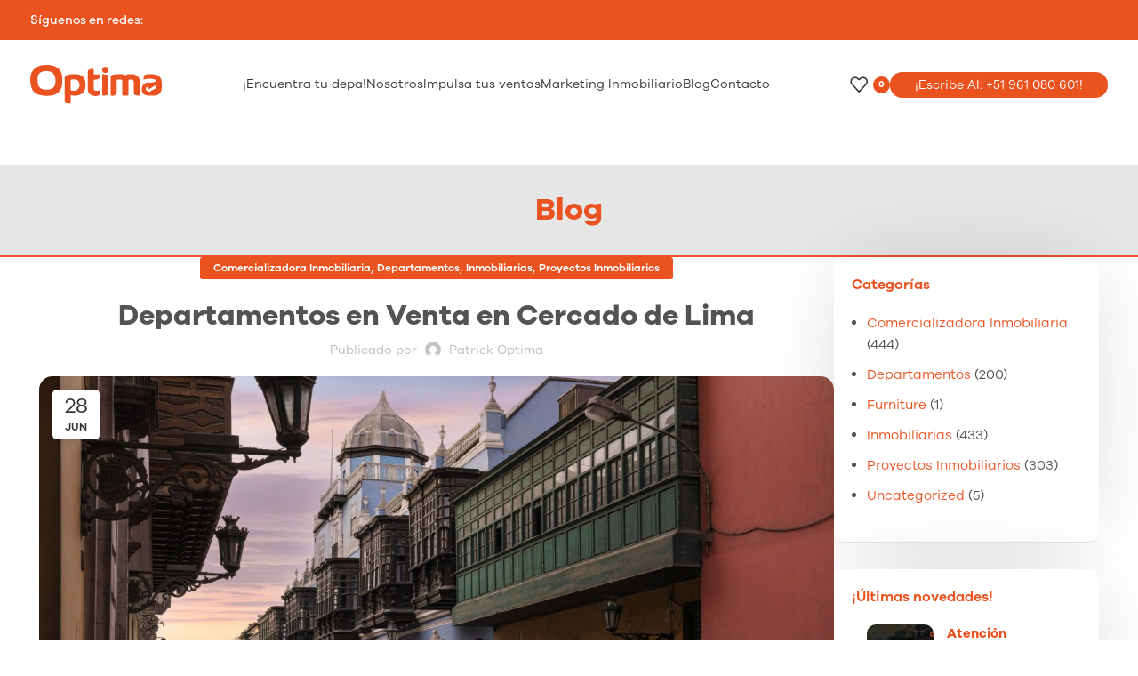

--- FILE ---
content_type: text/html; charset=UTF-8
request_url: https://optimainmobiliaria.com/departamentos-en-venta-en-cercado-de-lima/
body_size: 37748
content:
<!DOCTYPE html>
<html lang="es">
<head>
	<meta charset="UTF-8">
	<link rel="profile" href="https://gmpg.org/xfn/11">
	<link rel="pingback" href="https://optimainmobiliaria.com/xmlrpc.php">

	<meta name='robots' content='index, follow, max-image-preview:large, max-snippet:-1, max-video-preview:-1' />

	<!-- This site is optimized with the Yoast SEO plugin v26.7 - https://yoast.com/wordpress/plugins/seo/ -->
	<title>Departamentos en Venta en Cercado de Lima</title>
	<meta name="description" content="¿Hay departamentos en venta en Cercado de Lima? ¡Veamos lo que Optima Inmobiliaria te recomienda y ofrece!" />
	<link rel="canonical" href="https://optimainmobiliaria.com/departamentos-en-venta-en-cercado-de-lima/" />
	<meta property="og:locale" content="es_ES" />
	<meta property="og:type" content="article" />
	<meta property="og:title" content="Departamentos en Venta en Cercado de Lima" />
	<meta property="og:description" content="¿Hay departamentos en venta en Cercado de Lima? ¡Veamos lo que Optima Inmobiliaria te recomienda y ofrece!" />
	<meta property="og:url" content="https://optimainmobiliaria.com/departamentos-en-venta-en-cercado-de-lima/" />
	<meta property="og:site_name" content="Optima Inmobiliaria" />
	<meta property="article:published_time" content="2024-06-28T18:20:34+00:00" />
	<meta property="og:image" content="https://optimainmobiliaria.com/wp-content/uploads/2024/06/departamentos-en-venta-en-cercado-de-lima-optima-inmobiliaria-departamentos-en-venta-en-lima-1.jpg" />
	<meta property="og:image:width" content="1920" />
	<meta property="og:image:height" content="1080" />
	<meta property="og:image:type" content="image/jpeg" />
	<meta name="author" content="Patrick Optima" />
	<meta name="twitter:card" content="summary_large_image" />
	<meta name="twitter:label1" content="Escrito por" />
	<meta name="twitter:data1" content="Patrick Optima" />
	<meta name="twitter:label2" content="Tiempo de lectura" />
	<meta name="twitter:data2" content="5 minutos" />
	<script type="application/ld+json" class="yoast-schema-graph">{"@context":"https://schema.org","@graph":[{"@type":"Article","@id":"https://optimainmobiliaria.com/departamentos-en-venta-en-cercado-de-lima/#article","isPartOf":{"@id":"https://optimainmobiliaria.com/departamentos-en-venta-en-cercado-de-lima/"},"author":{"name":"Patrick Optima","@id":"https://optimainmobiliaria.com/#/schema/person/828854120c76d64a56531fd5ec9805af"},"headline":"Departamentos en Venta en Cercado de Lima","datePublished":"2024-06-28T18:20:34+00:00","mainEntityOfPage":{"@id":"https://optimainmobiliaria.com/departamentos-en-venta-en-cercado-de-lima/"},"wordCount":1024,"image":{"@id":"https://optimainmobiliaria.com/departamentos-en-venta-en-cercado-de-lima/#primaryimage"},"thumbnailUrl":"https://optimainmobiliaria.com/wp-content/uploads/2024/06/departamentos-en-venta-en-cercado-de-lima-optima-inmobiliaria-departamentos-en-venta-en-lima-1.jpg","keywords":["Casas","Casas en Lima","Casas en Perú","Cierre y venta","Comercializadora Inmobiliaria","Comercializadora Inmobiliaria en Lima","Comercializadora Inmobiliaria en Perú","Comercializadora Inmobiliaria Latinoamericana","Decoración de Departamentos","Departamentos en Venta","Departamentos en Venta en Lima","Desembolso y Escritura","Desembolsos","Estrategia Digital","Inmbuebles en Venta","Inmobiliaria","Inmobiliaria en Lima","Inmobiliaria en Perú","Inmuebles","Leads","Minutas","Propiedades","Propiedades en Lima","Propiedades en Perú","Propiedades en Piura","Propiedades en venta","Proyectos Inmobiliarios","Proyectos Inmobiliarios en Lima","Proyectos Inmobiliarios en Perú","Sector Inmobiliario","Venta de Departamentos","Venta de Departamentos en Lima","Venta de Departamentos en Perú","Venta de Departamentos en Piura","Venta de Propiedades","Venta de Propiedades en Lima","Venta de Propiedades en Perú"],"articleSection":["Comercializadora Inmobiliaria","Departamentos","Inmobiliarias","Proyectos Inmobiliarios"],"inLanguage":"es"},{"@type":"WebPage","@id":"https://optimainmobiliaria.com/departamentos-en-venta-en-cercado-de-lima/","url":"https://optimainmobiliaria.com/departamentos-en-venta-en-cercado-de-lima/","name":"Departamentos en Venta en Cercado de Lima","isPartOf":{"@id":"https://optimainmobiliaria.com/#website"},"primaryImageOfPage":{"@id":"https://optimainmobiliaria.com/departamentos-en-venta-en-cercado-de-lima/#primaryimage"},"image":{"@id":"https://optimainmobiliaria.com/departamentos-en-venta-en-cercado-de-lima/#primaryimage"},"thumbnailUrl":"https://optimainmobiliaria.com/wp-content/uploads/2024/06/departamentos-en-venta-en-cercado-de-lima-optima-inmobiliaria-departamentos-en-venta-en-lima-1.jpg","datePublished":"2024-06-28T18:20:34+00:00","author":{"@id":"https://optimainmobiliaria.com/#/schema/person/828854120c76d64a56531fd5ec9805af"},"description":"¿Hay departamentos en venta en Cercado de Lima? ¡Veamos lo que Optima Inmobiliaria te recomienda y ofrece!","breadcrumb":{"@id":"https://optimainmobiliaria.com/departamentos-en-venta-en-cercado-de-lima/#breadcrumb"},"inLanguage":"es","potentialAction":[{"@type":"ReadAction","target":["https://optimainmobiliaria.com/departamentos-en-venta-en-cercado-de-lima/"]}]},{"@type":"ImageObject","inLanguage":"es","@id":"https://optimainmobiliaria.com/departamentos-en-venta-en-cercado-de-lima/#primaryimage","url":"https://optimainmobiliaria.com/wp-content/uploads/2024/06/departamentos-en-venta-en-cercado-de-lima-optima-inmobiliaria-departamentos-en-venta-en-lima-1.jpg","contentUrl":"https://optimainmobiliaria.com/wp-content/uploads/2024/06/departamentos-en-venta-en-cercado-de-lima-optima-inmobiliaria-departamentos-en-venta-en-lima-1.jpg","width":1920,"height":1080,"caption":"Departamentos en Venta en Cercado de Lima - Optima Inmobiliaria - Departamentos en venta en Lima, Perú"},{"@type":"BreadcrumbList","@id":"https://optimainmobiliaria.com/departamentos-en-venta-en-cercado-de-lima/#breadcrumb","itemListElement":[{"@type":"ListItem","position":1,"name":"Portada","item":"https://optimainmobiliaria.com/"},{"@type":"ListItem","position":2,"name":"Blog","item":"https://optimainmobiliaria.com/blog/"},{"@type":"ListItem","position":3,"name":"Departamentos en Venta en Cercado de Lima"}]},{"@type":"WebSite","@id":"https://optimainmobiliaria.com/#website","url":"https://optimainmobiliaria.com/","name":"Optima Inmobiliaria","description":"Comercializadora Inmobiliaria Perú","potentialAction":[{"@type":"SearchAction","target":{"@type":"EntryPoint","urlTemplate":"https://optimainmobiliaria.com/?s={search_term_string}"},"query-input":{"@type":"PropertyValueSpecification","valueRequired":true,"valueName":"search_term_string"}}],"inLanguage":"es"},{"@type":"Person","@id":"https://optimainmobiliaria.com/#/schema/person/828854120c76d64a56531fd5ec9805af","name":"Patrick Optima","image":{"@type":"ImageObject","inLanguage":"es","@id":"https://optimainmobiliaria.com/#/schema/person/image/","url":"https://secure.gravatar.com/avatar/b81873af900bcc4d8515bf0431785e4f8ce940014e61344f41678f03057feb47?s=96&d=mm&r=g","contentUrl":"https://secure.gravatar.com/avatar/b81873af900bcc4d8515bf0431785e4f8ce940014e61344f41678f03057feb47?s=96&d=mm&r=g","caption":"Patrick Optima"},"url":"https://optimainmobiliaria.com/author/patrick/"}]}</script>
	<!-- / Yoast SEO plugin. -->


<link rel='dns-prefetch' href='//www.googletagmanager.com' />
<link rel="alternate" type="application/rss+xml" title="Optima Inmobiliaria &raquo; Feed" href="https://optimainmobiliaria.com/feed/" />
<link rel="alternate" type="application/rss+xml" title="Optima Inmobiliaria &raquo; Feed de los comentarios" href="https://optimainmobiliaria.com/comments/feed/" />
<link rel="alternate" title="oEmbed (JSON)" type="application/json+oembed" href="https://optimainmobiliaria.com/wp-json/oembed/1.0/embed?url=https%3A%2F%2Foptimainmobiliaria.com%2Fdepartamentos-en-venta-en-cercado-de-lima%2F" />
<link rel="alternate" title="oEmbed (XML)" type="text/xml+oembed" href="https://optimainmobiliaria.com/wp-json/oembed/1.0/embed?url=https%3A%2F%2Foptimainmobiliaria.com%2Fdepartamentos-en-venta-en-cercado-de-lima%2F&#038;format=xml" />
<style id='wp-img-auto-sizes-contain-inline-css' type='text/css'>
img:is([sizes=auto i],[sizes^="auto," i]){contain-intrinsic-size:3000px 1500px}
/*# sourceURL=wp-img-auto-sizes-contain-inline-css */
</style>
<link rel='stylesheet' id='bootstrap-css' href='https://optimainmobiliaria.com/wp-content/themes/woodmart/css/bootstrap-light.min.css?ver=7.6.0' type='text/css' media='all' />
<link rel='stylesheet' id='woodmart-style-css' href='https://optimainmobiliaria.com/wp-content/themes/woodmart/css/parts/base.min.css?ver=7.6.0' type='text/css' media='all' />
<link rel='stylesheet' id='wd-widget-price-filter-css' href='https://optimainmobiliaria.com/wp-content/themes/woodmart/css/parts/woo-widget-price-filter.min.css?ver=7.6.0' type='text/css' media='all' />
<link rel='stylesheet' id='wp-block-library-css' href='https://optimainmobiliaria.com/wp-includes/css/dist/block-library/style.min.css?ver=6.9' type='text/css' media='all' />
<style id='classic-theme-styles-inline-css' type='text/css'>
/*! This file is auto-generated */
.wp-block-button__link{color:#fff;background-color:#32373c;border-radius:9999px;box-shadow:none;text-decoration:none;padding:calc(.667em + 2px) calc(1.333em + 2px);font-size:1.125em}.wp-block-file__button{background:#32373c;color:#fff;text-decoration:none}
/*# sourceURL=/wp-includes/css/classic-themes.min.css */
</style>
<style id='safe-svg-svg-icon-style-inline-css' type='text/css'>
.safe-svg-cover{text-align:center}.safe-svg-cover .safe-svg-inside{display:inline-block;max-width:100%}.safe-svg-cover svg{fill:currentColor;height:100%;max-height:100%;max-width:100%;width:100%}

/*# sourceURL=https://optimainmobiliaria.com/wp-content/plugins/safe-svg/dist/safe-svg-block-frontend.css */
</style>
<style id='global-styles-inline-css' type='text/css'>
:root{--wp--preset--aspect-ratio--square: 1;--wp--preset--aspect-ratio--4-3: 4/3;--wp--preset--aspect-ratio--3-4: 3/4;--wp--preset--aspect-ratio--3-2: 3/2;--wp--preset--aspect-ratio--2-3: 2/3;--wp--preset--aspect-ratio--16-9: 16/9;--wp--preset--aspect-ratio--9-16: 9/16;--wp--preset--color--black: #000000;--wp--preset--color--cyan-bluish-gray: #abb8c3;--wp--preset--color--white: #ffffff;--wp--preset--color--pale-pink: #f78da7;--wp--preset--color--vivid-red: #cf2e2e;--wp--preset--color--luminous-vivid-orange: #ff6900;--wp--preset--color--luminous-vivid-amber: #fcb900;--wp--preset--color--light-green-cyan: #7bdcb5;--wp--preset--color--vivid-green-cyan: #00d084;--wp--preset--color--pale-cyan-blue: #8ed1fc;--wp--preset--color--vivid-cyan-blue: #0693e3;--wp--preset--color--vivid-purple: #9b51e0;--wp--preset--gradient--vivid-cyan-blue-to-vivid-purple: linear-gradient(135deg,rgb(6,147,227) 0%,rgb(155,81,224) 100%);--wp--preset--gradient--light-green-cyan-to-vivid-green-cyan: linear-gradient(135deg,rgb(122,220,180) 0%,rgb(0,208,130) 100%);--wp--preset--gradient--luminous-vivid-amber-to-luminous-vivid-orange: linear-gradient(135deg,rgb(252,185,0) 0%,rgb(255,105,0) 100%);--wp--preset--gradient--luminous-vivid-orange-to-vivid-red: linear-gradient(135deg,rgb(255,105,0) 0%,rgb(207,46,46) 100%);--wp--preset--gradient--very-light-gray-to-cyan-bluish-gray: linear-gradient(135deg,rgb(238,238,238) 0%,rgb(169,184,195) 100%);--wp--preset--gradient--cool-to-warm-spectrum: linear-gradient(135deg,rgb(74,234,220) 0%,rgb(151,120,209) 20%,rgb(207,42,186) 40%,rgb(238,44,130) 60%,rgb(251,105,98) 80%,rgb(254,248,76) 100%);--wp--preset--gradient--blush-light-purple: linear-gradient(135deg,rgb(255,206,236) 0%,rgb(152,150,240) 100%);--wp--preset--gradient--blush-bordeaux: linear-gradient(135deg,rgb(254,205,165) 0%,rgb(254,45,45) 50%,rgb(107,0,62) 100%);--wp--preset--gradient--luminous-dusk: linear-gradient(135deg,rgb(255,203,112) 0%,rgb(199,81,192) 50%,rgb(65,88,208) 100%);--wp--preset--gradient--pale-ocean: linear-gradient(135deg,rgb(255,245,203) 0%,rgb(182,227,212) 50%,rgb(51,167,181) 100%);--wp--preset--gradient--electric-grass: linear-gradient(135deg,rgb(202,248,128) 0%,rgb(113,206,126) 100%);--wp--preset--gradient--midnight: linear-gradient(135deg,rgb(2,3,129) 0%,rgb(40,116,252) 100%);--wp--preset--font-size--small: 13px;--wp--preset--font-size--medium: 20px;--wp--preset--font-size--large: 36px;--wp--preset--font-size--x-large: 42px;--wp--preset--spacing--20: 0.44rem;--wp--preset--spacing--30: 0.67rem;--wp--preset--spacing--40: 1rem;--wp--preset--spacing--50: 1.5rem;--wp--preset--spacing--60: 2.25rem;--wp--preset--spacing--70: 3.38rem;--wp--preset--spacing--80: 5.06rem;--wp--preset--shadow--natural: 6px 6px 9px rgba(0, 0, 0, 0.2);--wp--preset--shadow--deep: 12px 12px 50px rgba(0, 0, 0, 0.4);--wp--preset--shadow--sharp: 6px 6px 0px rgba(0, 0, 0, 0.2);--wp--preset--shadow--outlined: 6px 6px 0px -3px rgb(255, 255, 255), 6px 6px rgb(0, 0, 0);--wp--preset--shadow--crisp: 6px 6px 0px rgb(0, 0, 0);}:where(.is-layout-flex){gap: 0.5em;}:where(.is-layout-grid){gap: 0.5em;}body .is-layout-flex{display: flex;}.is-layout-flex{flex-wrap: wrap;align-items: center;}.is-layout-flex > :is(*, div){margin: 0;}body .is-layout-grid{display: grid;}.is-layout-grid > :is(*, div){margin: 0;}:where(.wp-block-columns.is-layout-flex){gap: 2em;}:where(.wp-block-columns.is-layout-grid){gap: 2em;}:where(.wp-block-post-template.is-layout-flex){gap: 1.25em;}:where(.wp-block-post-template.is-layout-grid){gap: 1.25em;}.has-black-color{color: var(--wp--preset--color--black) !important;}.has-cyan-bluish-gray-color{color: var(--wp--preset--color--cyan-bluish-gray) !important;}.has-white-color{color: var(--wp--preset--color--white) !important;}.has-pale-pink-color{color: var(--wp--preset--color--pale-pink) !important;}.has-vivid-red-color{color: var(--wp--preset--color--vivid-red) !important;}.has-luminous-vivid-orange-color{color: var(--wp--preset--color--luminous-vivid-orange) !important;}.has-luminous-vivid-amber-color{color: var(--wp--preset--color--luminous-vivid-amber) !important;}.has-light-green-cyan-color{color: var(--wp--preset--color--light-green-cyan) !important;}.has-vivid-green-cyan-color{color: var(--wp--preset--color--vivid-green-cyan) !important;}.has-pale-cyan-blue-color{color: var(--wp--preset--color--pale-cyan-blue) !important;}.has-vivid-cyan-blue-color{color: var(--wp--preset--color--vivid-cyan-blue) !important;}.has-vivid-purple-color{color: var(--wp--preset--color--vivid-purple) !important;}.has-black-background-color{background-color: var(--wp--preset--color--black) !important;}.has-cyan-bluish-gray-background-color{background-color: var(--wp--preset--color--cyan-bluish-gray) !important;}.has-white-background-color{background-color: var(--wp--preset--color--white) !important;}.has-pale-pink-background-color{background-color: var(--wp--preset--color--pale-pink) !important;}.has-vivid-red-background-color{background-color: var(--wp--preset--color--vivid-red) !important;}.has-luminous-vivid-orange-background-color{background-color: var(--wp--preset--color--luminous-vivid-orange) !important;}.has-luminous-vivid-amber-background-color{background-color: var(--wp--preset--color--luminous-vivid-amber) !important;}.has-light-green-cyan-background-color{background-color: var(--wp--preset--color--light-green-cyan) !important;}.has-vivid-green-cyan-background-color{background-color: var(--wp--preset--color--vivid-green-cyan) !important;}.has-pale-cyan-blue-background-color{background-color: var(--wp--preset--color--pale-cyan-blue) !important;}.has-vivid-cyan-blue-background-color{background-color: var(--wp--preset--color--vivid-cyan-blue) !important;}.has-vivid-purple-background-color{background-color: var(--wp--preset--color--vivid-purple) !important;}.has-black-border-color{border-color: var(--wp--preset--color--black) !important;}.has-cyan-bluish-gray-border-color{border-color: var(--wp--preset--color--cyan-bluish-gray) !important;}.has-white-border-color{border-color: var(--wp--preset--color--white) !important;}.has-pale-pink-border-color{border-color: var(--wp--preset--color--pale-pink) !important;}.has-vivid-red-border-color{border-color: var(--wp--preset--color--vivid-red) !important;}.has-luminous-vivid-orange-border-color{border-color: var(--wp--preset--color--luminous-vivid-orange) !important;}.has-luminous-vivid-amber-border-color{border-color: var(--wp--preset--color--luminous-vivid-amber) !important;}.has-light-green-cyan-border-color{border-color: var(--wp--preset--color--light-green-cyan) !important;}.has-vivid-green-cyan-border-color{border-color: var(--wp--preset--color--vivid-green-cyan) !important;}.has-pale-cyan-blue-border-color{border-color: var(--wp--preset--color--pale-cyan-blue) !important;}.has-vivid-cyan-blue-border-color{border-color: var(--wp--preset--color--vivid-cyan-blue) !important;}.has-vivid-purple-border-color{border-color: var(--wp--preset--color--vivid-purple) !important;}.has-vivid-cyan-blue-to-vivid-purple-gradient-background{background: var(--wp--preset--gradient--vivid-cyan-blue-to-vivid-purple) !important;}.has-light-green-cyan-to-vivid-green-cyan-gradient-background{background: var(--wp--preset--gradient--light-green-cyan-to-vivid-green-cyan) !important;}.has-luminous-vivid-amber-to-luminous-vivid-orange-gradient-background{background: var(--wp--preset--gradient--luminous-vivid-amber-to-luminous-vivid-orange) !important;}.has-luminous-vivid-orange-to-vivid-red-gradient-background{background: var(--wp--preset--gradient--luminous-vivid-orange-to-vivid-red) !important;}.has-very-light-gray-to-cyan-bluish-gray-gradient-background{background: var(--wp--preset--gradient--very-light-gray-to-cyan-bluish-gray) !important;}.has-cool-to-warm-spectrum-gradient-background{background: var(--wp--preset--gradient--cool-to-warm-spectrum) !important;}.has-blush-light-purple-gradient-background{background: var(--wp--preset--gradient--blush-light-purple) !important;}.has-blush-bordeaux-gradient-background{background: var(--wp--preset--gradient--blush-bordeaux) !important;}.has-luminous-dusk-gradient-background{background: var(--wp--preset--gradient--luminous-dusk) !important;}.has-pale-ocean-gradient-background{background: var(--wp--preset--gradient--pale-ocean) !important;}.has-electric-grass-gradient-background{background: var(--wp--preset--gradient--electric-grass) !important;}.has-midnight-gradient-background{background: var(--wp--preset--gradient--midnight) !important;}.has-small-font-size{font-size: var(--wp--preset--font-size--small) !important;}.has-medium-font-size{font-size: var(--wp--preset--font-size--medium) !important;}.has-large-font-size{font-size: var(--wp--preset--font-size--large) !important;}.has-x-large-font-size{font-size: var(--wp--preset--font-size--x-large) !important;}
:where(.wp-block-post-template.is-layout-flex){gap: 1.25em;}:where(.wp-block-post-template.is-layout-grid){gap: 1.25em;}
:where(.wp-block-term-template.is-layout-flex){gap: 1.25em;}:where(.wp-block-term-template.is-layout-grid){gap: 1.25em;}
:where(.wp-block-columns.is-layout-flex){gap: 2em;}:where(.wp-block-columns.is-layout-grid){gap: 2em;}
:root :where(.wp-block-pullquote){font-size: 1.5em;line-height: 1.6;}
/*# sourceURL=global-styles-inline-css */
</style>
<link rel='stylesheet' id='sr7css-css' href='//optimainmobiliaria.com/wp-content/plugins/revslider/public/css/sr7.css?ver=6.7.38' type='text/css' media='all' />
<style id='woocommerce-inline-inline-css' type='text/css'>
.woocommerce form .form-row .required { visibility: visible; }
/*# sourceURL=woocommerce-inline-inline-css */
</style>
<link rel='stylesheet' id='child-style-css' href='https://optimainmobiliaria.com/wp-content/themes/woodmart-child/style.css?ver=7.6.0' type='text/css' media='all' />
<link rel='stylesheet' id='elementor-frontend-css' href='https://optimainmobiliaria.com/wp-content/uploads/elementor/css/custom-frontend.min.css?ver=1768243739' type='text/css' media='all' />
<style id='elementor-frontend-inline-css' type='text/css'>
.elementor-kit-6{--e-global-color-primary:#EA521F;--e-global-color-secondary:#535352;--e-global-color-text:#535352;--e-global-color-accent:#EA521F;--e-global-color-5740c8f:#FFFFFF;--e-global-color-6559e1d:#1B3870;--e-global-color-39534bc:#C10001;--e-global-typography-primary-font-family:"Roboto";--e-global-typography-primary-font-weight:600;--e-global-typography-secondary-font-family:"Roboto Slab";--e-global-typography-secondary-font-weight:400;--e-global-typography-text-font-family:"Roboto";--e-global-typography-text-font-weight:400;--e-global-typography-accent-font-family:"Roboto";--e-global-typography-accent-font-weight:500;}.elementor-section.elementor-section-boxed > .elementor-container{max-width:1140px;}.e-con{--container-max-width:1140px;--container-default-padding-top:0px;--container-default-padding-right:0px;--container-default-padding-bottom:0px;--container-default-padding-left:0px;}.elementor-widget:not(:last-child){margin-block-end:20px;}.elementor-element{--widgets-spacing:20px 20px;--widgets-spacing-row:20px;--widgets-spacing-column:20px;}{}h1.entry-title{display:var(--page-title-display);}@media(max-width:1024px){.elementor-section.elementor-section-boxed > .elementor-container{max-width:1024px;}.e-con{--container-max-width:1024px;}}@media(max-width:768px){.elementor-section.elementor-section-boxed > .elementor-container{max-width:767px;}.e-con{--container-max-width:767px;}}
/*# sourceURL=elementor-frontend-inline-css */
</style>
<link rel='stylesheet' id='wd-widget-wd-recent-posts-css' href='https://optimainmobiliaria.com/wp-content/themes/woodmart/css/parts/widget-wd-recent-posts.min.css?ver=7.6.0' type='text/css' media='all' />
<link rel='stylesheet' id='wd-widget-nav-css' href='https://optimainmobiliaria.com/wp-content/themes/woodmart/css/parts/widget-nav.min.css?ver=7.6.0' type='text/css' media='all' />
<link rel='stylesheet' id='wd-widget-wd-layered-nav-css' href='https://optimainmobiliaria.com/wp-content/themes/woodmart/css/parts/woo-widget-wd-layered-nav.min.css?ver=7.6.0' type='text/css' media='all' />
<link rel='stylesheet' id='wd-woo-mod-swatches-base-css' href='https://optimainmobiliaria.com/wp-content/themes/woodmart/css/parts/woo-mod-swatches-base.min.css?ver=7.6.0' type='text/css' media='all' />
<link rel='stylesheet' id='wd-woo-mod-swatches-filter-css' href='https://optimainmobiliaria.com/wp-content/themes/woodmart/css/parts/woo-mod-swatches-filter.min.css?ver=7.6.0' type='text/css' media='all' />
<link rel='stylesheet' id='wd-widget-layered-nav-stock-status-css' href='https://optimainmobiliaria.com/wp-content/themes/woodmart/css/parts/woo-widget-layered-nav-stock-status.min.css?ver=7.6.0' type='text/css' media='all' />
<link rel='stylesheet' id='wd-widget-product-list-css' href='https://optimainmobiliaria.com/wp-content/themes/woodmart/css/parts/woo-widget-product-list.min.css?ver=7.6.0' type='text/css' media='all' />
<link rel='stylesheet' id='wd-widget-slider-price-filter-css' href='https://optimainmobiliaria.com/wp-content/themes/woodmart/css/parts/woo-widget-slider-price-filter.min.css?ver=7.6.0' type='text/css' media='all' />
<link rel='stylesheet' id='wd-blog-single-base-css' href='https://optimainmobiliaria.com/wp-content/themes/woodmart/css/parts/blog-single-base.min.css?ver=7.6.0' type='text/css' media='all' />
<link rel='stylesheet' id='wd-lazy-loading-css' href='https://optimainmobiliaria.com/wp-content/themes/woodmart/css/parts/opt-lazy-load.min.css?ver=7.6.0' type='text/css' media='all' />
<link rel='stylesheet' id='wd-blog-base-css' href='https://optimainmobiliaria.com/wp-content/themes/woodmart/css/parts/blog-base.min.css?ver=7.6.0' type='text/css' media='all' />
<link rel='stylesheet' id='wd-wp-gutenberg-css' href='https://optimainmobiliaria.com/wp-content/themes/woodmart/css/parts/wp-gutenberg.min.css?ver=7.6.0' type='text/css' media='all' />
<link rel='stylesheet' id='wd-wpcf7-css' href='https://optimainmobiliaria.com/wp-content/themes/woodmart/css/parts/int-wpcf7.min.css?ver=7.6.0' type='text/css' media='all' />
<link rel='stylesheet' id='wd-revolution-slider-css' href='https://optimainmobiliaria.com/wp-content/themes/woodmart/css/parts/int-rev-slider.min.css?ver=7.6.0' type='text/css' media='all' />
<link rel='stylesheet' id='wd-elementor-base-css' href='https://optimainmobiliaria.com/wp-content/themes/woodmart/css/parts/int-elem-base.min.css?ver=7.6.0' type='text/css' media='all' />
<link rel='stylesheet' id='wd-woocommerce-base-css' href='https://optimainmobiliaria.com/wp-content/themes/woodmart/css/parts/woocommerce-base.min.css?ver=7.6.0' type='text/css' media='all' />
<link rel='stylesheet' id='wd-mod-star-rating-css' href='https://optimainmobiliaria.com/wp-content/themes/woodmart/css/parts/mod-star-rating.min.css?ver=7.6.0' type='text/css' media='all' />
<link rel='stylesheet' id='wd-woo-el-track-order-css' href='https://optimainmobiliaria.com/wp-content/themes/woodmart/css/parts/woo-el-track-order.min.css?ver=7.6.0' type='text/css' media='all' />
<link rel='stylesheet' id='wd-woocommerce-block-notices-css' href='https://optimainmobiliaria.com/wp-content/themes/woodmart/css/parts/woo-mod-block-notices.min.css?ver=7.6.0' type='text/css' media='all' />
<link rel='stylesheet' id='wd-woo-gutenberg-css' href='https://optimainmobiliaria.com/wp-content/themes/woodmart/css/parts/woo-gutenberg.min.css?ver=7.6.0' type='text/css' media='all' />
<link rel='stylesheet' id='wd-header-base-css' href='https://optimainmobiliaria.com/wp-content/themes/woodmart/css/parts/header-base.min.css?ver=7.6.0' type='text/css' media='all' />
<link rel='stylesheet' id='wd-mod-tools-css' href='https://optimainmobiliaria.com/wp-content/themes/woodmart/css/parts/mod-tools.min.css?ver=7.6.0' type='text/css' media='all' />
<link rel='stylesheet' id='wd-header-elements-base-css' href='https://optimainmobiliaria.com/wp-content/themes/woodmart/css/parts/header-el-base.min.css?ver=7.6.0' type='text/css' media='all' />
<link rel='stylesheet' id='wd-social-icons-css' href='https://optimainmobiliaria.com/wp-content/themes/woodmart/css/parts/el-social-icons.min.css?ver=7.6.0' type='text/css' media='all' />
<link rel='stylesheet' id='wd-header-mobile-nav-drilldown-css' href='https://optimainmobiliaria.com/wp-content/themes/woodmart/css/parts/header-el-mobile-nav-drilldown.min.css?ver=7.6.0' type='text/css' media='all' />
<link rel='stylesheet' id='wd-header-mobile-nav-drilldown-slide-css' href='https://optimainmobiliaria.com/wp-content/themes/woodmart/css/parts/header-el-mobile-nav-drilldown-slide.min.css?ver=7.6.0' type='text/css' media='all' />
<link rel='stylesheet' id='wd-page-title-css' href='https://optimainmobiliaria.com/wp-content/themes/woodmart/css/parts/page-title.min.css?ver=7.6.0' type='text/css' media='all' />
<link rel='stylesheet' id='wd-page-navigation-css' href='https://optimainmobiliaria.com/wp-content/themes/woodmart/css/parts/mod-page-navigation.min.css?ver=7.6.0' type='text/css' media='all' />
<link rel='stylesheet' id='wd-blog-loop-base-old-css' href='https://optimainmobiliaria.com/wp-content/themes/woodmart/css/parts/blog-loop-base-old.min.css?ver=7.6.0' type='text/css' media='all' />
<link rel='stylesheet' id='wd-blog-loop-design-masonry-css' href='https://optimainmobiliaria.com/wp-content/themes/woodmart/css/parts/blog-loop-design-masonry.min.css?ver=7.6.0' type='text/css' media='all' />
<link rel='stylesheet' id='wd-swiper-css' href='https://optimainmobiliaria.com/wp-content/themes/woodmart/css/parts/lib-swiper.min.css?ver=7.6.0' type='text/css' media='all' />
<link rel='stylesheet' id='wd-swiper-arrows-css' href='https://optimainmobiliaria.com/wp-content/themes/woodmart/css/parts/lib-swiper-arrows.min.css?ver=7.6.0' type='text/css' media='all' />
<link rel='stylesheet' id='wd-swiper-pagin-css' href='https://optimainmobiliaria.com/wp-content/themes/woodmart/css/parts/lib-swiper-pagin.min.css?ver=7.6.0' type='text/css' media='all' />
<link rel='stylesheet' id='wd-mod-comments-css' href='https://optimainmobiliaria.com/wp-content/themes/woodmart/css/parts/mod-comments.min.css?ver=7.6.0' type='text/css' media='all' />
<link rel='stylesheet' id='wd-off-canvas-sidebar-css' href='https://optimainmobiliaria.com/wp-content/themes/woodmart/css/parts/opt-off-canvas-sidebar.min.css?ver=7.6.0' type='text/css' media='all' />
<link rel='stylesheet' id='wd-footer-base-css' href='https://optimainmobiliaria.com/wp-content/themes/woodmart/css/parts/footer-base.min.css?ver=7.6.0' type='text/css' media='all' />
<link rel='stylesheet' id='wd-scroll-top-css' href='https://optimainmobiliaria.com/wp-content/themes/woodmart/css/parts/opt-scrolltotop.min.css?ver=7.6.0' type='text/css' media='all' />
<link rel='stylesheet' id='wd-wd-search-form-css' href='https://optimainmobiliaria.com/wp-content/themes/woodmart/css/parts/wd-search-form.min.css?ver=7.6.0' type='text/css' media='all' />
<link rel='stylesheet' id='wd-mod-sticky-sidebar-opener-css' href='https://optimainmobiliaria.com/wp-content/themes/woodmart/css/parts/mod-sticky-sidebar-opener.min.css?ver=7.6.0' type='text/css' media='all' />
<link rel='stylesheet' id='wd-bottom-toolbar-css' href='https://optimainmobiliaria.com/wp-content/themes/woodmart/css/parts/opt-bottom-toolbar.min.css?ver=7.6.0' type='text/css' media='all' />
<link rel='stylesheet' id='xts-style-header_863210-css' href='https://optimainmobiliaria.com/wp-content/uploads/2025/08/xts-header_863210-1755292860.css?ver=7.6.0' type='text/css' media='all' />
<link rel='stylesheet' id='xts-style-theme_settings_default-css' href='https://optimainmobiliaria.com/wp-content/uploads/2025/12/xts-theme_settings_default-1765207255.css?ver=7.6.0' type='text/css' media='all' />
<link rel='stylesheet' id='elementor-gf-roboto-css' href='https://fonts.googleapis.com/css?family=Roboto:100,100italic,200,200italic,300,300italic,400,400italic,500,500italic,600,600italic,700,700italic,800,800italic,900,900italic&#038;display=swap' type='text/css' media='all' />
<link rel='stylesheet' id='elementor-gf-robotoslab-css' href='https://fonts.googleapis.com/css?family=Roboto+Slab:100,100italic,200,200italic,300,300italic,400,400italic,500,500italic,600,600italic,700,700italic,800,800italic,900,900italic&#038;display=swap' type='text/css' media='all' />
<script type="text/javascript" src="//optimainmobiliaria.com/wp-content/plugins/revslider/public/js/libs/tptools.js?ver=6.7.38" id="tp-tools-js" async="async" data-wp-strategy="async"></script>
<script type="text/javascript" src="//optimainmobiliaria.com/wp-content/plugins/revslider/public/js/sr7.js?ver=6.7.38" id="sr7-js" async="async" data-wp-strategy="async"></script>
<script type="text/javascript" src="https://optimainmobiliaria.com/wp-includes/js/jquery/jquery.min.js?ver=3.7.1" id="jquery-core-js"></script>
<script type="text/javascript" src="https://optimainmobiliaria.com/wp-content/plugins/woocommerce/assets/js/jquery-blockui/jquery.blockUI.min.js?ver=2.7.0-wc.10.4.3" id="wc-jquery-blockui-js" data-wp-strategy="defer"></script>
<script type="text/javascript" id="wc-add-to-cart-js-extra">
/* <![CDATA[ */
var wc_add_to_cart_params = {"ajax_url":"/wp-admin/admin-ajax.php","wc_ajax_url":"/?wc-ajax=%%endpoint%%","i18n_view_cart":"Ver carrito","cart_url":"https://optimainmobiliaria.com/carrito/","is_cart":"","cart_redirect_after_add":"no"};
//# sourceURL=wc-add-to-cart-js-extra
/* ]]> */
</script>
<script type="text/javascript" src="https://optimainmobiliaria.com/wp-content/plugins/woocommerce/assets/js/frontend/add-to-cart.min.js?ver=10.4.3" id="wc-add-to-cart-js" defer="defer" data-wp-strategy="defer"></script>
<script type="text/javascript" src="https://optimainmobiliaria.com/wp-content/plugins/woocommerce/assets/js/js-cookie/js.cookie.min.js?ver=2.1.4-wc.10.4.3" id="wc-js-cookie-js" data-wp-strategy="defer"></script>

<!-- Fragmento de código de la etiqueta de Google (gtag.js) añadida por Site Kit -->
<!-- Fragmento de código de Google Analytics añadido por Site Kit -->
<script type="text/javascript" src="https://www.googletagmanager.com/gtag/js?id=GT-MQPXP2T" id="google_gtagjs-js" async></script>
<script type="text/javascript" id="google_gtagjs-js-after">
/* <![CDATA[ */
window.dataLayer = window.dataLayer || [];function gtag(){dataLayer.push(arguments);}
gtag("set","linker",{"domains":["optimainmobiliaria.com"]});
gtag("js", new Date());
gtag("set", "developer_id.dZTNiMT", true);
gtag("config", "GT-MQPXP2T");
 window._googlesitekit = window._googlesitekit || {}; window._googlesitekit.throttledEvents = []; window._googlesitekit.gtagEvent = (name, data) => { var key = JSON.stringify( { name, data } ); if ( !! window._googlesitekit.throttledEvents[ key ] ) { return; } window._googlesitekit.throttledEvents[ key ] = true; setTimeout( () => { delete window._googlesitekit.throttledEvents[ key ]; }, 5 ); gtag( "event", name, { ...data, event_source: "site-kit" } ); }; 
//# sourceURL=google_gtagjs-js-after
/* ]]> */
</script>
<script type="text/javascript" src="https://optimainmobiliaria.com/wp-content/themes/woodmart/js/libs/device.min.js?ver=7.6.0" id="wd-device-library-js"></script>
<script type="text/javascript" src="https://optimainmobiliaria.com/wp-content/themes/woodmart/js/scripts/global/scrollBar.min.js?ver=7.6.0" id="wd-scrollbar-js"></script>
<link rel="https://api.w.org/" href="https://optimainmobiliaria.com/wp-json/" /><link rel="alternate" title="JSON" type="application/json" href="https://optimainmobiliaria.com/wp-json/wp/v2/posts/9239" /><link rel="EditURI" type="application/rsd+xml" title="RSD" href="https://optimainmobiliaria.com/xmlrpc.php?rsd" />
<meta name="generator" content="WordPress 6.9" />
<meta name="generator" content="WooCommerce 10.4.3" />
<link rel='shortlink' href='https://optimainmobiliaria.com/?p=9239' />
<meta name="generator" content="Site Kit by Google 1.168.0" /><meta name="theme-color" content="rgb(234,82,31)">					<meta name="viewport" content="width=device-width, initial-scale=1.0, maximum-scale=1.0, user-scalable=no">
										<noscript><style>.woocommerce-product-gallery{ opacity: 1 !important; }</style></noscript>
	<meta name="generator" content="Elementor 3.34.1; features: e_font_icon_svg, additional_custom_breakpoints; settings: css_print_method-internal, google_font-enabled, font_display-swap">
			<style>
				.e-con.e-parent:nth-of-type(n+4):not(.e-lazyloaded):not(.e-no-lazyload),
				.e-con.e-parent:nth-of-type(n+4):not(.e-lazyloaded):not(.e-no-lazyload) * {
					background-image: none !important;
				}
				@media screen and (max-height: 1024px) {
					.e-con.e-parent:nth-of-type(n+3):not(.e-lazyloaded):not(.e-no-lazyload),
					.e-con.e-parent:nth-of-type(n+3):not(.e-lazyloaded):not(.e-no-lazyload) * {
						background-image: none !important;
					}
				}
				@media screen and (max-height: 640px) {
					.e-con.e-parent:nth-of-type(n+2):not(.e-lazyloaded):not(.e-no-lazyload),
					.e-con.e-parent:nth-of-type(n+2):not(.e-lazyloaded):not(.e-no-lazyload) * {
						background-image: none !important;
					}
				}
			</style>
			<link rel="preconnect" href="https://fonts.googleapis.com">
<link rel="preconnect" href="https://fonts.gstatic.com/" crossorigin>
<meta name="generator" content="Powered by Slider Revolution 6.7.38 - responsive, Mobile-Friendly Slider Plugin for WordPress with comfortable drag and drop interface." />
<link rel="icon" href="https://optimainmobiliaria.com/wp-content/uploads/2024/07/cropped-favicon-32x32.png" sizes="32x32" />
<link rel="icon" href="https://optimainmobiliaria.com/wp-content/uploads/2024/07/cropped-favicon-192x192.png" sizes="192x192" />
<link rel="apple-touch-icon" href="https://optimainmobiliaria.com/wp-content/uploads/2024/07/cropped-favicon-180x180.png" />
<meta name="msapplication-TileImage" content="https://optimainmobiliaria.com/wp-content/uploads/2024/07/cropped-favicon-270x270.png" />
<script>
	window._tpt			??= {};
	window.SR7			??= {};
	_tpt.R				??= {};
	_tpt.R.fonts		??= {};
	_tpt.R.fonts.customFonts??= {};
	SR7.devMode			=  false;
	SR7.F 				??= {};
	SR7.G				??= {};
	SR7.LIB				??= {};
	SR7.E				??= {};
	SR7.E.gAddons		??= {};
	SR7.E.php 			??= {};
	SR7.E.nonce			= 'f042d238a9';
	SR7.E.ajaxurl		= 'https://optimainmobiliaria.com/wp-admin/admin-ajax.php';
	SR7.E.resturl		= 'https://optimainmobiliaria.com/wp-json/';
	SR7.E.slug_path		= 'revslider/revslider.php';
	SR7.E.slug			= 'revslider';
	SR7.E.plugin_url	= 'https://optimainmobiliaria.com/wp-content/plugins/revslider/';
	SR7.E.wp_plugin_url = 'https://optimainmobiliaria.com/wp-content/plugins/';
	SR7.E.revision		= '6.7.38';
	SR7.E.fontBaseUrl	= '';
	SR7.G.breakPoints 	= [1240,1024,778,480];
	SR7.G.fSUVW 		= false;
	SR7.E.modules 		= ['module','page','slide','layer','draw','animate','srtools','canvas','defaults','carousel','navigation','media','modifiers','migration'];
	SR7.E.libs 			= ['WEBGL'];
	SR7.E.css 			= ['csslp','cssbtns','cssfilters','cssnav','cssmedia'];
	SR7.E.resources		= {};
	SR7.E.ytnc			= false;
	SR7.JSON			??= {};
/*! Slider Revolution 7.0 - Page Processor */
!function(){"use strict";window.SR7??={},window._tpt??={},SR7.version="Slider Revolution 6.7.16",_tpt.getMobileZoom=()=>_tpt.is_mobile?document.documentElement.clientWidth/window.innerWidth:1,_tpt.getWinDim=function(t){_tpt.screenHeightWithUrlBar??=window.innerHeight;let e=SR7.F?.modal?.visible&&SR7.M[SR7.F.module.getIdByAlias(SR7.F.modal.requested)];_tpt.scrollBar=window.innerWidth!==document.documentElement.clientWidth||e&&window.innerWidth!==e.c.module.clientWidth,_tpt.winW=_tpt.getMobileZoom()*window.innerWidth-(_tpt.scrollBar||"prepare"==t?_tpt.scrollBarW??_tpt.mesureScrollBar():0),_tpt.winH=_tpt.getMobileZoom()*window.innerHeight,_tpt.winWAll=document.documentElement.clientWidth},_tpt.getResponsiveLevel=function(t,e){return SR7.G.fSUVW?_tpt.closestGE(t,window.innerWidth):_tpt.closestGE(t,_tpt.winWAll)},_tpt.mesureScrollBar=function(){let t=document.createElement("div");return t.className="RSscrollbar-measure",t.style.width="100px",t.style.height="100px",t.style.overflow="scroll",t.style.position="absolute",t.style.top="-9999px",document.body.appendChild(t),_tpt.scrollBarW=t.offsetWidth-t.clientWidth,document.body.removeChild(t),_tpt.scrollBarW},_tpt.loadCSS=async function(t,e,s){return s?_tpt.R.fonts.required[e].status=1:(_tpt.R[e]??={},_tpt.R[e].status=1),new Promise(((i,n)=>{if(_tpt.isStylesheetLoaded(t))s?_tpt.R.fonts.required[e].status=2:_tpt.R[e].status=2,i();else{const o=document.createElement("link");o.rel="stylesheet";let l="text",r="css";o["type"]=l+"/"+r,o.href=t,o.onload=()=>{s?_tpt.R.fonts.required[e].status=2:_tpt.R[e].status=2,i()},o.onerror=()=>{s?_tpt.R.fonts.required[e].status=3:_tpt.R[e].status=3,n(new Error(`Failed to load CSS: ${t}`))},document.head.appendChild(o)}}))},_tpt.addContainer=function(t){const{tag:e="div",id:s,class:i,datas:n,textContent:o,iHTML:l}=t,r=document.createElement(e);if(s&&""!==s&&(r.id=s),i&&""!==i&&(r.className=i),n)for(const[t,e]of Object.entries(n))"style"==t?r.style.cssText=e:r.setAttribute(`data-${t}`,e);return o&&(r.textContent=o),l&&(r.innerHTML=l),r},_tpt.collector=function(){return{fragment:new DocumentFragment,add(t){var e=_tpt.addContainer(t);return this.fragment.appendChild(e),e},append(t){t.appendChild(this.fragment)}}},_tpt.isStylesheetLoaded=function(t){let e=t.split("?")[0];return Array.from(document.querySelectorAll('link[rel="stylesheet"], link[rel="preload"]')).some((t=>t.href.split("?")[0]===e))},_tpt.preloader={requests:new Map,preloaderTemplates:new Map,show:function(t,e){if(!e||!t)return;const{type:s,color:i}=e;if(s<0||"off"==s)return;const n=`preloader_${s}`;let o=this.preloaderTemplates.get(n);o||(o=this.build(s,i),this.preloaderTemplates.set(n,o)),this.requests.has(t)||this.requests.set(t,{count:0});const l=this.requests.get(t);clearTimeout(l.timer),l.count++,1===l.count&&(l.timer=setTimeout((()=>{l.preloaderClone=o.cloneNode(!0),l.anim&&l.anim.kill(),void 0!==_tpt.gsap?l.anim=_tpt.gsap.fromTo(l.preloaderClone,1,{opacity:0},{opacity:1}):l.preloaderClone.classList.add("sr7-fade-in"),t.appendChild(l.preloaderClone)}),150))},hide:function(t){if(!this.requests.has(t))return;const e=this.requests.get(t);e.count--,e.count<0&&(e.count=0),e.anim&&e.anim.kill(),0===e.count&&(clearTimeout(e.timer),e.preloaderClone&&(e.preloaderClone.classList.remove("sr7-fade-in"),e.anim=_tpt.gsap.to(e.preloaderClone,.3,{opacity:0,onComplete:function(){e.preloaderClone.remove()}})))},state:function(t){if(!this.requests.has(t))return!1;return this.requests.get(t).count>0},build:(t,e="#ffffff",s="")=>{if(t<0||"off"===t)return null;const i=parseInt(t);if(t="prlt"+i,isNaN(i))return null;if(_tpt.loadCSS(SR7.E.plugin_url+"public/css/preloaders/t"+i+".css","preloader_"+t),isNaN(i)||i<6){const n=`background-color:${e}`,o=1===i||2==i?n:"",l=3===i||4==i?n:"",r=_tpt.collector();["dot1","dot2","bounce1","bounce2","bounce3"].forEach((t=>r.add({tag:"div",class:t,datas:{style:l}})));const d=_tpt.addContainer({tag:"sr7-prl",class:`${t} ${s}`,datas:{style:o}});return r.append(d),d}{let n={};if(7===i){let t;e.startsWith("#")?(t=e.replace("#",""),t=`rgba(${parseInt(t.substring(0,2),16)}, ${parseInt(t.substring(2,4),16)}, ${parseInt(t.substring(4,6),16)}, `):e.startsWith("rgb")&&(t=e.slice(e.indexOf("(")+1,e.lastIndexOf(")")).split(",").map((t=>t.trim())),t=`rgba(${t[0]}, ${t[1]}, ${t[2]}, `),t&&(n.style=`border-top-color: ${t}0.65); border-bottom-color: ${t}0.15); border-left-color: ${t}0.65); border-right-color: ${t}0.15)`)}else 12===i&&(n.style=`background:${e}`);const o=[10,0,4,2,5,9,0,4,4,2][i-6],l=_tpt.collector(),r=l.add({tag:"div",class:"sr7-prl-inner",datas:n});Array.from({length:o}).forEach((()=>r.appendChild(l.add({tag:"span",datas:{style:`background:${e}`}}))));const d=_tpt.addContainer({tag:"sr7-prl",class:`${t} ${s}`});return l.append(d),d}}},SR7.preLoader={show:(t,e)=>{"off"!==(SR7.M[t]?.settings?.pLoader?.type??"off")&&_tpt.preloader.show(e||SR7.M[t].c.module,SR7.M[t]?.settings?.pLoader??{color:"#fff",type:10})},hide:(t,e)=>{"off"!==(SR7.M[t]?.settings?.pLoader?.type??"off")&&_tpt.preloader.hide(e||SR7.M[t].c.module)},state:(t,e)=>_tpt.preloader.state(e||SR7.M[t].c.module)},_tpt.prepareModuleHeight=function(t){window.SR7.M??={},window.SR7.M[t.id]??={},"ignore"==t.googleFont&&(SR7.E.ignoreGoogleFont=!0);let e=window.SR7.M[t.id];if(null==_tpt.scrollBarW&&_tpt.mesureScrollBar(),e.c??={},e.states??={},e.settings??={},e.settings.size??={},t.fixed&&(e.settings.fixed=!0),e.c.module=document.querySelector("sr7-module#"+t.id),e.c.adjuster=e.c.module.getElementsByTagName("sr7-adjuster")[0],e.c.content=e.c.module.getElementsByTagName("sr7-content")[0],"carousel"==t.type&&(e.c.carousel=e.c.content.getElementsByTagName("sr7-carousel")[0]),null==e.c.module||null==e.c.module)return;t.plType&&t.plColor&&(e.settings.pLoader={type:t.plType,color:t.plColor}),void 0===t.plType||"off"===t.plType||SR7.preLoader.state(t.id)&&SR7.preLoader.state(t.id,e.c.module)||SR7.preLoader.show(t.id,e.c.module),_tpt.winW||_tpt.getWinDim("prepare"),_tpt.getWinDim();let s=""+e.c.module.dataset?.modal;"modal"==s||"true"==s||"undefined"!==s&&"false"!==s||(e.settings.size.fullWidth=t.size.fullWidth,e.LEV??=_tpt.getResponsiveLevel(window.SR7.G.breakPoints,t.id),t.vpt=_tpt.fillArray(t.vpt,5),e.settings.vPort=t.vpt[e.LEV],void 0!==t.el&&"720"==t.el[4]&&t.gh[4]!==t.el[4]&&"960"==t.el[3]&&t.gh[3]!==t.el[3]&&"768"==t.el[2]&&t.gh[2]!==t.el[2]&&delete t.el,e.settings.size.height=null==t.el||null==t.el[e.LEV]||0==t.el[e.LEV]||"auto"==t.el[e.LEV]?_tpt.fillArray(t.gh,5,-1):_tpt.fillArray(t.el,5,-1),e.settings.size.width=_tpt.fillArray(t.gw,5,-1),e.settings.size.minHeight=_tpt.fillArray(t.mh??[0],5,-1),e.cacheSize={fullWidth:e.settings.size?.fullWidth,fullHeight:e.settings.size?.fullHeight},void 0!==t.off&&(t.off?.t&&(e.settings.size.m??={})&&(e.settings.size.m.t=t.off.t),t.off?.b&&(e.settings.size.m??={})&&(e.settings.size.m.b=t.off.b),t.off?.l&&(e.settings.size.p??={})&&(e.settings.size.p.l=t.off.l),t.off?.r&&(e.settings.size.p??={})&&(e.settings.size.p.r=t.off.r),e.offsetPrepared=!0),_tpt.updatePMHeight(t.id,t,!0))},_tpt.updatePMHeight=(t,e,s)=>{let i=SR7.M[t];var n=i.settings.size.fullWidth?_tpt.winW:i.c.module.parentNode.offsetWidth;n=0===n||isNaN(n)?_tpt.winW:n;let o=i.settings.size.width[i.LEV]||i.settings.size.width[i.LEV++]||i.settings.size.width[i.LEV--]||n,l=i.settings.size.height[i.LEV]||i.settings.size.height[i.LEV++]||i.settings.size.height[i.LEV--]||0,r=i.settings.size.minHeight[i.LEV]||i.settings.size.minHeight[i.LEV++]||i.settings.size.minHeight[i.LEV--]||0;if(l="auto"==l?0:l,l=parseInt(l),"carousel"!==e.type&&(n-=parseInt(e.onw??0)||0),i.MP=!i.settings.size.fullWidth&&n<o||_tpt.winW<o?Math.min(1,n/o):1,e.size.fullScreen||e.size.fullHeight){let t=parseInt(e.fho)||0,s=(""+e.fho).indexOf("%")>-1;e.newh=_tpt.winH-(s?_tpt.winH*t/100:t)}else e.newh=i.MP*Math.max(l,r);if(e.newh+=(parseInt(e.onh??0)||0)+(parseInt(e.carousel?.pt)||0)+(parseInt(e.carousel?.pb)||0),void 0!==e.slideduration&&(e.newh=Math.max(e.newh,parseInt(e.slideduration)/3)),e.shdw&&_tpt.buildShadow(e.id,e),i.c.adjuster.style.height=e.newh+"px",i.c.module.style.height=e.newh+"px",i.c.content.style.height=e.newh+"px",i.states.heightPrepared=!0,i.dims??={},i.dims.moduleRect=i.c.module.getBoundingClientRect(),i.c.content.style.left="-"+i.dims.moduleRect.left+"px",!i.settings.size.fullWidth)return s&&requestAnimationFrame((()=>{n!==i.c.module.parentNode.offsetWidth&&_tpt.updatePMHeight(e.id,e)})),void _tpt.bgStyle(e.id,e,window.innerWidth==_tpt.winW,!0);_tpt.bgStyle(e.id,e,window.innerWidth==_tpt.winW,!0),requestAnimationFrame((function(){s&&requestAnimationFrame((()=>{n!==i.c.module.parentNode.offsetWidth&&_tpt.updatePMHeight(e.id,e)}))})),i.earlyResizerFunction||(i.earlyResizerFunction=function(){requestAnimationFrame((function(){_tpt.getWinDim(),_tpt.moduleDefaults(e.id,e),_tpt.updateSlideBg(t,!0)}))},window.addEventListener("resize",i.earlyResizerFunction))},_tpt.buildShadow=function(t,e){let s=SR7.M[t];null==s.c.shadow&&(s.c.shadow=document.createElement("sr7-module-shadow"),s.c.shadow.classList.add("sr7-shdw-"+e.shdw),s.c.content.appendChild(s.c.shadow))},_tpt.bgStyle=async(t,e,s,i,n)=>{const o=SR7.M[t];if((e=e??o.settings).fixed&&!o.c.module.classList.contains("sr7-top-fixed")&&(o.c.module.classList.add("sr7-top-fixed"),o.c.module.style.position="fixed",o.c.module.style.width="100%",o.c.module.style.top="0px",o.c.module.style.left="0px",o.c.module.style.pointerEvents="none",o.c.module.style.zIndex=5e3,o.c.content.style.pointerEvents="none"),null==o.c.bgcanvas){let t=document.createElement("sr7-module-bg"),l=!1;if("string"==typeof e?.bg?.color&&e?.bg?.color.includes("{"))if(_tpt.gradient&&_tpt.gsap)e.bg.color=_tpt.gradient.convert(e.bg.color);else try{let t=JSON.parse(e.bg.color);(t?.orig||t?.string)&&(e.bg.color=JSON.parse(e.bg.color))}catch(t){return}let r="string"==typeof e?.bg?.color?e?.bg?.color||"transparent":e?.bg?.color?.string??e?.bg?.color?.orig??e?.bg?.color?.color??"transparent";if(t.style["background"+(String(r).includes("grad")?"":"Color")]=r,("transparent"!==r||n)&&(l=!0),o.offsetPrepared&&(t.style.visibility="hidden"),e?.bg?.image?.src&&(t.style.backgroundImage=`url(${e?.bg?.image.src})`,t.style.backgroundSize=""==(e.bg.image?.size??"")?"cover":e.bg.image.size,t.style.backgroundPosition=e.bg.image.position,t.style.backgroundRepeat=""==e.bg.image.repeat||null==e.bg.image.repeat?"no-repeat":e.bg.image.repeat,l=!0),!l)return;o.c.bgcanvas=t,e.size.fullWidth?t.style.width=_tpt.winW-(s&&_tpt.winH<document.body.offsetHeight?_tpt.scrollBarW:0)+"px":i&&(t.style.width=o.c.module.offsetWidth+"px"),e.sbt?.use?o.c.content.appendChild(o.c.bgcanvas):o.c.module.appendChild(o.c.bgcanvas)}o.c.bgcanvas.style.height=void 0!==e.newh?e.newh+"px":("carousel"==e.type?o.dims.module.h:o.dims.content.h)+"px",o.c.bgcanvas.style.left=!s&&e.sbt?.use||o.c.bgcanvas.closest("SR7-CONTENT")?"0px":"-"+(o?.dims?.moduleRect?.left??0)+"px"},_tpt.updateSlideBg=function(t,e){const s=SR7.M[t];let i=s.settings;s?.c?.bgcanvas&&(i.size.fullWidth?s.c.bgcanvas.style.width=_tpt.winW-(e&&_tpt.winH<document.body.offsetHeight?_tpt.scrollBarW:0)+"px":preparing&&(s.c.bgcanvas.style.width=s.c.module.offsetWidth+"px"))},_tpt.moduleDefaults=(t,e)=>{let s=SR7.M[t];null!=s&&null!=s.c&&null!=s.c.module&&(s.dims??={},s.dims.moduleRect=s.c.module.getBoundingClientRect(),s.c.content.style.left="-"+s.dims.moduleRect.left+"px",s.c.content.style.width=_tpt.winW-_tpt.scrollBarW+"px","carousel"==e.type&&(s.c.module.style.overflow="visible"),_tpt.bgStyle(t,e,window.innerWidth==_tpt.winW))},_tpt.getOffset=t=>{var e=t.getBoundingClientRect(),s=window.pageXOffset||document.documentElement.scrollLeft,i=window.pageYOffset||document.documentElement.scrollTop;return{top:e.top+i,left:e.left+s}},_tpt.fillArray=function(t,e){let s,i;t=Array.isArray(t)?t:[t];let n=Array(e),o=t.length;for(i=0;i<t.length;i++)n[i+(e-o)]=t[i],null==s&&"#"!==t[i]&&(s=t[i]);for(let t=0;t<e;t++)void 0!==n[t]&&"#"!=n[t]||(n[t]=s),s=n[t];return n},_tpt.closestGE=function(t,e){let s=Number.MAX_VALUE,i=-1;for(let n=0;n<t.length;n++)t[n]-1>=e&&t[n]-1-e<s&&(s=t[n]-1-e,i=n);return++i}}();</script>
<style>
		
		</style></head>

<body class="wp-singular post-template-default single single-post postid-9239 single-format-standard wp-theme-woodmart wp-child-theme-woodmart-child theme-woodmart woocommerce-no-js wrapper-full-width  catalog-mode-on categories-accordion-on woodmart-ajax-shop-on offcanvas-sidebar-mobile offcanvas-sidebar-tablet sticky-toolbar-on elementor-default elementor-kit-6">
			<script type="text/javascript" id="wd-flicker-fix">// Flicker fix.</script>	
	
	<div class="website-wrapper">
									<header class="whb-header whb-header_863210 whb-full-width whb-sticky-shadow whb-scroll-stick whb-sticky-real">
					<div class="whb-main-header">
	
<div class="whb-row whb-top-bar whb-not-sticky-row whb-with-bg whb-without-border whb-color-light whb-hidden-mobile whb-flex-flex-middle">
	<div class="container">
		<div class="whb-flex-row whb-top-bar-inner">
			<div class="whb-column whb-col-left whb-visible-lg">
	
<div class="wd-header-text set-cont-mb-s reset-last-child "><span style="color: #ffffff; font-size: 14px; font-weight: 500;">Síguenos en redes:</span></div>

			<div class=" wd-social-icons icons-design-simple icons-size-small color-scheme-light social-follow social-form-circle text-center">

				
									<a rel="noopener noreferrer nofollow" href="https://www.facebook.com/OptimaCIC/" target="_blank" class=" wd-social-icon social-facebook" aria-label="Facebook social link">
						<span class="wd-icon"></span>
											</a>
				
				
				
									<a rel="noopener noreferrer nofollow" href="https://www.instagram.com/optima.real.estate/" target="_blank" class=" wd-social-icon social-instagram" aria-label="Instagram social link">
						<span class="wd-icon"></span>
											</a>
				
				
				
				
									<a rel="noopener noreferrer nofollow" href="https://www.linkedin.com/company/optimarealstate/?viewAsMember=true" target="_blank" class=" wd-social-icon social-linkedin" aria-label="Linkedin social link">
						<span class="wd-icon"></span>
											</a>
				
				
				
				
				
				
				
				
				
				
								
								
									<a rel="noopener noreferrer nofollow" href="https://www.tiktok.com/@optima.realestate?_t=8hMLEAhe7Nd&#038;_r=1" target="_blank" class=" wd-social-icon social-tiktok" aria-label="TikTok social link">
						<span class="wd-icon"></span>
											</a>
				
				
				
								
				
			</div>

		</div>
<div class="whb-column whb-col-center whb-visible-lg whb-empty-column">
	</div>
<div class="whb-column whb-col-right whb-visible-lg whb-empty-column">
	</div>
<div class="whb-column whb-col-mobile whb-hidden-lg">
	
			<div class=" wd-social-icons icons-design-default icons-size-default color-scheme-light social-follow social-form-circle text-center">

				
									<a rel="noopener noreferrer nofollow" href="https://www.facebook.com/OptimaCIC/" target="_blank" class=" wd-social-icon social-facebook" aria-label="Facebook social link">
						<span class="wd-icon"></span>
											</a>
				
				
				
									<a rel="noopener noreferrer nofollow" href="https://www.instagram.com/optima.real.estate/" target="_blank" class=" wd-social-icon social-instagram" aria-label="Instagram social link">
						<span class="wd-icon"></span>
											</a>
				
				
				
				
									<a rel="noopener noreferrer nofollow" href="https://www.linkedin.com/company/optimarealstate/?viewAsMember=true" target="_blank" class=" wd-social-icon social-linkedin" aria-label="Linkedin social link">
						<span class="wd-icon"></span>
											</a>
				
				
				
				
				
				
				
				
				
				
								
								
									<a rel="noopener noreferrer nofollow" href="https://www.tiktok.com/@optima.realestate?_t=8hMLEAhe7Nd&#038;_r=1" target="_blank" class=" wd-social-icon social-tiktok" aria-label="TikTok social link">
						<span class="wd-icon"></span>
											</a>
				
				
				
								
				
			</div>

		</div>
		</div>
	</div>
</div>

<div class="whb-row whb-general-header whb-sticky-row whb-without-bg whb-without-border whb-color-dark whb-flex-flex-middle">
	<div class="container">
		<div class="whb-flex-row whb-general-header-inner">
			<div class="whb-column whb-col-left whb-visible-lg">
	<div class="site-logo wd-switch-logo">
	<a href="https://optimainmobiliaria.com/" class="wd-logo wd-main-logo" rel="home" aria-label="Site logo">
		<img width="148" height="44" src="https://optimainmobiliaria.com/wp-content/uploads/2024/07/logo-optima.svg" class="attachment-full size-full" alt="" style="max-width:210px;" decoding="async" />	</a>
					<a href="https://optimainmobiliaria.com/" class="wd-logo wd-sticky-logo" rel="home">
			<img width="148" height="44" src="https://optimainmobiliaria.com/wp-content/uploads/2024/07/logo-optima.svg" class="attachment-full size-full" alt="" style="max-width:250px;" decoding="async" />		</a>
	</div>
</div>
<div class="whb-column whb-col-center whb-visible-lg">
	<div class="wd-header-nav wd-header-main-nav text-center wd-design-1" role="navigation" aria-label="Main navigation">
	<ul id="menu-oi-menu-computadora" class="menu wd-nav wd-nav-main wd-style-separated wd-gap-m"><li id="menu-item-16138" class="menu-item menu-item-type-post_type menu-item-object-page menu-item-16138 item-level-0 menu-simple-dropdown wd-event-hover" ><a href="https://optimainmobiliaria.com/encuentra-tu-depa/" class="woodmart-nav-link"><span class="nav-link-text">¡Encuentra tu depa!</span></a></li>
<li id="menu-item-16136" class="menu-item menu-item-type-post_type menu-item-object-page menu-item-16136 item-level-0 menu-simple-dropdown wd-event-hover" ><a href="https://optimainmobiliaria.com/somosoptima/" class="woodmart-nav-link"><span class="nav-link-text">Nosotros</span></a></li>
<li id="menu-item-20625" class="menu-item menu-item-type-post_type menu-item-object-page menu-item-20625 item-level-0 menu-simple-dropdown wd-event-hover" ><a href="https://optimainmobiliaria.com/impulsa-tus-ventas/" class="woodmart-nav-link"><span class="nav-link-text">Impulsa tus ventas</span></a></li>
<li id="menu-item-20626" class="menu-item menu-item-type-post_type menu-item-object-page menu-item-20626 item-level-0 menu-simple-dropdown wd-event-hover" ><a href="https://optimainmobiliaria.com/marketing-inmobiliario/" class="woodmart-nav-link"><span class="nav-link-text">Marketing Inmobiliario</span></a></li>
<li id="menu-item-16139" class="menu-item menu-item-type-post_type menu-item-object-page current_page_parent menu-item-16139 item-level-0 menu-simple-dropdown wd-event-hover" ><a href="https://optimainmobiliaria.com/blog/" class="woodmart-nav-link"><span class="nav-link-text">Blog</span></a></li>
<li id="menu-item-16135" class="menu-item menu-item-type-post_type menu-item-object-page menu-item-16135 item-level-0 menu-simple-dropdown wd-event-hover" ><a href="https://optimainmobiliaria.com/contacto/" class="woodmart-nav-link"><span class="nav-link-text">Contacto</span></a></li>
</ul></div><!--END MAIN-NAV-->
</div>
<div class="whb-column whb-col-right whb-visible-lg">
	
<div class="wd-header-wishlist wd-tools-element wd-style-icon wd-with-count wd-design-4 whb-q7adu1zsyrusvj1vd475" title="Mis Favoritos">
	<a href="https://optimainmobiliaria.com/favoritos/" title="Wishlist products">
		
			<span class="wd-tools-icon">
				
									<span class="wd-tools-count">
						0					</span>
							</span>

			<span class="wd-tools-text">
				Favoritos			</span>

			</a>
</div>
<div id="wd-696d0b9b84647" class=" whb-itm3acu4tda53kzbw0j7 wd-button-wrapper text-center"><a href="wa.me/51961080601" title="" class="btn btn-style-default btn-style-round btn-size-large  btn-color-primary">¡Escribe al: +51 961 080 601!</a></div></div>
<div class="whb-column whb-mobile-left whb-hidden-lg">
	<div class="wd-tools-element wd-header-mobile-nav wd-style-text wd-design-7 whb-g1k0m1tib7raxrwkm1t3">
	<a href="#" rel="nofollow" aria-label="Open mobile menu">
		
		<span class="wd-tools-icon">
					</span>

		<span class="wd-tools-text">Menu</span>

			</a>
</div><!--END wd-header-mobile-nav--></div>
<div class="whb-column whb-mobile-center whb-hidden-lg">
	<div class="site-logo wd-switch-logo">
	<a href="https://optimainmobiliaria.com/" class="wd-logo wd-main-logo" rel="home" aria-label="Site logo">
		<img width="148" height="44" src="https://optimainmobiliaria.com/wp-content/uploads/2024/07/logo-optima.svg" class="attachment-full size-full" alt="" style="max-width:138px;" decoding="async" />	</a>
					<a href="https://optimainmobiliaria.com/" class="wd-logo wd-sticky-logo" rel="home">
			<img loading="lazy" width="148" height="44" src="https://optimainmobiliaria.com/wp-content/uploads/2024/07/logo-optima.svg" class="attachment-full size-full" alt="" style="max-width:150px;" decoding="async" />		</a>
	</div>
</div>
<div class="whb-column whb-mobile-right whb-hidden-lg whb-empty-column">
	</div>
		</div>
	</div>
</div>
</div>
				</header>
			
								<div class="main-page-wrapper">
		
						<div class="page-title  page-title-default title-size-small title-design-centered color-scheme-dark title-blog" style="">
					<div class="container">
													<h3 class="entry-title title">Blog</h3>
						
						
											</div>
				</div>
			
		<!-- MAIN CONTENT AREA -->
				<div class="container">
			<div class="row content-layout-wrapper align-items-start">
				
<div class="site-content col-lg-9 col-12 col-md-9" role="main">

				
			
<article id="post-9239" class="post-single-page post-9239 post type-post status-publish format-standard has-post-thumbnail hentry category-comercializadora-inmobiliaria category-departamentos category-inmobiliarias category-proyectos-inmobiliarios tag-casas tag-casas-en-lima tag-casas-en-peru tag-cierre-y-venta tag-comercializadora-inmobiliaria tag-comercializadora-inmobiliaria-en-lima tag-comercializadora-inmobiliaria-en-peru tag-comercializadora-inmobiliaria-latinoamericana tag-decoracion-de-departamentos tag-departamentos-en-venta tag-departamentos-en-venta-en-lima tag-desembolso-y-escritura tag-desembolsos tag-estrategia-digital tag-inmbuebles-en-venta tag-inmobiliaria tag-inmobiliaria-en-lima tag-inmobiliaria-en-peru tag-inmuebles tag-leads tag-minutas tag-propiedades tag-propiedades-en-lima tag-propiedades-en-peru tag-propiedades-en-piura tag-propiedades-en-venta tag-proyectos-inmobiliarios tag-proyectos-inmobiliarios-en-lima tag-proyectos-inmobiliarios-en-peru tag-sector-inmobiliario tag-venta-de-departamentos tag-venta-de-departamentos-en-lima tag-venta-de-departamentos-en-peru tag-venta-de-departamentos-en-piura tag-venta-de-propiedades tag-venta-de-propiedades-en-lima tag-venta-de-propiedades-en-peru">
	<div class="article-inner">
									<div class="meta-post-categories wd-post-cat wd-style-with-bg"><a href="https://optimainmobiliaria.com/categoria/comercializadora-inmobiliaria/" rel="category tag">Comercializadora Inmobiliaria</a>, <a href="https://optimainmobiliaria.com/categoria/departamentos/" rel="category tag">Departamentos</a>, <a href="https://optimainmobiliaria.com/categoria/inmobiliarias/" rel="category tag">Inmobiliarias</a>, <a href="https://optimainmobiliaria.com/categoria/proyectos-inmobiliarios/" rel="category tag">Proyectos Inmobiliarios</a></div>
			
							<h1 class="wd-entities-title title post-title">Departamentos en Venta en Cercado de Lima</h1>
			
							<div class="entry-meta wd-entry-meta">
								<ul class="entry-meta-list">
									<li class="modified-date">
								<time class="updated" datetime="2024-06-28T13:20:34-05:00">
			28/06/2024		</time>
							</li>

					
											<li class="meta-author">
												<span>Publicado por</span>
		
					<img alt='author-avatar' src="https://optimainmobiliaria.com/wp-content/themes/woodmart/images/lazy.png" data-wood-src='https://secure.gravatar.com/avatar/b81873af900bcc4d8515bf0431785e4f8ce940014e61344f41678f03057feb47?s=32&#038;d=mm&#038;r=g' srcset="" data-srcset='https://secure.gravatar.com/avatar/b81873af900bcc4d8515bf0431785e4f8ce940014e61344f41678f03057feb47?s=64&#038;d=mm&#038;r=g 2x' class='wd-lazy-load wd-lazy-fade avatar avatar-32 photo' height='32' width='32' decoding='async'/>		
		<a href="https://optimainmobiliaria.com/author/patrick/" rel="author">
			<span class="vcard author author_name">
				<span class="fn">Patrick Optima</span>
			</span>
		</a>
								</li>
					
					
												</ul>
						</div><!-- .entry-meta -->
								<header class="entry-header">
									<figure id="carousel-958" class="entry-thumbnail">
													<img loading="lazy" width="1920" height="1080" src="https://optimainmobiliaria.com/wp-content/themes/woodmart/images/lazy.png" class="attachment-post-thumbnail size-post-thumbnail wd-lazy-load wd-lazy-fade wp-post-image" alt="Departamentos en Venta en Cercado de Lima - Optima Inmobiliaria - Departamentos en venta en Lima, Perú" decoding="async" srcset="" sizes="(max-width: 1920px) 100vw, 1920px" data-wood-src="https://optimainmobiliaria.com/wp-content/uploads/2024/06/departamentos-en-venta-en-cercado-de-lima-optima-inmobiliaria-departamentos-en-venta-en-lima-1.jpg" data-srcset="https://optimainmobiliaria.com/wp-content/uploads/2024/06/departamentos-en-venta-en-cercado-de-lima-optima-inmobiliaria-departamentos-en-venta-en-lima-1.jpg 1920w, https://optimainmobiliaria.com/wp-content/uploads/2024/06/departamentos-en-venta-en-cercado-de-lima-optima-inmobiliaria-departamentos-en-venta-en-lima-1-400x225.jpg 400w, https://optimainmobiliaria.com/wp-content/uploads/2024/06/departamentos-en-venta-en-cercado-de-lima-optima-inmobiliaria-departamentos-en-venta-en-lima-1-1300x731.jpg 1300w, https://optimainmobiliaria.com/wp-content/uploads/2024/06/departamentos-en-venta-en-cercado-de-lima-optima-inmobiliaria-departamentos-en-venta-en-lima-1-768x432.jpg 768w, https://optimainmobiliaria.com/wp-content/uploads/2024/06/departamentos-en-venta-en-cercado-de-lima-optima-inmobiliaria-departamentos-en-venta-en-lima-1-1536x864.jpg 1536w, https://optimainmobiliaria.com/wp-content/uploads/2024/06/departamentos-en-venta-en-cercado-de-lima-optima-inmobiliaria-departamentos-en-venta-en-lima-1-860x484.jpg 860w, https://optimainmobiliaria.com/wp-content/uploads/2024/06/departamentos-en-venta-en-cercado-de-lima-optima-inmobiliaria-departamentos-en-venta-en-lima-1-430x242.jpg 430w, https://optimainmobiliaria.com/wp-content/uploads/2024/06/departamentos-en-venta-en-cercado-de-lima-optima-inmobiliaria-departamentos-en-venta-en-lima-1-700x394.jpg 700w, https://optimainmobiliaria.com/wp-content/uploads/2024/06/departamentos-en-venta-en-cercado-de-lima-optima-inmobiliaria-departamentos-en-venta-en-lima-1-150x84.jpg 150w" />						
					</figure>
				
												<div class="post-date wd-post-date wd-style-with-bg">
				<span class="post-date-day">
					28				</span>
				<span class="post-date-month">
					Jun				</span>
			</div>
						
			</header><!-- .entry-header -->

		<div class="article-body-container">
			
							
				                    <div class="entry-content wd-entry-content">
						<p><span style="font-weight: 400;">No hay duda alguna, comprar un departamento es una decisión importante que implica una inversión significativa. Para ello, debes asegurarte de que estás haciendo una buena transacción, por lo que es esencial reconocer las características que definen un buen departamento. ¿Hay departamentos en venta en Cercado de Lima? ¡Veamos lo que </span><a href="https://backup.optimainmobiliaria.com/wp/"><b>Optima Inmobiliaria</b></a><span style="font-weight: 400;"> te recomienda y ofrece!</span></p>
<p>&nbsp;</p>
<h3><span style="font-weight: 400;">Ubicación Provechosa</span></h3>
<p><span style="font-weight: 400;">La ubicación es uno de los factores más cruciales al comprar un departamento. Un buen inmueble debe estar situado en una zona que ofrezca comodidad y accesibilidad. Considera la proximidad a tu lugar de trabajo, escuelas, hospitales, tiendas y transporte público. Además, investiga el vecindario para asegurarte de que es seguro y tiene potencial de crecimiento y desarrollo a largo plazo.</span></p>
<p><span style="font-weight: 400;">Cercado de Lima, tiene una gran cantidad de tiendas y accesos, por lo que encontrarás todo lo que necesitas a pocos minutos.</span></p>
<p>&nbsp;</p>
<h3><span style="font-weight: 400;">Estados de los Edificios</span></h3>
<p><span style="font-weight: 400;">Como se encuentra un inmueble antes de comprarlo es otro aspecto vital a evaluar. Inspecciona tanto el exterior como el interior del edificio para detectar signos de deterioro o problemas estructurales. Revisa el estado de las áreas comunes, como pasillos, ascensores y jardines. Un edificio bien mantenido indica una buena gestión de la propiedad y menos gastos en reparaciones futuras.</span></p>
<p><span style="font-weight: 400;">En Optima Inmobiliaria te recomendamos el </span><a href="https://backup.optimainmobiliaria.com/wp/properties/68-Departamento-3258-Avenida-Venezuela-Cercado-de-Lima-Lima-Per%C3%BA-3-Habitaciones-2-Bathrooms-PEN299-000/"><b>Proyecto Helio Cercado</b></a><span style="font-weight: 400;">. Un imponente edificio de 23 pisos ubicado en Av. Venezuela 3258. Con una oferta de departamentos de 2 y 3 dormitorios, este proyecto te sumerge en un estilo de vida moderno y sofisticado en el corazón de la ciudad desde 299.000 soles.</span></p>
<p>&nbsp;</p>
<p><img loading="lazy" decoding="async" class="wp-image-9242 size-full" src="https://backup.optimainmobiliaria.com/wp/wp-content/uploads/2024/06/departamentos-en-venta-en-cercado-de-lima-Helio-Cercado.png" alt="Departamentos en Venta en Cercado de Lima - Optima Inmobiliaria - Departamentos en venta en Lima, Perú" width="1280" height="640" /></p>
<p>&nbsp;</p>
<h3><span style="font-weight: 400;">Distribución y Tamaño</span></h3>
<p><span style="font-weight: 400;">Estos factores deben adecuarse a tus necesidades y estilo de vida. Examina la distribución de los espacios y asegúrate de que sea funcional y cómoda. Una vivienda amplia debe tener habitaciones bien proporcionadas, con suficiente espacio para moverse. </span></p>
<p>&nbsp;</p>
<h3><span style="font-weight: 400;">Calidad de los Materiales y Acabados</span></h3>
<p><span style="font-weight: 400;">La calidad de los materiales y acabados es un indicador importante de la durabilidad y el mantenimiento futuro de la vivienda. Observa los materiales utilizados en pisos, paredes, techos y baños. Debe tener acabados de calidad, como pisos de madera, cerámica o mármol, y accesorios de baño y cocina de buena marca. Los materiales de alta calidad no solo mejoran la estética, sino que también garantizan una mayor durabilidad.</span></p>
<p><span style="font-weight: 400;">En este caso, te aconsejamos observar el proyecto en construcción </span><a href="https://backup.optimainmobiliaria.com/wp/properties/61-Departamento-830-Ca-Enrique-Villar-Cercado-de-Lima-Lima-Per%C3%BA-3-Habitaciones-2-Bathrooms-PEN320-000/"><b>Helio Santa Beatriz</b></a><span style="font-weight: 400;">.</span></p>
<p><span style="font-weight: 400;">El proyecto estará ubicado estratégicamente sobre la Vía Expresa, a pocos minutos del centro de la ciudad y del centro financiero de San Isidro. A pocos metros de tu departamento tendrás también la estación del metropolitano de la Av. México, lo cual garantiza una conexión total con el resto de la ciudad. </span></p>
<p><span style="font-weight: 400;">Los ambientes de los departamentos están pensados según la tendencia de los nuevos estilos de vida, con espacios funcionales e innovadores; así como también acabados de calidad que perdurarán con el tiempo. </span></p>
<p>&nbsp;</p>
<p><img loading="lazy" decoding="async" class="aligncenter wp-image-9241 size-full" src="https://backup.optimainmobiliaria.com/wp/wp-content/uploads/2024/06/departamentos-en-venta-en-cercado-de-lima-Helio-Santa-Beatriz.jpg" alt="Departamentos en Venta en Cercado de Lima - Optima Inmobiliaria - Departamentos en venta en Lima, Perú" width="730" height="411" /></p>
<p>&nbsp;</p>
<h3><span style="font-weight: 400;">Servicios y Amenidades</span></h3>
<p><span style="font-weight: 400;">Los servicios y amenidades disponibles pueden hacer una gran diferencia en tu calidad de vida. Tu compra debe ofrecer servicios esenciales como seguridad las 24 horas, estacionamiento, y áreas comunes bien mantenidas. Además, las amenidades adicionales, como gimnasio, piscina, áreas verdes y espacios recreativos, son un plus que puede aumentar el valor de la propiedad y mejorar tu experiencia diaria.</span></p>
<p>&nbsp;</p>
<h3><span style="font-weight: 400;">Iluminación y Ventilación</span></h3>
<p><span style="font-weight: 400;">La iluminación y ventilación natural son cruciales para un ambiente saludable y agradable. Ten en consideración que tu hogar debe tener ventanas amplias que permitan la entrada de luz natural y faciliten la circulación de aire. La orientación del departamento también es importante; aquellos con orientación este o sur suelen recibir más luz solar durante el día, lo cual es beneficioso para la salud y el ahorro energético.</span></p>
<p>&nbsp;</p>
<h3><span style="font-weight: 400;">Estado Legal y Documentación</span></h3>
<p><span style="font-weight: 400;">Verificar el estado legal y la documentación del departamento es esencial para evitar problemas futuros. Asegúrate de que la propiedad esté libre de cargas, hipotecas o litigios. Revisa que toda la documentación esté en orden, incluidos los títulos de propiedad, permisos de construcción y el estado del pago de impuestos. Un departamento con una situación legal clara garantiza una transacción sin inconvenientes.</span></p>
<p>&nbsp;</p>
<h3><span style="font-weight: 400;">Valor de Reventa</span></h3>
<p><span style="font-weight: 400;">Considerar el valor de reventa es importante, incluso si planeas vivir en el departamento por mucho tiempo. El inmueble debe estar en una zona con potencial de apreciación de valor. Investiga las tendencias del mercado inmobiliario local y la proyección de desarrollo urbano en la zona. Un departamento en un área en crecimiento no solo es una buena inversión, sino que también puede proporcionarte una mayor rentabilidad en el futuro.</span></p>
<p>&nbsp;</p>
<h3><span style="font-weight: 400;">Evaluación Profesional</span></h3>
<p><span style="font-weight: 400;">Finalmente, antes de iniciar con el proceso de compra, recomendamos contratar a un profesional para realizar una inspección completa del inmueble. Esta es una inversión que puede ahorrarte muchos problemas. </span></p>
<p><span style="font-weight: 400;">Un inspector calificado puede identificar problemas ocultos que no son evidentes a simple vista, como problemas eléctricos, de plomería o estructurales. Además, un agente inmobiliario con experiencia de </span><a href="https://backup.optimainmobiliaria.com/wp/"><b>Optima Inmobiliaria</b></a><span style="font-weight: 400;"> puede guiarte a través del proceso de compra y ayudarte a negociar el mejor precio.</span></p>
<p>&nbsp;</p>
<p><span style="font-weight: 400;">¿Qué opinas? En síntesis, reconocer un buen departamento en venta implica una evaluación detallada de múltiples factores, desde la ubicación y el estado del edificio hasta la calidad de los materiales y la documentación legal. </span></p>
<p><span style="font-weight: 400;">Al considerar todos estos aspectos, puedes tomar una decisión informada que garantice tu satisfacción y una inversión segura a largo plazo. Con un enfoque cuidadoso y meticuloso, encontrar el departamento perfecto será una tarea más sencilla y gratificante.</span></p>
<p>&nbsp;</p>
<p><span style="font-weight: 400;">¿Quieres ver el resto de departamentos en venta que ofrecemos en otros distritos? Mira nuestro portafolio, </span><a href="https://backup.optimainmobiliaria.com/wp/encuentra-tu-depa/"><b>aquí</b></a><span style="font-weight: 400;">.</span></p>
<p><span style="font-weight: 400;">¿Quieres anunciar tus departamentos en venta en Cercado de Lima? Hazlo de forma gratuita junto a </span><a href="https://backup.optimainmobiliaria.com/wp/"><b>Optima Inmobiliaria</b></a><span style="font-weight: 400;"> aquí:</span><a href="https://backup.optimainmobiliaria.com/wp/anuncia-tu-proyecto/"><b> Anuncia tu Proyecto</b></a><span style="font-weight: 400;">.</span></p>
<p>&nbsp;</p>

											</div><!-- .entry-content -->
				
							
			
					</div>
	</div>
</article><!-- #post -->



			<div class="wd-single-footer">					<div class="single-meta-tags">
						<span class="tags-title">Tags:</span>
						<div class="tags-list">
							<a href="https://optimainmobiliaria.com/etiqueta/casas/" rel="tag">Casas</a>, <a href="https://optimainmobiliaria.com/etiqueta/casas-en-lima/" rel="tag">Casas en Lima</a>, <a href="https://optimainmobiliaria.com/etiqueta/casas-en-peru/" rel="tag">Casas en Perú</a>, <a href="https://optimainmobiliaria.com/etiqueta/cierre-y-venta/" rel="tag">Cierre y venta</a>, <a href="https://optimainmobiliaria.com/etiqueta/comercializadora-inmobiliaria/" rel="tag">Comercializadora Inmobiliaria</a>, <a href="https://optimainmobiliaria.com/etiqueta/comercializadora-inmobiliaria-en-lima/" rel="tag">Comercializadora Inmobiliaria en Lima</a>, <a href="https://optimainmobiliaria.com/etiqueta/comercializadora-inmobiliaria-en-peru/" rel="tag">Comercializadora Inmobiliaria en Perú</a>, <a href="https://optimainmobiliaria.com/etiqueta/comercializadora-inmobiliaria-latinoamericana/" rel="tag">Comercializadora Inmobiliaria Latinoamericana</a>, <a href="https://optimainmobiliaria.com/etiqueta/decoracion-de-departamentos/" rel="tag">Decoración de Departamentos</a>, <a href="https://optimainmobiliaria.com/etiqueta/departamentos-en-venta/" rel="tag">Departamentos en Venta</a>, <a href="https://optimainmobiliaria.com/etiqueta/departamentos-en-venta-en-lima/" rel="tag">Departamentos en Venta en Lima</a>, <a href="https://optimainmobiliaria.com/etiqueta/desembolso-y-escritura/" rel="tag">Desembolso y Escritura</a>, <a href="https://optimainmobiliaria.com/etiqueta/desembolsos/" rel="tag">Desembolsos</a>, <a href="https://optimainmobiliaria.com/etiqueta/estrategia-digital/" rel="tag">Estrategia Digital</a>, <a href="https://optimainmobiliaria.com/etiqueta/inmbuebles-en-venta/" rel="tag">Inmbuebles en Venta</a>, <a href="https://optimainmobiliaria.com/etiqueta/inmobiliaria/" rel="tag">Inmobiliaria</a>, <a href="https://optimainmobiliaria.com/etiqueta/inmobiliaria-en-lima/" rel="tag">Inmobiliaria en Lima</a>, <a href="https://optimainmobiliaria.com/etiqueta/inmobiliaria-en-peru/" rel="tag">Inmobiliaria en Perú</a>, <a href="https://optimainmobiliaria.com/etiqueta/inmuebles/" rel="tag">Inmuebles</a>, <a href="https://optimainmobiliaria.com/etiqueta/leads/" rel="tag">Leads</a>, <a href="https://optimainmobiliaria.com/etiqueta/minutas/" rel="tag">Minutas</a>, <a href="https://optimainmobiliaria.com/etiqueta/propiedades/" rel="tag">Propiedades</a>, <a href="https://optimainmobiliaria.com/etiqueta/propiedades-en-lima/" rel="tag">Propiedades en Lima</a>, <a href="https://optimainmobiliaria.com/etiqueta/propiedades-en-peru/" rel="tag">Propiedades en Perú</a>, <a href="https://optimainmobiliaria.com/etiqueta/propiedades-en-piura/" rel="tag">Propiedades en Piura</a>, <a href="https://optimainmobiliaria.com/etiqueta/propiedades-en-venta/" rel="tag">Propiedades en venta</a>, <a href="https://optimainmobiliaria.com/etiqueta/proyectos-inmobiliarios/" rel="tag">Proyectos Inmobiliarios</a>, <a href="https://optimainmobiliaria.com/etiqueta/proyectos-inmobiliarios-en-lima/" rel="tag">Proyectos Inmobiliarios en Lima</a>, <a href="https://optimainmobiliaria.com/etiqueta/proyectos-inmobiliarios-en-peru/" rel="tag">Proyectos Inmobiliarios en Perú</a>, <a href="https://optimainmobiliaria.com/etiqueta/sector-inmobiliario/" rel="tag">Sector Inmobiliario</a>, <a href="https://optimainmobiliaria.com/etiqueta/venta-de-departamentos/" rel="tag">Venta de Departamentos</a>, <a href="https://optimainmobiliaria.com/etiqueta/venta-de-departamentos-en-lima/" rel="tag">Venta de Departamentos en Lima</a>, <a href="https://optimainmobiliaria.com/etiqueta/venta-de-departamentos-en-peru/" rel="tag">Venta de Departamentos en Perú</a>, <a href="https://optimainmobiliaria.com/etiqueta/venta-de-departamentos-en-piura/" rel="tag">Venta de Departamentos en Piura</a>, <a href="https://optimainmobiliaria.com/etiqueta/venta-de-propiedades/" rel="tag">Venta de Propiedades</a>, <a href="https://optimainmobiliaria.com/etiqueta/venta-de-propiedades-en-lima/" rel="tag">Venta de Propiedades en Lima</a>, <a href="https://optimainmobiliaria.com/etiqueta/venta-de-propiedades-en-peru/" rel="tag">Venta de Propiedades en Perú</a>						</div>
					</div>
									<div class="single-post-social">
						
			<div class=" wd-social-icons icons-design-colored icons-size-default color-scheme-dark social-share social-form-circle text-center">

				
									<a rel="noopener noreferrer nofollow" href="https://www.facebook.com/sharer/sharer.php?u=https://optimainmobiliaria.com/departamentos-en-venta-en-cercado-de-lima/" target="_blank" class=" wd-social-icon social-facebook" aria-label="Facebook social link">
						<span class="wd-icon"></span>
											</a>
				
									<a rel="noopener noreferrer nofollow" href="https://x.com/share?url=https://optimainmobiliaria.com/departamentos-en-venta-en-cercado-de-lima/" target="_blank" class=" wd-social-icon social-twitter" aria-label="X social link">
						<span class="wd-icon"></span>
											</a>
				
				
				
				
									<a rel="noopener noreferrer nofollow" href="https://pinterest.com/pin/create/button/?url=https://optimainmobiliaria.com/departamentos-en-venta-en-cercado-de-lima/&media=https://optimainmobiliaria.com/wp-content/uploads/2024/06/departamentos-en-venta-en-cercado-de-lima-optima-inmobiliaria-departamentos-en-venta-en-lima-1.jpg&description=Departamentos+en+Venta+en+Cercado+de+Lima" target="_blank" class=" wd-social-icon social-pinterest" aria-label="Pinterest social link">
						<span class="wd-icon"></span>
											</a>
				
				
									<a rel="noopener noreferrer nofollow" href="https://www.linkedin.com/shareArticle?mini=true&url=https://optimainmobiliaria.com/departamentos-en-venta-en-cercado-de-lima/" target="_blank" class=" wd-social-icon social-linkedin" aria-label="Linkedin social link">
						<span class="wd-icon"></span>
											</a>
				
				
				
				
				
				
				
				
				
				
								
								
				
				
				
									<a rel="noopener noreferrer nofollow" href="https://telegram.me/share/url?url=https://optimainmobiliaria.com/departamentos-en-venta-en-cercado-de-lima/" target="_blank" class=" wd-social-icon social-tg" aria-label="Telegram social link">
						<span class="wd-icon"></span>
											</a>
								
				
			</div>

							</div>
				</div>

					<div class="wd-page-nav">
				 					<div class="wd-page-nav-btn prev-btn">
													<a href="https://optimainmobiliaria.com/como-escoger-una-cama-para-un-dormitorio/">
								<span class="wd-label">Más reciente</span>
								<span class="wd-entities-title">¿Cómo Escoger una Cama para un Dormitorio?</span>
								<span class="wd-page-nav-icon"></span>
							</a>
											</div>

																							<a href="https://optimainmobiliaria.com/blog/" class="back-to-archive wd-tooltip">Back to list</a>
					
					<div class="wd-page-nav-btn next-btn">
													<a href="https://optimainmobiliaria.com/bono-verde-2024-requisitos-para-un-departamento-sustentable/">
								<span class="wd-label">Más antiguo</span>
								<span class="wd-entities-title">Bono Verde 2024: Requisitos para un Departamento Sustentable</span>
								<span class="wd-page-nav-icon"></span>
							</a>
											</div>
			</div>
		
							<div id="carousel-317" class="wd-carousel-container  related-posts-slider wd-posts wd-blog-element">
									<h4 class="wd-el-title title slider-title element-title"><span>Publicaciones relacionadas</span></h4>				
				<div class="wd-carousel-inner">
					<div class=" wd-carousel wd-grid" data-scroll_per_page="yes" style="--wd-col-lg:2;--wd-col-md:2;--wd-col-sm:1;--wd-gap-lg:20px;--wd-gap-sm:10px;">
						<div class="wd-carousel-wrap">
									<div class="wd-carousel-item">
											
<article id="post-9358" class="wd-post blog-post-loop blog-design-masonry blog-style-bg wd-add-shadow post-9358 post type-post status-publish format-standard has-post-thumbnail hentry category-comercializadora-inmobiliaria category-departamentos category-inmobiliarias category-proyectos-inmobiliarios tag-casas tag-casas-en-lima tag-casas-en-peru tag-cierre-y-venta tag-comercializadora-inmobiliaria tag-comercializadora-inmobiliaria-en-lima tag-comercializadora-inmobiliaria-en-peru tag-comercializadora-inmobiliaria-latinoamericana tag-decoracion-de-departamentos tag-departamentos-en-venta tag-departamentos-en-venta-en-lima tag-desembolso-y-escritura tag-desembolsos tag-estrategia-digital tag-inmbuebles-en-venta tag-inmobiliaria tag-inmobiliaria-en-lima tag-inmobiliaria-en-peru tag-inmuebles tag-leads tag-minutas tag-propiedades tag-propiedades-en-lima tag-propiedades-en-peru tag-propiedades-en-piura tag-propiedades-en-venta tag-proyectos-inmobiliarios tag-proyectos-inmobiliarios-en-lima tag-proyectos-inmobiliarios-en-peru tag-sector-inmobiliario tag-venta-de-departamentos tag-venta-de-departamentos-en-lima tag-venta-de-departamentos-en-peru tag-venta-de-departamentos-en-piura tag-venta-de-propiedades tag-venta-de-propiedades-en-lima tag-venta-de-propiedades-en-peru">
	<div class="article-inner">
		<header class="entry-header">
							<figure class="entry-thumbnail">
											<div class="post-img-wrapp">
							<a href="https://optimainmobiliaria.com/edificio-multifamiliarque-es/">
								<img width="1300" height="731" src="https://optimainmobiliaria.com/wp-content/themes/woodmart/images/lazy.png" class="attachment-large size-large wd-lazy-load wd-lazy-fade" alt="Edificio Multifamiliar:¿Qué es? Optima Inmobiliaria - Departamentos en Venta en Lima, Perú" decoding="async" srcset="" sizes="(max-width: 1300px) 100vw, 1300px" data-wood-src="https://optimainmobiliaria.com/wp-content/uploads/2024/08/edificio-multifamiliarque-es-optima-inmobiliaria-departamentos-en-venta-en-lima-peru-1-1300x731.jpg" data-srcset="https://optimainmobiliaria.com/wp-content/uploads/2024/08/edificio-multifamiliarque-es-optima-inmobiliaria-departamentos-en-venta-en-lima-peru-1-1300x731.jpg 1300w, https://optimainmobiliaria.com/wp-content/uploads/2024/08/edificio-multifamiliarque-es-optima-inmobiliaria-departamentos-en-venta-en-lima-peru-1-400x225.jpg 400w, https://optimainmobiliaria.com/wp-content/uploads/2024/08/edificio-multifamiliarque-es-optima-inmobiliaria-departamentos-en-venta-en-lima-peru-1-768x432.jpg 768w, https://optimainmobiliaria.com/wp-content/uploads/2024/08/edificio-multifamiliarque-es-optima-inmobiliaria-departamentos-en-venta-en-lima-peru-1-1536x864.jpg 1536w, https://optimainmobiliaria.com/wp-content/uploads/2024/08/edificio-multifamiliarque-es-optima-inmobiliaria-departamentos-en-venta-en-lima-peru-1-860x484.jpg 860w, https://optimainmobiliaria.com/wp-content/uploads/2024/08/edificio-multifamiliarque-es-optima-inmobiliaria-departamentos-en-venta-en-lima-peru-1-430x242.jpg 430w, https://optimainmobiliaria.com/wp-content/uploads/2024/08/edificio-multifamiliarque-es-optima-inmobiliaria-departamentos-en-venta-en-lima-peru-1-700x394.jpg 700w, https://optimainmobiliaria.com/wp-content/uploads/2024/08/edificio-multifamiliarque-es-optima-inmobiliaria-departamentos-en-venta-en-lima-peru-1-150x84.jpg 150w, https://optimainmobiliaria.com/wp-content/uploads/2024/08/edificio-multifamiliarque-es-optima-inmobiliaria-departamentos-en-venta-en-lima-peru-1.jpg 1920w" />							</a>
						</div>
										<div class="post-image-mask">
						<span></span>
					</div>
				</figure>
			
						<div class="post-date wd-post-date wd-style-with-bg">
				<span class="post-date-day">
					19				</span>
				<span class="post-date-month">
					Ago				</span>
			</div>
				</header><!-- .entry-header -->

		<div class="article-body-container">
							<div class="meta-categories-wrapp"><div class="meta-post-categories wd-post-cat wd-style-with-bg"><a href="https://optimainmobiliaria.com/categoria/comercializadora-inmobiliaria/" rel="category tag">Comercializadora Inmobiliaria</a>, <a href="https://optimainmobiliaria.com/categoria/departamentos/" rel="category tag">Departamentos</a>, <a href="https://optimainmobiliaria.com/categoria/inmobiliarias/" rel="category tag">Inmobiliarias</a>, <a href="https://optimainmobiliaria.com/categoria/proyectos-inmobiliarios/" rel="category tag">Proyectos Inmobiliarios</a></div></div>
			
							<h3 class="wd-entities-title title post-title">
					<a href="https://optimainmobiliaria.com/edificio-multifamiliarque-es/" rel="bookmark">Edificio Multifamiliar: ¿Qué es?</a>
				</h3>
			
							<div class="entry-meta wd-entry-meta">
								<ul class="entry-meta-list">
									<li class="modified-date">
								<time class="updated" datetime="2024-08-19T12:24:24-05:00">
			19/08/2024		</time>
							</li>

					
											<li class="meta-author">
												<span>Publicado por</span>
		
					<img alt='author-avatar' src="https://optimainmobiliaria.com/wp-content/themes/woodmart/images/lazy.png" data-wood-src='https://secure.gravatar.com/avatar/b81873af900bcc4d8515bf0431785e4f8ce940014e61344f41678f03057feb47?s=32&#038;d=mm&#038;r=g' srcset="" data-srcset='https://secure.gravatar.com/avatar/b81873af900bcc4d8515bf0431785e4f8ce940014e61344f41678f03057feb47?s=64&#038;d=mm&#038;r=g 2x' class='wd-lazy-load wd-lazy-fade avatar avatar-32 photo' height='32' width='32' decoding='async'/>		
		<a href="https://optimainmobiliaria.com/author/patrick/" rel="author">
			<span class="vcard author author_name">
				<span class="fn">Patrick Optima</span>
			</span>
		</a>
								</li>
					
					
												</ul>
						</div><!-- .entry-meta -->

									<div class="hovered-social-icons wd-tltp wd-tltp-top">
						<div class="wd-tooltip-label">
							
			<div class=" wd-social-icons icons-design-default icons-size-small color-scheme-light social-share social-form-circle text-center">

				
									<a rel="noopener noreferrer nofollow" href="https://www.facebook.com/sharer/sharer.php?u=https://optimainmobiliaria.com/edificio-multifamiliarque-es/" target="_blank" class=" wd-social-icon social-facebook" aria-label="Facebook social link">
						<span class="wd-icon"></span>
											</a>
				
									<a rel="noopener noreferrer nofollow" href="https://x.com/share?url=https://optimainmobiliaria.com/edificio-multifamiliarque-es/" target="_blank" class=" wd-social-icon social-twitter" aria-label="X social link">
						<span class="wd-icon"></span>
											</a>
				
				
				
				
									<a rel="noopener noreferrer nofollow" href="https://pinterest.com/pin/create/button/?url=https://optimainmobiliaria.com/edificio-multifamiliarque-es/&media=https://optimainmobiliaria.com/wp-content/uploads/2024/08/edificio-multifamiliarque-es-optima-inmobiliaria-departamentos-en-venta-en-lima-peru-1.jpg&description=Edificio+Multifamiliar%3A+%C2%BFQu%C3%A9+es%3F" target="_blank" class=" wd-social-icon social-pinterest" aria-label="Pinterest social link">
						<span class="wd-icon"></span>
											</a>
				
				
									<a rel="noopener noreferrer nofollow" href="https://www.linkedin.com/shareArticle?mini=true&url=https://optimainmobiliaria.com/edificio-multifamiliarque-es/" target="_blank" class=" wd-social-icon social-linkedin" aria-label="Linkedin social link">
						<span class="wd-icon"></span>
											</a>
				
				
				
				
				
				
				
				
				
				
								
								
				
				
				
									<a rel="noopener noreferrer nofollow" href="https://telegram.me/share/url?url=https://optimainmobiliaria.com/edificio-multifamiliarque-es/" target="_blank" class=" wd-social-icon social-tg" aria-label="Telegram social link">
						<span class="wd-icon"></span>
											</a>
								
				
			</div>

								</div>
					</div>
							
			
							<div class="entry-content wd-entry-content">
					Simplemente, es una estructura residencial diseñada para albergar múltiples unidades habitacionales independie...				</div><!-- .entry-content -->
			
												<p class="read-more-section">
						<a class="btn-read-more more-link" href="https://optimainmobiliaria.com/edificio-multifamiliarque-es/">Seguir leyendo</a>					</p>
									</div>
	</div>
</article><!-- #post -->

					
		</div>
				<div class="wd-carousel-item">
											
<article id="post-9355" class="wd-post blog-post-loop blog-design-masonry blog-style-bg wd-add-shadow post-9355 post type-post status-publish format-standard has-post-thumbnail hentry category-comercializadora-inmobiliaria category-departamentos category-inmobiliarias category-proyectos-inmobiliarios tag-casas tag-casas-en-lima tag-casas-en-peru tag-cierre-y-venta tag-comercializadora-inmobiliaria tag-comercializadora-inmobiliaria-en-lima tag-comercializadora-inmobiliaria-en-peru tag-comercializadora-inmobiliaria-latinoamericana tag-decoracion-de-departamentos tag-departamentos-en-venta tag-departamentos-en-venta-en-lima tag-desembolso-y-escritura tag-desembolsos tag-estrategia-digital tag-inmbuebles-en-venta tag-inmobiliaria tag-inmobiliaria-en-lima tag-inmobiliaria-en-peru tag-inmuebles tag-leads tag-minutas tag-propiedades tag-propiedades-en-lima tag-propiedades-en-peru tag-propiedades-en-piura tag-propiedades-en-venta tag-proyectos-inmobiliarios tag-proyectos-inmobiliarios-en-lima tag-proyectos-inmobiliarios-en-peru tag-sector-inmobiliario tag-venta-de-departamentos tag-venta-de-departamentos-en-lima tag-venta-de-departamentos-en-peru tag-venta-de-departamentos-en-piura tag-venta-de-propiedades tag-venta-de-propiedades-en-lima tag-venta-de-propiedades-en-peru">
	<div class="article-inner">
		<header class="entry-header">
							<figure class="entry-thumbnail">
											<div class="post-img-wrapp">
							<a href="https://optimainmobiliaria.com/como-mejorar-la-ventilacion-en-mi-departamento/">
								<img width="1300" height="731" src="https://optimainmobiliaria.com/wp-content/themes/woodmart/images/lazy.png" class="attachment-large size-large wd-lazy-load wd-lazy-fade" alt="¿Cómo Mejorar la Ventilación en mi Departamento? Optima Inmobiliaria - Departamentos en Venta en Lima, Perú" decoding="async" srcset="" sizes="(max-width: 1300px) 100vw, 1300px" data-wood-src="https://optimainmobiliaria.com/wp-content/uploads/2024/08/como-mejorar-la-ventilacion-en-mi-departamento-optima-inmobiliaria-departamentos-en-venta-en-lima-peru-1-1300x731.jpg" data-srcset="https://optimainmobiliaria.com/wp-content/uploads/2024/08/como-mejorar-la-ventilacion-en-mi-departamento-optima-inmobiliaria-departamentos-en-venta-en-lima-peru-1-1300x731.jpg 1300w, https://optimainmobiliaria.com/wp-content/uploads/2024/08/como-mejorar-la-ventilacion-en-mi-departamento-optima-inmobiliaria-departamentos-en-venta-en-lima-peru-1-400x225.jpg 400w, https://optimainmobiliaria.com/wp-content/uploads/2024/08/como-mejorar-la-ventilacion-en-mi-departamento-optima-inmobiliaria-departamentos-en-venta-en-lima-peru-1-768x432.jpg 768w, https://optimainmobiliaria.com/wp-content/uploads/2024/08/como-mejorar-la-ventilacion-en-mi-departamento-optima-inmobiliaria-departamentos-en-venta-en-lima-peru-1-1536x864.jpg 1536w, https://optimainmobiliaria.com/wp-content/uploads/2024/08/como-mejorar-la-ventilacion-en-mi-departamento-optima-inmobiliaria-departamentos-en-venta-en-lima-peru-1-860x484.jpg 860w, https://optimainmobiliaria.com/wp-content/uploads/2024/08/como-mejorar-la-ventilacion-en-mi-departamento-optima-inmobiliaria-departamentos-en-venta-en-lima-peru-1-430x242.jpg 430w, https://optimainmobiliaria.com/wp-content/uploads/2024/08/como-mejorar-la-ventilacion-en-mi-departamento-optima-inmobiliaria-departamentos-en-venta-en-lima-peru-1-700x394.jpg 700w, https://optimainmobiliaria.com/wp-content/uploads/2024/08/como-mejorar-la-ventilacion-en-mi-departamento-optima-inmobiliaria-departamentos-en-venta-en-lima-peru-1-150x84.jpg 150w, https://optimainmobiliaria.com/wp-content/uploads/2024/08/como-mejorar-la-ventilacion-en-mi-departamento-optima-inmobiliaria-departamentos-en-venta-en-lima-peru-1.jpg 1920w" />							</a>
						</div>
										<div class="post-image-mask">
						<span></span>
					</div>
				</figure>
			
						<div class="post-date wd-post-date wd-style-with-bg">
				<span class="post-date-day">
					16				</span>
				<span class="post-date-month">
					Ago				</span>
			</div>
				</header><!-- .entry-header -->

		<div class="article-body-container">
							<div class="meta-categories-wrapp"><div class="meta-post-categories wd-post-cat wd-style-with-bg"><a href="https://optimainmobiliaria.com/categoria/comercializadora-inmobiliaria/" rel="category tag">Comercializadora Inmobiliaria</a>, <a href="https://optimainmobiliaria.com/categoria/departamentos/" rel="category tag">Departamentos</a>, <a href="https://optimainmobiliaria.com/categoria/inmobiliarias/" rel="category tag">Inmobiliarias</a>, <a href="https://optimainmobiliaria.com/categoria/proyectos-inmobiliarios/" rel="category tag">Proyectos Inmobiliarios</a></div></div>
			
							<h3 class="wd-entities-title title post-title">
					<a href="https://optimainmobiliaria.com/como-mejorar-la-ventilacion-en-mi-departamento/" rel="bookmark">¿Cómo Mejorar la Ventilación en mi Departamento?</a>
				</h3>
			
							<div class="entry-meta wd-entry-meta">
								<ul class="entry-meta-list">
									<li class="modified-date">
								<time class="updated" datetime="2024-08-16T09:43:27-05:00">
			16/08/2024		</time>
							</li>

					
											<li class="meta-author">
												<span>Publicado por</span>
		
					<img alt='author-avatar' src="https://optimainmobiliaria.com/wp-content/themes/woodmart/images/lazy.png" data-wood-src='https://secure.gravatar.com/avatar/b81873af900bcc4d8515bf0431785e4f8ce940014e61344f41678f03057feb47?s=32&#038;d=mm&#038;r=g' srcset="" data-srcset='https://secure.gravatar.com/avatar/b81873af900bcc4d8515bf0431785e4f8ce940014e61344f41678f03057feb47?s=64&#038;d=mm&#038;r=g 2x' class='wd-lazy-load wd-lazy-fade avatar avatar-32 photo' height='32' width='32' decoding='async'/>		
		<a href="https://optimainmobiliaria.com/author/patrick/" rel="author">
			<span class="vcard author author_name">
				<span class="fn">Patrick Optima</span>
			</span>
		</a>
								</li>
					
					
												</ul>
						</div><!-- .entry-meta -->

									<div class="hovered-social-icons wd-tltp wd-tltp-top">
						<div class="wd-tooltip-label">
							
			<div class=" wd-social-icons icons-design-default icons-size-small color-scheme-light social-share social-form-circle text-center">

				
									<a rel="noopener noreferrer nofollow" href="https://www.facebook.com/sharer/sharer.php?u=https://optimainmobiliaria.com/como-mejorar-la-ventilacion-en-mi-departamento/" target="_blank" class=" wd-social-icon social-facebook" aria-label="Facebook social link">
						<span class="wd-icon"></span>
											</a>
				
									<a rel="noopener noreferrer nofollow" href="https://x.com/share?url=https://optimainmobiliaria.com/como-mejorar-la-ventilacion-en-mi-departamento/" target="_blank" class=" wd-social-icon social-twitter" aria-label="X social link">
						<span class="wd-icon"></span>
											</a>
				
				
				
				
									<a rel="noopener noreferrer nofollow" href="https://pinterest.com/pin/create/button/?url=https://optimainmobiliaria.com/como-mejorar-la-ventilacion-en-mi-departamento/&media=https://optimainmobiliaria.com/wp-content/uploads/2024/08/como-mejorar-la-ventilacion-en-mi-departamento-optima-inmobiliaria-departamentos-en-venta-en-lima-peru-1.jpg&description=%C2%BFC%C3%B3mo+Mejorar+la+Ventilaci%C3%B3n+en+mi+Departamento%3F" target="_blank" class=" wd-social-icon social-pinterest" aria-label="Pinterest social link">
						<span class="wd-icon"></span>
											</a>
				
				
									<a rel="noopener noreferrer nofollow" href="https://www.linkedin.com/shareArticle?mini=true&url=https://optimainmobiliaria.com/como-mejorar-la-ventilacion-en-mi-departamento/" target="_blank" class=" wd-social-icon social-linkedin" aria-label="Linkedin social link">
						<span class="wd-icon"></span>
											</a>
				
				
				
				
				
				
				
				
				
				
								
								
				
				
				
									<a rel="noopener noreferrer nofollow" href="https://telegram.me/share/url?url=https://optimainmobiliaria.com/como-mejorar-la-ventilacion-en-mi-departamento/" target="_blank" class=" wd-social-icon social-tg" aria-label="Telegram social link">
						<span class="wd-icon"></span>
											</a>
								
				
			</div>

								</div>
					</div>
							
			
							<div class="entry-content wd-entry-content">
					¿Cansados de olores raros y repentinos? ¿No solo aparecen en los baños con alta humedad? La ventilación adecua...				</div><!-- .entry-content -->
			
												<p class="read-more-section">
						<a class="btn-read-more more-link" href="https://optimainmobiliaria.com/como-mejorar-la-ventilacion-en-mi-departamento/">Seguir leyendo</a>					</p>
									</div>
	</div>
</article><!-- #post -->

					
		</div>
				<div class="wd-carousel-item">
											
<article id="post-9345" class="wd-post blog-post-loop blog-design-masonry blog-style-bg wd-add-shadow post-9345 post type-post status-publish format-standard has-post-thumbnail hentry category-comercializadora-inmobiliaria category-departamentos category-inmobiliarias category-proyectos-inmobiliarios tag-casas tag-casas-en-lima tag-casas-en-peru tag-cierre-y-venta tag-comercializadora-inmobiliaria tag-comercializadora-inmobiliaria-en-lima tag-comercializadora-inmobiliaria-en-peru tag-comercializadora-inmobiliaria-latinoamericana tag-decoracion-de-departamentos tag-departamentos-en-venta tag-departamentos-en-venta-en-lima tag-desembolso-y-escritura tag-desembolsos tag-estrategia-digital tag-inmbuebles-en-venta tag-inmobiliaria tag-inmobiliaria-en-lima tag-inmobiliaria-en-peru tag-inmuebles tag-leads tag-minutas tag-propiedades tag-propiedades-en-lima tag-propiedades-en-peru tag-propiedades-en-piura tag-propiedades-en-venta tag-proyectos-inmobiliarios tag-proyectos-inmobiliarios-en-lima tag-proyectos-inmobiliarios-en-peru tag-sector-inmobiliario tag-venta-de-departamentos tag-venta-de-departamentos-en-lima tag-venta-de-departamentos-en-peru tag-venta-de-departamentos-en-piura tag-venta-de-propiedades tag-venta-de-propiedades-en-lima tag-venta-de-propiedades-en-peru">
	<div class="article-inner">
		<header class="entry-header">
							<figure class="entry-thumbnail">
											<div class="post-img-wrapp">
							<a href="https://optimainmobiliaria.com/departamentos-de-una-sola-habitacion-valen-la-pena/">
								<img width="1300" height="731" src="https://optimainmobiliaria.com/wp-content/themes/woodmart/images/lazy.png" class="attachment-large size-large wd-lazy-load wd-lazy-fade" alt="Departamentos de una sola Habitación: ¿Valen la pena? Optima Inmobiliaria - Departamentos en Venta en Lima, Perú" decoding="async" srcset="" sizes="(max-width: 1300px) 100vw, 1300px" data-wood-src="https://optimainmobiliaria.com/wp-content/uploads/2024/08/departamentos-de-una-sola-habitacion-valen-la-pena-optima-inmobiliaria-departamentos-en-venta-en-lima-peru-1-1300x731.jpg" data-srcset="https://optimainmobiliaria.com/wp-content/uploads/2024/08/departamentos-de-una-sola-habitacion-valen-la-pena-optima-inmobiliaria-departamentos-en-venta-en-lima-peru-1-1300x731.jpg 1300w, https://optimainmobiliaria.com/wp-content/uploads/2024/08/departamentos-de-una-sola-habitacion-valen-la-pena-optima-inmobiliaria-departamentos-en-venta-en-lima-peru-1-400x225.jpg 400w, https://optimainmobiliaria.com/wp-content/uploads/2024/08/departamentos-de-una-sola-habitacion-valen-la-pena-optima-inmobiliaria-departamentos-en-venta-en-lima-peru-1-768x432.jpg 768w, https://optimainmobiliaria.com/wp-content/uploads/2024/08/departamentos-de-una-sola-habitacion-valen-la-pena-optima-inmobiliaria-departamentos-en-venta-en-lima-peru-1-1536x864.jpg 1536w, https://optimainmobiliaria.com/wp-content/uploads/2024/08/departamentos-de-una-sola-habitacion-valen-la-pena-optima-inmobiliaria-departamentos-en-venta-en-lima-peru-1-860x484.jpg 860w, https://optimainmobiliaria.com/wp-content/uploads/2024/08/departamentos-de-una-sola-habitacion-valen-la-pena-optima-inmobiliaria-departamentos-en-venta-en-lima-peru-1-430x242.jpg 430w, https://optimainmobiliaria.com/wp-content/uploads/2024/08/departamentos-de-una-sola-habitacion-valen-la-pena-optima-inmobiliaria-departamentos-en-venta-en-lima-peru-1-700x394.jpg 700w, https://optimainmobiliaria.com/wp-content/uploads/2024/08/departamentos-de-una-sola-habitacion-valen-la-pena-optima-inmobiliaria-departamentos-en-venta-en-lima-peru-1-150x84.jpg 150w, https://optimainmobiliaria.com/wp-content/uploads/2024/08/departamentos-de-una-sola-habitacion-valen-la-pena-optima-inmobiliaria-departamentos-en-venta-en-lima-peru-1.jpg 1920w" />							</a>
						</div>
										<div class="post-image-mask">
						<span></span>
					</div>
				</figure>
			
						<div class="post-date wd-post-date wd-style-with-bg">
				<span class="post-date-day">
					14				</span>
				<span class="post-date-month">
					Ago				</span>
			</div>
				</header><!-- .entry-header -->

		<div class="article-body-container">
							<div class="meta-categories-wrapp"><div class="meta-post-categories wd-post-cat wd-style-with-bg"><a href="https://optimainmobiliaria.com/categoria/comercializadora-inmobiliaria/" rel="category tag">Comercializadora Inmobiliaria</a>, <a href="https://optimainmobiliaria.com/categoria/departamentos/" rel="category tag">Departamentos</a>, <a href="https://optimainmobiliaria.com/categoria/inmobiliarias/" rel="category tag">Inmobiliarias</a>, <a href="https://optimainmobiliaria.com/categoria/proyectos-inmobiliarios/" rel="category tag">Proyectos Inmobiliarios</a></div></div>
			
							<h3 class="wd-entities-title title post-title">
					<a href="https://optimainmobiliaria.com/departamentos-de-una-sola-habitacion-valen-la-pena/" rel="bookmark">Departamentos de una sola Habitación: ¿Valen la pena?</a>
				</h3>
			
							<div class="entry-meta wd-entry-meta">
								<ul class="entry-meta-list">
									<li class="modified-date">
								<time class="updated" datetime="2024-08-14T12:31:37-05:00">
			14/08/2024		</time>
							</li>

					
											<li class="meta-author">
												<span>Publicado por</span>
		
					<img alt='author-avatar' src="https://optimainmobiliaria.com/wp-content/themes/woodmart/images/lazy.png" data-wood-src='https://secure.gravatar.com/avatar/b81873af900bcc4d8515bf0431785e4f8ce940014e61344f41678f03057feb47?s=32&#038;d=mm&#038;r=g' srcset="" data-srcset='https://secure.gravatar.com/avatar/b81873af900bcc4d8515bf0431785e4f8ce940014e61344f41678f03057feb47?s=64&#038;d=mm&#038;r=g 2x' class='wd-lazy-load wd-lazy-fade avatar avatar-32 photo' height='32' width='32' decoding='async'/>		
		<a href="https://optimainmobiliaria.com/author/patrick/" rel="author">
			<span class="vcard author author_name">
				<span class="fn">Patrick Optima</span>
			</span>
		</a>
								</li>
					
					
												</ul>
						</div><!-- .entry-meta -->

									<div class="hovered-social-icons wd-tltp wd-tltp-top">
						<div class="wd-tooltip-label">
							
			<div class=" wd-social-icons icons-design-default icons-size-small color-scheme-light social-share social-form-circle text-center">

				
									<a rel="noopener noreferrer nofollow" href="https://www.facebook.com/sharer/sharer.php?u=https://optimainmobiliaria.com/departamentos-de-una-sola-habitacion-valen-la-pena/" target="_blank" class=" wd-social-icon social-facebook" aria-label="Facebook social link">
						<span class="wd-icon"></span>
											</a>
				
									<a rel="noopener noreferrer nofollow" href="https://x.com/share?url=https://optimainmobiliaria.com/departamentos-de-una-sola-habitacion-valen-la-pena/" target="_blank" class=" wd-social-icon social-twitter" aria-label="X social link">
						<span class="wd-icon"></span>
											</a>
				
				
				
				
									<a rel="noopener noreferrer nofollow" href="https://pinterest.com/pin/create/button/?url=https://optimainmobiliaria.com/departamentos-de-una-sola-habitacion-valen-la-pena/&media=https://optimainmobiliaria.com/wp-content/uploads/2024/08/departamentos-de-una-sola-habitacion-valen-la-pena-optima-inmobiliaria-departamentos-en-venta-en-lima-peru-1.jpg&description=Departamentos+de+una+sola+Habitaci%C3%B3n%3A+%C2%BFValen+la+pena%3F" target="_blank" class=" wd-social-icon social-pinterest" aria-label="Pinterest social link">
						<span class="wd-icon"></span>
											</a>
				
				
									<a rel="noopener noreferrer nofollow" href="https://www.linkedin.com/shareArticle?mini=true&url=https://optimainmobiliaria.com/departamentos-de-una-sola-habitacion-valen-la-pena/" target="_blank" class=" wd-social-icon social-linkedin" aria-label="Linkedin social link">
						<span class="wd-icon"></span>
											</a>
				
				
				
				
				
				
				
				
				
				
								
								
				
				
				
									<a rel="noopener noreferrer nofollow" href="https://telegram.me/share/url?url=https://optimainmobiliaria.com/departamentos-de-una-sola-habitacion-valen-la-pena/" target="_blank" class=" wd-social-icon social-tg" aria-label="Telegram social link">
						<span class="wd-icon"></span>
											</a>
								
				
			</div>

								</div>
					</div>
							
			
							<div class="entry-content wd-entry-content">
					Muchos inmuebles pueden relucir y anunciar amplias áreas separadas, sin embargo, estos no son para todos los p...				</div><!-- .entry-content -->
			
												<p class="read-more-section">
						<a class="btn-read-more more-link" href="https://optimainmobiliaria.com/departamentos-de-una-sola-habitacion-valen-la-pena/">Seguir leyendo</a>					</p>
									</div>
	</div>
</article><!-- #post -->

					
		</div>
				<div class="wd-carousel-item">
											
<article id="post-9337" class="wd-post blog-post-loop blog-design-masonry blog-style-bg wd-add-shadow post-9337 post type-post status-publish format-standard has-post-thumbnail hentry category-comercializadora-inmobiliaria category-departamentos category-inmobiliarias category-proyectos-inmobiliarios tag-casas tag-casas-en-lima tag-casas-en-peru tag-cierre-y-venta tag-comercializadora-inmobiliaria tag-comercializadora-inmobiliaria-en-lima tag-comercializadora-inmobiliaria-en-peru tag-comercializadora-inmobiliaria-latinoamericana tag-decoracion-de-departamentos tag-departamentos-en-venta tag-departamentos-en-venta-en-lima tag-desembolso-y-escritura tag-desembolsos tag-estrategia-digital tag-inmbuebles-en-venta tag-inmobiliaria tag-inmobiliaria-en-lima tag-inmobiliaria-en-peru tag-inmuebles tag-leads tag-minutas tag-propiedades tag-propiedades-en-lima tag-propiedades-en-peru tag-propiedades-en-piura tag-propiedades-en-venta tag-proyectos-inmobiliarios tag-proyectos-inmobiliarios-en-lima tag-proyectos-inmobiliarios-en-peru tag-sector-inmobiliario tag-venta-de-departamentos tag-venta-de-departamentos-en-lima tag-venta-de-departamentos-en-peru tag-venta-de-departamentos-en-piura tag-venta-de-propiedades tag-venta-de-propiedades-en-lima tag-venta-de-propiedades-en-peru">
	<div class="article-inner">
		<header class="entry-header">
							<figure class="entry-thumbnail">
											<div class="post-img-wrapp">
							<a href="https://optimainmobiliaria.com/proyectos-con-desembolso-postergado-que-son/">
								<img width="1300" height="731" src="https://optimainmobiliaria.com/wp-content/themes/woodmart/images/lazy.png" class="attachment-large size-large wd-lazy-load wd-lazy-fade" alt="Proyectos con Desembolso Postergado: ¿Qué son? Optima Inmobiliaria - Departamentos en Venta en Lima, Perú" decoding="async" srcset="" sizes="(max-width: 1300px) 100vw, 1300px" data-wood-src="https://optimainmobiliaria.com/wp-content/uploads/2024/08/Proyectos-con-Desembolso-Postergado-Que-son-optima-inmobiliaria-departamentos-en-venta-en-lima-peru-1-1300x731.jpg" data-srcset="https://optimainmobiliaria.com/wp-content/uploads/2024/08/Proyectos-con-Desembolso-Postergado-Que-son-optima-inmobiliaria-departamentos-en-venta-en-lima-peru-1-1300x731.jpg 1300w, https://optimainmobiliaria.com/wp-content/uploads/2024/08/Proyectos-con-Desembolso-Postergado-Que-son-optima-inmobiliaria-departamentos-en-venta-en-lima-peru-1-400x225.jpg 400w, https://optimainmobiliaria.com/wp-content/uploads/2024/08/Proyectos-con-Desembolso-Postergado-Que-son-optima-inmobiliaria-departamentos-en-venta-en-lima-peru-1-768x432.jpg 768w, https://optimainmobiliaria.com/wp-content/uploads/2024/08/Proyectos-con-Desembolso-Postergado-Que-son-optima-inmobiliaria-departamentos-en-venta-en-lima-peru-1-1536x864.jpg 1536w, https://optimainmobiliaria.com/wp-content/uploads/2024/08/Proyectos-con-Desembolso-Postergado-Que-son-optima-inmobiliaria-departamentos-en-venta-en-lima-peru-1-860x484.jpg 860w, https://optimainmobiliaria.com/wp-content/uploads/2024/08/Proyectos-con-Desembolso-Postergado-Que-son-optima-inmobiliaria-departamentos-en-venta-en-lima-peru-1-430x242.jpg 430w, https://optimainmobiliaria.com/wp-content/uploads/2024/08/Proyectos-con-Desembolso-Postergado-Que-son-optima-inmobiliaria-departamentos-en-venta-en-lima-peru-1-700x394.jpg 700w, https://optimainmobiliaria.com/wp-content/uploads/2024/08/Proyectos-con-Desembolso-Postergado-Que-son-optima-inmobiliaria-departamentos-en-venta-en-lima-peru-1-150x84.jpg 150w, https://optimainmobiliaria.com/wp-content/uploads/2024/08/Proyectos-con-Desembolso-Postergado-Que-son-optima-inmobiliaria-departamentos-en-venta-en-lima-peru-1.jpg 1920w" />							</a>
						</div>
										<div class="post-image-mask">
						<span></span>
					</div>
				</figure>
			
						<div class="post-date wd-post-date wd-style-with-bg">
				<span class="post-date-day">
					12				</span>
				<span class="post-date-month">
					Ago				</span>
			</div>
				</header><!-- .entry-header -->

		<div class="article-body-container">
							<div class="meta-categories-wrapp"><div class="meta-post-categories wd-post-cat wd-style-with-bg"><a href="https://optimainmobiliaria.com/categoria/comercializadora-inmobiliaria/" rel="category tag">Comercializadora Inmobiliaria</a>, <a href="https://optimainmobiliaria.com/categoria/departamentos/" rel="category tag">Departamentos</a>, <a href="https://optimainmobiliaria.com/categoria/inmobiliarias/" rel="category tag">Inmobiliarias</a>, <a href="https://optimainmobiliaria.com/categoria/proyectos-inmobiliarios/" rel="category tag">Proyectos Inmobiliarios</a></div></div>
			
							<h3 class="wd-entities-title title post-title">
					<a href="https://optimainmobiliaria.com/proyectos-con-desembolso-postergado-que-son/" rel="bookmark">Proyectos con Desembolso Postergado: ¿Qué son?</a>
				</h3>
			
							<div class="entry-meta wd-entry-meta">
								<ul class="entry-meta-list">
									<li class="modified-date">
								<time class="updated" datetime="2024-08-12T12:12:48-05:00">
			12/08/2024		</time>
							</li>

					
											<li class="meta-author">
												<span>Publicado por</span>
		
					<img alt='author-avatar' src="https://optimainmobiliaria.com/wp-content/themes/woodmart/images/lazy.png" data-wood-src='https://secure.gravatar.com/avatar/b81873af900bcc4d8515bf0431785e4f8ce940014e61344f41678f03057feb47?s=32&#038;d=mm&#038;r=g' srcset="" data-srcset='https://secure.gravatar.com/avatar/b81873af900bcc4d8515bf0431785e4f8ce940014e61344f41678f03057feb47?s=64&#038;d=mm&#038;r=g 2x' class='wd-lazy-load wd-lazy-fade avatar avatar-32 photo' height='32' width='32' decoding='async'/>		
		<a href="https://optimainmobiliaria.com/author/patrick/" rel="author">
			<span class="vcard author author_name">
				<span class="fn">Patrick Optima</span>
			</span>
		</a>
								</li>
					
					
												</ul>
						</div><!-- .entry-meta -->

									<div class="hovered-social-icons wd-tltp wd-tltp-top">
						<div class="wd-tooltip-label">
							
			<div class=" wd-social-icons icons-design-default icons-size-small color-scheme-light social-share social-form-circle text-center">

				
									<a rel="noopener noreferrer nofollow" href="https://www.facebook.com/sharer/sharer.php?u=https://optimainmobiliaria.com/proyectos-con-desembolso-postergado-que-son/" target="_blank" class=" wd-social-icon social-facebook" aria-label="Facebook social link">
						<span class="wd-icon"></span>
											</a>
				
									<a rel="noopener noreferrer nofollow" href="https://x.com/share?url=https://optimainmobiliaria.com/proyectos-con-desembolso-postergado-que-son/" target="_blank" class=" wd-social-icon social-twitter" aria-label="X social link">
						<span class="wd-icon"></span>
											</a>
				
				
				
				
									<a rel="noopener noreferrer nofollow" href="https://pinterest.com/pin/create/button/?url=https://optimainmobiliaria.com/proyectos-con-desembolso-postergado-que-son/&media=https://optimainmobiliaria.com/wp-content/uploads/2024/08/Proyectos-con-Desembolso-Postergado-Que-son-optima-inmobiliaria-departamentos-en-venta-en-lima-peru-1.jpg&description=Proyectos+con+Desembolso+Postergado%3A+%C2%BFQu%C3%A9+son%3F" target="_blank" class=" wd-social-icon social-pinterest" aria-label="Pinterest social link">
						<span class="wd-icon"></span>
											</a>
				
				
									<a rel="noopener noreferrer nofollow" href="https://www.linkedin.com/shareArticle?mini=true&url=https://optimainmobiliaria.com/proyectos-con-desembolso-postergado-que-son/" target="_blank" class=" wd-social-icon social-linkedin" aria-label="Linkedin social link">
						<span class="wd-icon"></span>
											</a>
				
				
				
				
				
				
				
				
				
				
								
								
				
				
				
									<a rel="noopener noreferrer nofollow" href="https://telegram.me/share/url?url=https://optimainmobiliaria.com/proyectos-con-desembolso-postergado-que-son/" target="_blank" class=" wd-social-icon social-tg" aria-label="Telegram social link">
						<span class="wd-icon"></span>
											</a>
								
				
			</div>

								</div>
					</div>
							
			
							<div class="entry-content wd-entry-content">
					¿Buscando otras formas de vender un departamento? Te contamos sobre los proyectos con desembolso postergado. E...				</div><!-- .entry-content -->
			
												<p class="read-more-section">
						<a class="btn-read-more more-link" href="https://optimainmobiliaria.com/proyectos-con-desembolso-postergado-que-son/">Seguir leyendo</a>					</p>
									</div>
	</div>
</article><!-- #post -->

					
		</div>
				<div class="wd-carousel-item">
											
<article id="post-9333" class="wd-post blog-post-loop blog-design-masonry blog-style-bg wd-add-shadow post-9333 post type-post status-publish format-standard has-post-thumbnail hentry category-comercializadora-inmobiliaria category-departamentos category-inmobiliarias category-proyectos-inmobiliarios tag-casas tag-casas-en-lima tag-casas-en-peru tag-cierre-y-venta tag-comercializadora-inmobiliaria tag-comercializadora-inmobiliaria-en-lima tag-comercializadora-inmobiliaria-en-peru tag-comercializadora-inmobiliaria-latinoamericana tag-decoracion-de-departamentos tag-departamentos-en-venta tag-departamentos-en-venta-en-lima tag-desembolso-y-escritura tag-desembolsos tag-estrategia-digital tag-inmbuebles-en-venta tag-inmobiliaria tag-inmobiliaria-en-lima tag-inmobiliaria-en-peru tag-inmuebles tag-leads tag-minutas tag-propiedades tag-propiedades-en-lima tag-propiedades-en-peru tag-propiedades-en-piura tag-propiedades-en-venta tag-proyectos-inmobiliarios tag-proyectos-inmobiliarios-en-lima tag-proyectos-inmobiliarios-en-peru tag-sector-inmobiliario tag-venta-de-departamentos tag-venta-de-departamentos-en-lima tag-venta-de-departamentos-en-peru tag-venta-de-departamentos-en-piura tag-venta-de-propiedades tag-venta-de-propiedades-en-lima tag-venta-de-propiedades-en-peru">
	<div class="article-inner">
		<header class="entry-header">
							<figure class="entry-thumbnail">
											<div class="post-img-wrapp">
							<a href="https://optimainmobiliaria.com/como-amueblar-un-departamento-pequeno/">
								<img width="1300" height="731" src="https://optimainmobiliaria.com/wp-content/themes/woodmart/images/lazy.png" class="attachment-large size-large wd-lazy-load wd-lazy-fade" alt="Cómo Amueblar un Departamento Pequeño - Optima Inmobiliaria - Departamentos en Venta en Lima, Perú" decoding="async" srcset="" sizes="(max-width: 1300px) 100vw, 1300px" data-wood-src="https://optimainmobiliaria.com/wp-content/uploads/2024/08/como-amueblar-un-departamento-pequeno-optima-inmobiliaria-departamentos-en-venta-en-lima-1-1300x731.jpg" data-srcset="https://optimainmobiliaria.com/wp-content/uploads/2024/08/como-amueblar-un-departamento-pequeno-optima-inmobiliaria-departamentos-en-venta-en-lima-1-1300x731.jpg 1300w, https://optimainmobiliaria.com/wp-content/uploads/2024/08/como-amueblar-un-departamento-pequeno-optima-inmobiliaria-departamentos-en-venta-en-lima-1-400x225.jpg 400w, https://optimainmobiliaria.com/wp-content/uploads/2024/08/como-amueblar-un-departamento-pequeno-optima-inmobiliaria-departamentos-en-venta-en-lima-1-768x432.jpg 768w, https://optimainmobiliaria.com/wp-content/uploads/2024/08/como-amueblar-un-departamento-pequeno-optima-inmobiliaria-departamentos-en-venta-en-lima-1-1536x864.jpg 1536w, https://optimainmobiliaria.com/wp-content/uploads/2024/08/como-amueblar-un-departamento-pequeno-optima-inmobiliaria-departamentos-en-venta-en-lima-1-860x484.jpg 860w, https://optimainmobiliaria.com/wp-content/uploads/2024/08/como-amueblar-un-departamento-pequeno-optima-inmobiliaria-departamentos-en-venta-en-lima-1-430x242.jpg 430w, https://optimainmobiliaria.com/wp-content/uploads/2024/08/como-amueblar-un-departamento-pequeno-optima-inmobiliaria-departamentos-en-venta-en-lima-1-700x394.jpg 700w, https://optimainmobiliaria.com/wp-content/uploads/2024/08/como-amueblar-un-departamento-pequeno-optima-inmobiliaria-departamentos-en-venta-en-lima-1-150x84.jpg 150w, https://optimainmobiliaria.com/wp-content/uploads/2024/08/como-amueblar-un-departamento-pequeno-optima-inmobiliaria-departamentos-en-venta-en-lima-1.jpg 1920w" />							</a>
						</div>
										<div class="post-image-mask">
						<span></span>
					</div>
				</figure>
			
						<div class="post-date wd-post-date wd-style-with-bg">
				<span class="post-date-day">
					09				</span>
				<span class="post-date-month">
					Ago				</span>
			</div>
				</header><!-- .entry-header -->

		<div class="article-body-container">
							<div class="meta-categories-wrapp"><div class="meta-post-categories wd-post-cat wd-style-with-bg"><a href="https://optimainmobiliaria.com/categoria/comercializadora-inmobiliaria/" rel="category tag">Comercializadora Inmobiliaria</a>, <a href="https://optimainmobiliaria.com/categoria/departamentos/" rel="category tag">Departamentos</a>, <a href="https://optimainmobiliaria.com/categoria/inmobiliarias/" rel="category tag">Inmobiliarias</a>, <a href="https://optimainmobiliaria.com/categoria/proyectos-inmobiliarios/" rel="category tag">Proyectos Inmobiliarios</a></div></div>
			
							<h3 class="wd-entities-title title post-title">
					<a href="https://optimainmobiliaria.com/como-amueblar-un-departamento-pequeno/" rel="bookmark">Cómo Amueblar un Departamento Pequeño</a>
				</h3>
			
							<div class="entry-meta wd-entry-meta">
								<ul class="entry-meta-list">
									<li class="modified-date">
								<time class="updated" datetime="2024-08-09T14:57:35-05:00">
			09/08/2024		</time>
							</li>

					
											<li class="meta-author">
												<span>Publicado por</span>
		
					<img alt='author-avatar' src="https://optimainmobiliaria.com/wp-content/themes/woodmart/images/lazy.png" data-wood-src='https://secure.gravatar.com/avatar/b81873af900bcc4d8515bf0431785e4f8ce940014e61344f41678f03057feb47?s=32&#038;d=mm&#038;r=g' srcset="" data-srcset='https://secure.gravatar.com/avatar/b81873af900bcc4d8515bf0431785e4f8ce940014e61344f41678f03057feb47?s=64&#038;d=mm&#038;r=g 2x' class='wd-lazy-load wd-lazy-fade avatar avatar-32 photo' height='32' width='32' decoding='async'/>		
		<a href="https://optimainmobiliaria.com/author/patrick/" rel="author">
			<span class="vcard author author_name">
				<span class="fn">Patrick Optima</span>
			</span>
		</a>
								</li>
					
					
												</ul>
						</div><!-- .entry-meta -->

									<div class="hovered-social-icons wd-tltp wd-tltp-top">
						<div class="wd-tooltip-label">
							
			<div class=" wd-social-icons icons-design-default icons-size-small color-scheme-light social-share social-form-circle text-center">

				
									<a rel="noopener noreferrer nofollow" href="https://www.facebook.com/sharer/sharer.php?u=https://optimainmobiliaria.com/como-amueblar-un-departamento-pequeno/" target="_blank" class=" wd-social-icon social-facebook" aria-label="Facebook social link">
						<span class="wd-icon"></span>
											</a>
				
									<a rel="noopener noreferrer nofollow" href="https://x.com/share?url=https://optimainmobiliaria.com/como-amueblar-un-departamento-pequeno/" target="_blank" class=" wd-social-icon social-twitter" aria-label="X social link">
						<span class="wd-icon"></span>
											</a>
				
				
				
				
									<a rel="noopener noreferrer nofollow" href="https://pinterest.com/pin/create/button/?url=https://optimainmobiliaria.com/como-amueblar-un-departamento-pequeno/&media=https://optimainmobiliaria.com/wp-content/uploads/2024/08/como-amueblar-un-departamento-pequeno-optima-inmobiliaria-departamentos-en-venta-en-lima-1.jpg&description=C%C3%B3mo+Amueblar+un+Departamento+Peque%C3%B1o" target="_blank" class=" wd-social-icon social-pinterest" aria-label="Pinterest social link">
						<span class="wd-icon"></span>
											</a>
				
				
									<a rel="noopener noreferrer nofollow" href="https://www.linkedin.com/shareArticle?mini=true&url=https://optimainmobiliaria.com/como-amueblar-un-departamento-pequeno/" target="_blank" class=" wd-social-icon social-linkedin" aria-label="Linkedin social link">
						<span class="wd-icon"></span>
											</a>
				
				
				
				
				
				
				
				
				
				
								
								
				
				
				
									<a rel="noopener noreferrer nofollow" href="https://telegram.me/share/url?url=https://optimainmobiliaria.com/como-amueblar-un-departamento-pequeno/" target="_blank" class=" wd-social-icon social-tg" aria-label="Telegram social link">
						<span class="wd-icon"></span>
											</a>
								
				
			</div>

								</div>
					</div>
							
			
							<div class="entry-content wd-entry-content">
					¿Pensando en donde iría cada mueble? Considera que amueblar un Departamento pequeño con una planificación adec...				</div><!-- .entry-content -->
			
												<p class="read-more-section">
						<a class="btn-read-more more-link" href="https://optimainmobiliaria.com/como-amueblar-un-departamento-pequeno/">Seguir leyendo</a>					</p>
									</div>
	</div>
</article><!-- #post -->

					
		</div>
				<div class="wd-carousel-item">
											
<article id="post-9327" class="wd-post blog-post-loop blog-design-masonry blog-style-bg wd-add-shadow post-9327 post type-post status-publish format-standard has-post-thumbnail hentry category-comercializadora-inmobiliaria category-departamentos category-inmobiliarias category-proyectos-inmobiliarios tag-casas tag-casas-en-lima tag-casas-en-peru tag-cierre-y-venta tag-comercializadora-inmobiliaria tag-comercializadora-inmobiliaria-en-lima tag-comercializadora-inmobiliaria-en-peru tag-comercializadora-inmobiliaria-latinoamericana tag-decoracion-de-departamentos tag-departamentos-en-venta tag-departamentos-en-venta-en-lima tag-desembolso-y-escritura tag-desembolsos tag-estrategia-digital tag-inmbuebles-en-venta tag-inmobiliaria tag-inmobiliaria-en-lima tag-inmobiliaria-en-peru tag-inmuebles tag-leads tag-minutas tag-propiedades tag-propiedades-en-lima tag-propiedades-en-peru tag-propiedades-en-piura tag-propiedades-en-venta tag-proyectos-inmobiliarios tag-proyectos-inmobiliarios-en-lima tag-proyectos-inmobiliarios-en-peru tag-sector-inmobiliario tag-venta-de-departamentos tag-venta-de-departamentos-en-lima tag-venta-de-departamentos-en-peru tag-venta-de-departamentos-en-piura tag-venta-de-propiedades tag-venta-de-propiedades-en-lima tag-venta-de-propiedades-en-peru">
	<div class="article-inner">
		<header class="entry-header">
							<figure class="entry-thumbnail">
											<div class="post-img-wrapp">
							<a href="https://optimainmobiliaria.com/como-reducir-el-eco-en-un-departamento/">
								<img width="1300" height="731" src="https://optimainmobiliaria.com/wp-content/themes/woodmart/images/lazy.png" class="attachment-large size-large wd-lazy-load wd-lazy-fade" alt="¿Cómo Reducir el Eco en un Departamento? Optima Inmobiliaria - Departamentos en Venta en Lima, Perú" decoding="async" srcset="" sizes="(max-width: 1300px) 100vw, 1300px" data-wood-src="https://optimainmobiliaria.com/wp-content/uploads/2024/08/como-reducir-el-eco-en-un-departamento-optima-inmobiliaria-departamentos-en-venta-en-lima-peru-1-1300x731.jpg" data-srcset="https://optimainmobiliaria.com/wp-content/uploads/2024/08/como-reducir-el-eco-en-un-departamento-optima-inmobiliaria-departamentos-en-venta-en-lima-peru-1-1300x731.jpg 1300w, https://optimainmobiliaria.com/wp-content/uploads/2024/08/como-reducir-el-eco-en-un-departamento-optima-inmobiliaria-departamentos-en-venta-en-lima-peru-1-400x225.jpg 400w, https://optimainmobiliaria.com/wp-content/uploads/2024/08/como-reducir-el-eco-en-un-departamento-optima-inmobiliaria-departamentos-en-venta-en-lima-peru-1-768x432.jpg 768w, https://optimainmobiliaria.com/wp-content/uploads/2024/08/como-reducir-el-eco-en-un-departamento-optima-inmobiliaria-departamentos-en-venta-en-lima-peru-1-1536x864.jpg 1536w, https://optimainmobiliaria.com/wp-content/uploads/2024/08/como-reducir-el-eco-en-un-departamento-optima-inmobiliaria-departamentos-en-venta-en-lima-peru-1-860x484.jpg 860w, https://optimainmobiliaria.com/wp-content/uploads/2024/08/como-reducir-el-eco-en-un-departamento-optima-inmobiliaria-departamentos-en-venta-en-lima-peru-1-430x242.jpg 430w, https://optimainmobiliaria.com/wp-content/uploads/2024/08/como-reducir-el-eco-en-un-departamento-optima-inmobiliaria-departamentos-en-venta-en-lima-peru-1-700x394.jpg 700w, https://optimainmobiliaria.com/wp-content/uploads/2024/08/como-reducir-el-eco-en-un-departamento-optima-inmobiliaria-departamentos-en-venta-en-lima-peru-1-150x84.jpg 150w, https://optimainmobiliaria.com/wp-content/uploads/2024/08/como-reducir-el-eco-en-un-departamento-optima-inmobiliaria-departamentos-en-venta-en-lima-peru-1.jpg 1920w" />							</a>
						</div>
										<div class="post-image-mask">
						<span></span>
					</div>
				</figure>
			
						<div class="post-date wd-post-date wd-style-with-bg">
				<span class="post-date-day">
					07				</span>
				<span class="post-date-month">
					Ago				</span>
			</div>
				</header><!-- .entry-header -->

		<div class="article-body-container">
							<div class="meta-categories-wrapp"><div class="meta-post-categories wd-post-cat wd-style-with-bg"><a href="https://optimainmobiliaria.com/categoria/comercializadora-inmobiliaria/" rel="category tag">Comercializadora Inmobiliaria</a>, <a href="https://optimainmobiliaria.com/categoria/departamentos/" rel="category tag">Departamentos</a>, <a href="https://optimainmobiliaria.com/categoria/inmobiliarias/" rel="category tag">Inmobiliarias</a>, <a href="https://optimainmobiliaria.com/categoria/proyectos-inmobiliarios/" rel="category tag">Proyectos Inmobiliarios</a></div></div>
			
							<h3 class="wd-entities-title title post-title">
					<a href="https://optimainmobiliaria.com/como-reducir-el-eco-en-un-departamento/" rel="bookmark">¿Cómo Reducir el Eco en un Departamento?</a>
				</h3>
			
							<div class="entry-meta wd-entry-meta">
								<ul class="entry-meta-list">
									<li class="modified-date">
								<time class="updated" datetime="2024-08-07T10:09:41-05:00">
			07/08/2024		</time>
							</li>

					
											<li class="meta-author">
												<span>Publicado por</span>
		
					<img alt='author-avatar' src="https://optimainmobiliaria.com/wp-content/themes/woodmart/images/lazy.png" data-wood-src='https://secure.gravatar.com/avatar/b81873af900bcc4d8515bf0431785e4f8ce940014e61344f41678f03057feb47?s=32&#038;d=mm&#038;r=g' srcset="" data-srcset='https://secure.gravatar.com/avatar/b81873af900bcc4d8515bf0431785e4f8ce940014e61344f41678f03057feb47?s=64&#038;d=mm&#038;r=g 2x' class='wd-lazy-load wd-lazy-fade avatar avatar-32 photo' height='32' width='32' decoding='async'/>		
		<a href="https://optimainmobiliaria.com/author/patrick/" rel="author">
			<span class="vcard author author_name">
				<span class="fn">Patrick Optima</span>
			</span>
		</a>
								</li>
					
					
												</ul>
						</div><!-- .entry-meta -->

									<div class="hovered-social-icons wd-tltp wd-tltp-top">
						<div class="wd-tooltip-label">
							
			<div class=" wd-social-icons icons-design-default icons-size-small color-scheme-light social-share social-form-circle text-center">

				
									<a rel="noopener noreferrer nofollow" href="https://www.facebook.com/sharer/sharer.php?u=https://optimainmobiliaria.com/como-reducir-el-eco-en-un-departamento/" target="_blank" class=" wd-social-icon social-facebook" aria-label="Facebook social link">
						<span class="wd-icon"></span>
											</a>
				
									<a rel="noopener noreferrer nofollow" href="https://x.com/share?url=https://optimainmobiliaria.com/como-reducir-el-eco-en-un-departamento/" target="_blank" class=" wd-social-icon social-twitter" aria-label="X social link">
						<span class="wd-icon"></span>
											</a>
				
				
				
				
									<a rel="noopener noreferrer nofollow" href="https://pinterest.com/pin/create/button/?url=https://optimainmobiliaria.com/como-reducir-el-eco-en-un-departamento/&media=https://optimainmobiliaria.com/wp-content/uploads/2024/08/como-reducir-el-eco-en-un-departamento-optima-inmobiliaria-departamentos-en-venta-en-lima-peru-1.jpg&description=%C2%BFC%C3%B3mo+Reducir+el+Eco+en+un+Departamento%3F" target="_blank" class=" wd-social-icon social-pinterest" aria-label="Pinterest social link">
						<span class="wd-icon"></span>
											</a>
				
				
									<a rel="noopener noreferrer nofollow" href="https://www.linkedin.com/shareArticle?mini=true&url=https://optimainmobiliaria.com/como-reducir-el-eco-en-un-departamento/" target="_blank" class=" wd-social-icon social-linkedin" aria-label="Linkedin social link">
						<span class="wd-icon"></span>
											</a>
				
				
				
				
				
				
				
				
				
				
								
								
				
				
				
									<a rel="noopener noreferrer nofollow" href="https://telegram.me/share/url?url=https://optimainmobiliaria.com/como-reducir-el-eco-en-un-departamento/" target="_blank" class=" wd-social-icon social-tg" aria-label="Telegram social link">
						<span class="wd-icon"></span>
											</a>
								
				
			</div>

								</div>
					</div>
							
			
							<div class="entry-content wd-entry-content">
					¿Cuándo estornudas retumba la habitación? ¿Hablar bajo no ayuda a mantener tus conversaciones privadas? Este e...				</div><!-- .entry-content -->
			
												<p class="read-more-section">
						<a class="btn-read-more more-link" href="https://optimainmobiliaria.com/como-reducir-el-eco-en-un-departamento/">Seguir leyendo</a>					</p>
									</div>
	</div>
</article><!-- #post -->

					
		</div>
				<div class="wd-carousel-item">
											
<article id="post-9319" class="wd-post blog-post-loop blog-design-masonry blog-style-bg wd-add-shadow post-9319 post type-post status-publish format-standard has-post-thumbnail hentry category-comercializadora-inmobiliaria category-departamentos category-inmobiliarias category-proyectos-inmobiliarios tag-casas tag-casas-en-lima tag-casas-en-peru tag-cierre-y-venta tag-comercializadora-inmobiliaria tag-comercializadora-inmobiliaria-en-lima tag-comercializadora-inmobiliaria-en-peru tag-comercializadora-inmobiliaria-latinoamericana tag-decoracion-de-departamentos tag-departamentos-en-venta tag-departamentos-en-venta-en-lima tag-desembolso-y-escritura tag-desembolsos tag-estrategia-digital tag-inmbuebles-en-venta tag-inmobiliaria tag-inmobiliaria-en-lima tag-inmobiliaria-en-peru tag-inmuebles tag-leads tag-minutas tag-propiedades tag-propiedades-en-lima tag-propiedades-en-peru tag-propiedades-en-piura tag-propiedades-en-venta tag-proyectos-inmobiliarios tag-proyectos-inmobiliarios-en-lima tag-proyectos-inmobiliarios-en-peru tag-sector-inmobiliario tag-venta-de-departamentos tag-venta-de-departamentos-en-lima tag-venta-de-departamentos-en-peru tag-venta-de-departamentos-en-piura tag-venta-de-propiedades tag-venta-de-propiedades-en-lima tag-venta-de-propiedades-en-peru">
	<div class="article-inner">
		<header class="entry-header">
							<figure class="entry-thumbnail">
											<div class="post-img-wrapp">
							<a href="https://optimainmobiliaria.com/hipoteca-inversa-en-peru-que-es-y-como-solicitarla/">
								<img width="1300" height="731" src="https://optimainmobiliaria.com/wp-content/themes/woodmart/images/lazy.png" class="attachment-large size-large wd-lazy-load wd-lazy-fade" alt="Hipoteca Inversa en Perú: ¿Qué es y cómo Solicitarla? Optima Inmobiliaria - Departamentos en Venta en Lima" decoding="async" srcset="" sizes="(max-width: 1300px) 100vw, 1300px" data-wood-src="https://optimainmobiliaria.com/wp-content/uploads/2024/08/Hipoteca-Inversa-en-Peru-Optima-Inmobiliaria-1-1300x731.jpg" data-srcset="https://optimainmobiliaria.com/wp-content/uploads/2024/08/Hipoteca-Inversa-en-Peru-Optima-Inmobiliaria-1-1300x731.jpg 1300w, https://optimainmobiliaria.com/wp-content/uploads/2024/08/Hipoteca-Inversa-en-Peru-Optima-Inmobiliaria-1-400x225.jpg 400w, https://optimainmobiliaria.com/wp-content/uploads/2024/08/Hipoteca-Inversa-en-Peru-Optima-Inmobiliaria-1-768x432.jpg 768w, https://optimainmobiliaria.com/wp-content/uploads/2024/08/Hipoteca-Inversa-en-Peru-Optima-Inmobiliaria-1-1536x864.jpg 1536w, https://optimainmobiliaria.com/wp-content/uploads/2024/08/Hipoteca-Inversa-en-Peru-Optima-Inmobiliaria-1-860x484.jpg 860w, https://optimainmobiliaria.com/wp-content/uploads/2024/08/Hipoteca-Inversa-en-Peru-Optima-Inmobiliaria-1-430x242.jpg 430w, https://optimainmobiliaria.com/wp-content/uploads/2024/08/Hipoteca-Inversa-en-Peru-Optima-Inmobiliaria-1-700x394.jpg 700w, https://optimainmobiliaria.com/wp-content/uploads/2024/08/Hipoteca-Inversa-en-Peru-Optima-Inmobiliaria-1-150x84.jpg 150w, https://optimainmobiliaria.com/wp-content/uploads/2024/08/Hipoteca-Inversa-en-Peru-Optima-Inmobiliaria-1.jpg 1920w" />							</a>
						</div>
										<div class="post-image-mask">
						<span></span>
					</div>
				</figure>
			
						<div class="post-date wd-post-date wd-style-with-bg">
				<span class="post-date-day">
					05				</span>
				<span class="post-date-month">
					Ago				</span>
			</div>
				</header><!-- .entry-header -->

		<div class="article-body-container">
							<div class="meta-categories-wrapp"><div class="meta-post-categories wd-post-cat wd-style-with-bg"><a href="https://optimainmobiliaria.com/categoria/comercializadora-inmobiliaria/" rel="category tag">Comercializadora Inmobiliaria</a>, <a href="https://optimainmobiliaria.com/categoria/departamentos/" rel="category tag">Departamentos</a>, <a href="https://optimainmobiliaria.com/categoria/inmobiliarias/" rel="category tag">Inmobiliarias</a>, <a href="https://optimainmobiliaria.com/categoria/proyectos-inmobiliarios/" rel="category tag">Proyectos Inmobiliarios</a></div></div>
			
							<h3 class="wd-entities-title title post-title">
					<a href="https://optimainmobiliaria.com/hipoteca-inversa-en-peru-que-es-y-como-solicitarla/" rel="bookmark">Hipoteca Inversa en Perú: ¿Qué es y cómo solicitarla?</a>
				</h3>
			
							<div class="entry-meta wd-entry-meta">
								<ul class="entry-meta-list">
									<li class="modified-date">
								<time class="updated" datetime="2024-08-05T14:17:55-05:00">
			05/08/2024		</time>
							</li>

					
											<li class="meta-author">
												<span>Publicado por</span>
		
					<img alt='author-avatar' src="https://optimainmobiliaria.com/wp-content/themes/woodmart/images/lazy.png" data-wood-src='https://secure.gravatar.com/avatar/b81873af900bcc4d8515bf0431785e4f8ce940014e61344f41678f03057feb47?s=32&#038;d=mm&#038;r=g' srcset="" data-srcset='https://secure.gravatar.com/avatar/b81873af900bcc4d8515bf0431785e4f8ce940014e61344f41678f03057feb47?s=64&#038;d=mm&#038;r=g 2x' class='wd-lazy-load wd-lazy-fade avatar avatar-32 photo' height='32' width='32' decoding='async'/>		
		<a href="https://optimainmobiliaria.com/author/patrick/" rel="author">
			<span class="vcard author author_name">
				<span class="fn">Patrick Optima</span>
			</span>
		</a>
								</li>
					
					
												</ul>
						</div><!-- .entry-meta -->

									<div class="hovered-social-icons wd-tltp wd-tltp-top">
						<div class="wd-tooltip-label">
							
			<div class=" wd-social-icons icons-design-default icons-size-small color-scheme-light social-share social-form-circle text-center">

				
									<a rel="noopener noreferrer nofollow" href="https://www.facebook.com/sharer/sharer.php?u=https://optimainmobiliaria.com/hipoteca-inversa-en-peru-que-es-y-como-solicitarla/" target="_blank" class=" wd-social-icon social-facebook" aria-label="Facebook social link">
						<span class="wd-icon"></span>
											</a>
				
									<a rel="noopener noreferrer nofollow" href="https://x.com/share?url=https://optimainmobiliaria.com/hipoteca-inversa-en-peru-que-es-y-como-solicitarla/" target="_blank" class=" wd-social-icon social-twitter" aria-label="X social link">
						<span class="wd-icon"></span>
											</a>
				
				
				
				
									<a rel="noopener noreferrer nofollow" href="https://pinterest.com/pin/create/button/?url=https://optimainmobiliaria.com/hipoteca-inversa-en-peru-que-es-y-como-solicitarla/&media=https://optimainmobiliaria.com/wp-content/uploads/2024/08/Hipoteca-Inversa-en-Peru-Optima-Inmobiliaria-1.jpg&description=Hipoteca+Inversa+en+Per%C3%BA%3A+%C2%BFQu%C3%A9+es+y+c%C3%B3mo+solicitarla%3F" target="_blank" class=" wd-social-icon social-pinterest" aria-label="Pinterest social link">
						<span class="wd-icon"></span>
											</a>
				
				
									<a rel="noopener noreferrer nofollow" href="https://www.linkedin.com/shareArticle?mini=true&url=https://optimainmobiliaria.com/hipoteca-inversa-en-peru-que-es-y-como-solicitarla/" target="_blank" class=" wd-social-icon social-linkedin" aria-label="Linkedin social link">
						<span class="wd-icon"></span>
											</a>
				
				
				
				
				
				
				
				
				
				
								
								
				
				
				
									<a rel="noopener noreferrer nofollow" href="https://telegram.me/share/url?url=https://optimainmobiliaria.com/hipoteca-inversa-en-peru-que-es-y-como-solicitarla/" target="_blank" class=" wd-social-icon social-tg" aria-label="Telegram social link">
						<span class="wd-icon"></span>
											</a>
								
				
			</div>

								</div>
					</div>
							
			
							<div class="entry-content wd-entry-content">
					&nbsp;
¿Qué es la Hipoteca Inversa?
La hipoteca inversa es un producto financiero diseñado para personas mayor...				</div><!-- .entry-content -->
			
												<p class="read-more-section">
						<a class="btn-read-more more-link" href="https://optimainmobiliaria.com/hipoteca-inversa-en-peru-que-es-y-como-solicitarla/">Seguir leyendo</a>					</p>
									</div>
	</div>
</article><!-- #post -->

					
		</div>
				<div class="wd-carousel-item">
											
<article id="post-9315" class="wd-post blog-post-loop blog-design-masonry blog-style-bg wd-add-shadow post-9315 post type-post status-publish format-standard has-post-thumbnail hentry category-comercializadora-inmobiliaria category-departamentos category-inmobiliarias category-proyectos-inmobiliarios tag-casas tag-casas-en-lima tag-casas-en-peru tag-cierre-y-venta tag-comercializadora-inmobiliaria tag-comercializadora-inmobiliaria-en-lima tag-comercializadora-inmobiliaria-en-peru tag-comercializadora-inmobiliaria-latinoamericana tag-decoracion-de-departamentos tag-departamentos-en-venta tag-departamentos-en-venta-en-lima tag-desembolso-y-escritura tag-desembolsos tag-estrategia-digital tag-inmbuebles-en-venta tag-inmobiliaria tag-inmobiliaria-en-lima tag-inmobiliaria-en-peru tag-inmuebles tag-leads tag-minutas tag-propiedades tag-propiedades-en-lima tag-propiedades-en-peru tag-propiedades-en-piura tag-propiedades-en-venta tag-proyectos-inmobiliarios tag-proyectos-inmobiliarios-en-lima tag-proyectos-inmobiliarios-en-peru tag-sector-inmobiliario tag-venta-de-departamentos tag-venta-de-departamentos-en-lima tag-venta-de-departamentos-en-peru tag-venta-de-departamentos-en-piura tag-venta-de-propiedades tag-venta-de-propiedades-en-lima tag-venta-de-propiedades-en-peru">
	<div class="article-inner">
		<header class="entry-header">
							<figure class="entry-thumbnail">
											<div class="post-img-wrapp">
							<a href="https://optimainmobiliaria.com/como-iluminar-espacios-oscuros-en-un-departamento/">
								<img width="1300" height="731" src="https://optimainmobiliaria.com/wp-content/themes/woodmart/images/lazy.png" class="attachment-large size-large wd-lazy-load wd-lazy-fade" alt="Cómo Iluminar Espacios Oscuros en un Departamento - Optima Inmobiliaria - Departamentos en Venta en Lima, Perú" decoding="async" srcset="" sizes="(max-width: 1300px) 100vw, 1300px" data-wood-src="https://optimainmobiliaria.com/wp-content/uploads/2024/08/como-iluminar-espacios-oscuros-en-un-departamento-optima-inmobiliaria-departamentos-en-venta-en-lima-peru-1-1300x731.jpg" data-srcset="https://optimainmobiliaria.com/wp-content/uploads/2024/08/como-iluminar-espacios-oscuros-en-un-departamento-optima-inmobiliaria-departamentos-en-venta-en-lima-peru-1-1300x731.jpg 1300w, https://optimainmobiliaria.com/wp-content/uploads/2024/08/como-iluminar-espacios-oscuros-en-un-departamento-optima-inmobiliaria-departamentos-en-venta-en-lima-peru-1-400x225.jpg 400w, https://optimainmobiliaria.com/wp-content/uploads/2024/08/como-iluminar-espacios-oscuros-en-un-departamento-optima-inmobiliaria-departamentos-en-venta-en-lima-peru-1-768x432.jpg 768w, https://optimainmobiliaria.com/wp-content/uploads/2024/08/como-iluminar-espacios-oscuros-en-un-departamento-optima-inmobiliaria-departamentos-en-venta-en-lima-peru-1-1536x864.jpg 1536w, https://optimainmobiliaria.com/wp-content/uploads/2024/08/como-iluminar-espacios-oscuros-en-un-departamento-optima-inmobiliaria-departamentos-en-venta-en-lima-peru-1-860x484.jpg 860w, https://optimainmobiliaria.com/wp-content/uploads/2024/08/como-iluminar-espacios-oscuros-en-un-departamento-optima-inmobiliaria-departamentos-en-venta-en-lima-peru-1-430x242.jpg 430w, https://optimainmobiliaria.com/wp-content/uploads/2024/08/como-iluminar-espacios-oscuros-en-un-departamento-optima-inmobiliaria-departamentos-en-venta-en-lima-peru-1-700x394.jpg 700w, https://optimainmobiliaria.com/wp-content/uploads/2024/08/como-iluminar-espacios-oscuros-en-un-departamento-optima-inmobiliaria-departamentos-en-venta-en-lima-peru-1-150x84.jpg 150w, https://optimainmobiliaria.com/wp-content/uploads/2024/08/como-iluminar-espacios-oscuros-en-un-departamento-optima-inmobiliaria-departamentos-en-venta-en-lima-peru-1.jpg 1920w" />							</a>
						</div>
										<div class="post-image-mask">
						<span></span>
					</div>
				</figure>
			
						<div class="post-date wd-post-date wd-style-with-bg">
				<span class="post-date-day">
					02				</span>
				<span class="post-date-month">
					Ago				</span>
			</div>
				</header><!-- .entry-header -->

		<div class="article-body-container">
							<div class="meta-categories-wrapp"><div class="meta-post-categories wd-post-cat wd-style-with-bg"><a href="https://optimainmobiliaria.com/categoria/comercializadora-inmobiliaria/" rel="category tag">Comercializadora Inmobiliaria</a>, <a href="https://optimainmobiliaria.com/categoria/departamentos/" rel="category tag">Departamentos</a>, <a href="https://optimainmobiliaria.com/categoria/inmobiliarias/" rel="category tag">Inmobiliarias</a>, <a href="https://optimainmobiliaria.com/categoria/proyectos-inmobiliarios/" rel="category tag">Proyectos Inmobiliarios</a></div></div>
			
							<h3 class="wd-entities-title title post-title">
					<a href="https://optimainmobiliaria.com/como-iluminar-espacios-oscuros-en-un-departamento/" rel="bookmark">Cómo Iluminar Espacios Oscuros en un Departamento</a>
				</h3>
			
							<div class="entry-meta wd-entry-meta">
								<ul class="entry-meta-list">
									<li class="modified-date">
								<time class="updated" datetime="2024-08-02T09:46:08-05:00">
			02/08/2024		</time>
							</li>

					
											<li class="meta-author">
												<span>Publicado por</span>
		
					<img alt='author-avatar' src="https://optimainmobiliaria.com/wp-content/themes/woodmart/images/lazy.png" data-wood-src='https://secure.gravatar.com/avatar/b81873af900bcc4d8515bf0431785e4f8ce940014e61344f41678f03057feb47?s=32&#038;d=mm&#038;r=g' srcset="" data-srcset='https://secure.gravatar.com/avatar/b81873af900bcc4d8515bf0431785e4f8ce940014e61344f41678f03057feb47?s=64&#038;d=mm&#038;r=g 2x' class='wd-lazy-load wd-lazy-fade avatar avatar-32 photo' height='32' width='32' decoding='async'/>		
		<a href="https://optimainmobiliaria.com/author/patrick/" rel="author">
			<span class="vcard author author_name">
				<span class="fn">Patrick Optima</span>
			</span>
		</a>
								</li>
					
					
												</ul>
						</div><!-- .entry-meta -->

									<div class="hovered-social-icons wd-tltp wd-tltp-top">
						<div class="wd-tooltip-label">
							
			<div class=" wd-social-icons icons-design-default icons-size-small color-scheme-light social-share social-form-circle text-center">

				
									<a rel="noopener noreferrer nofollow" href="https://www.facebook.com/sharer/sharer.php?u=https://optimainmobiliaria.com/como-iluminar-espacios-oscuros-en-un-departamento/" target="_blank" class=" wd-social-icon social-facebook" aria-label="Facebook social link">
						<span class="wd-icon"></span>
											</a>
				
									<a rel="noopener noreferrer nofollow" href="https://x.com/share?url=https://optimainmobiliaria.com/como-iluminar-espacios-oscuros-en-un-departamento/" target="_blank" class=" wd-social-icon social-twitter" aria-label="X social link">
						<span class="wd-icon"></span>
											</a>
				
				
				
				
									<a rel="noopener noreferrer nofollow" href="https://pinterest.com/pin/create/button/?url=https://optimainmobiliaria.com/como-iluminar-espacios-oscuros-en-un-departamento/&media=https://optimainmobiliaria.com/wp-content/uploads/2024/08/como-iluminar-espacios-oscuros-en-un-departamento-optima-inmobiliaria-departamentos-en-venta-en-lima-peru-1.jpg&description=C%C3%B3mo+Iluminar+Espacios+Oscuros+en+un+Departamento" target="_blank" class=" wd-social-icon social-pinterest" aria-label="Pinterest social link">
						<span class="wd-icon"></span>
											</a>
				
				
									<a rel="noopener noreferrer nofollow" href="https://www.linkedin.com/shareArticle?mini=true&url=https://optimainmobiliaria.com/como-iluminar-espacios-oscuros-en-un-departamento/" target="_blank" class=" wd-social-icon social-linkedin" aria-label="Linkedin social link">
						<span class="wd-icon"></span>
											</a>
				
				
				
				
				
				
				
				
				
				
								
								
				
				
				
									<a rel="noopener noreferrer nofollow" href="https://telegram.me/share/url?url=https://optimainmobiliaria.com/como-iluminar-espacios-oscuros-en-un-departamento/" target="_blank" class=" wd-social-icon social-tg" aria-label="Telegram social link">
						<span class="wd-icon"></span>
											</a>
								
				
			</div>

								</div>
					</div>
							
			
							<div class="entry-content wd-entry-content">
					¿Tu inmueble tiene ventanas y aun así le falta luz? Iluminar espacios oscuros en un departamento puede transfo...				</div><!-- .entry-content -->
			
												<p class="read-more-section">
						<a class="btn-read-more more-link" href="https://optimainmobiliaria.com/como-iluminar-espacios-oscuros-en-un-departamento/">Seguir leyendo</a>					</p>
									</div>
	</div>
</article><!-- #post -->

					
		</div>
				<div class="wd-carousel-item">
											
<article id="post-9311" class="wd-post blog-post-loop blog-design-masonry blog-style-bg wd-add-shadow post-9311 post type-post status-publish format-standard has-post-thumbnail hentry category-comercializadora-inmobiliaria category-departamentos category-inmobiliarias category-proyectos-inmobiliarios tag-casas tag-casas-en-lima tag-casas-en-peru tag-cierre-y-venta tag-comercializadora-inmobiliaria tag-comercializadora-inmobiliaria-en-lima tag-comercializadora-inmobiliaria-en-peru tag-comercializadora-inmobiliaria-latinoamericana tag-decoracion-de-departamentos tag-departamentos-en-venta tag-departamentos-en-venta-en-lima tag-desembolso-y-escritura tag-desembolsos tag-estrategia-digital tag-inmbuebles-en-venta tag-inmobiliaria tag-inmobiliaria-en-lima tag-inmobiliaria-en-peru tag-inmuebles tag-leads tag-minutas tag-propiedades tag-propiedades-en-lima tag-propiedades-en-peru tag-propiedades-en-piura tag-propiedades-en-venta tag-proyectos-inmobiliarios tag-proyectos-inmobiliarios-en-lima tag-proyectos-inmobiliarios-en-peru tag-sector-inmobiliario tag-venta-de-departamentos tag-venta-de-departamentos-en-lima tag-venta-de-departamentos-en-peru tag-venta-de-departamentos-en-piura tag-venta-de-propiedades tag-venta-de-propiedades-en-lima tag-venta-de-propiedades-en-peru">
	<div class="article-inner">
		<header class="entry-header">
							<figure class="entry-thumbnail">
											<div class="post-img-wrapp">
							<a href="https://optimainmobiliaria.com/como-comprar-un-departamento-para-oficina/">
								<img width="1300" height="731" src="https://optimainmobiliaria.com/wp-content/themes/woodmart/images/lazy.png" class="attachment-large size-large wd-lazy-load wd-lazy-fade" alt="Cómo Comprar un Departamento para Oficina - Optima Inmobiliaria - Departamentos en Venta en Lima, Perú" decoding="async" srcset="" sizes="(max-width: 1300px) 100vw, 1300px" data-wood-src="https://optimainmobiliaria.com/wp-content/uploads/2024/07/como-comprar-un-departamento-para-oficina-optima-inmobiliaria-departamentos-en-venta-en-lima-peru-1-1300x731.jpg" data-srcset="https://optimainmobiliaria.com/wp-content/uploads/2024/07/como-comprar-un-departamento-para-oficina-optima-inmobiliaria-departamentos-en-venta-en-lima-peru-1-1300x731.jpg 1300w, https://optimainmobiliaria.com/wp-content/uploads/2024/07/como-comprar-un-departamento-para-oficina-optima-inmobiliaria-departamentos-en-venta-en-lima-peru-1-400x225.jpg 400w, https://optimainmobiliaria.com/wp-content/uploads/2024/07/como-comprar-un-departamento-para-oficina-optima-inmobiliaria-departamentos-en-venta-en-lima-peru-1-768x432.jpg 768w, https://optimainmobiliaria.com/wp-content/uploads/2024/07/como-comprar-un-departamento-para-oficina-optima-inmobiliaria-departamentos-en-venta-en-lima-peru-1-1536x864.jpg 1536w, https://optimainmobiliaria.com/wp-content/uploads/2024/07/como-comprar-un-departamento-para-oficina-optima-inmobiliaria-departamentos-en-venta-en-lima-peru-1-860x484.jpg 860w, https://optimainmobiliaria.com/wp-content/uploads/2024/07/como-comprar-un-departamento-para-oficina-optima-inmobiliaria-departamentos-en-venta-en-lima-peru-1-430x242.jpg 430w, https://optimainmobiliaria.com/wp-content/uploads/2024/07/como-comprar-un-departamento-para-oficina-optima-inmobiliaria-departamentos-en-venta-en-lima-peru-1-700x394.jpg 700w, https://optimainmobiliaria.com/wp-content/uploads/2024/07/como-comprar-un-departamento-para-oficina-optima-inmobiliaria-departamentos-en-venta-en-lima-peru-1-150x84.jpg 150w, https://optimainmobiliaria.com/wp-content/uploads/2024/07/como-comprar-un-departamento-para-oficina-optima-inmobiliaria-departamentos-en-venta-en-lima-peru-1.jpg 1920w" />							</a>
						</div>
										<div class="post-image-mask">
						<span></span>
					</div>
				</figure>
			
						<div class="post-date wd-post-date wd-style-with-bg">
				<span class="post-date-day">
					31				</span>
				<span class="post-date-month">
					Jul				</span>
			</div>
				</header><!-- .entry-header -->

		<div class="article-body-container">
							<div class="meta-categories-wrapp"><div class="meta-post-categories wd-post-cat wd-style-with-bg"><a href="https://optimainmobiliaria.com/categoria/comercializadora-inmobiliaria/" rel="category tag">Comercializadora Inmobiliaria</a>, <a href="https://optimainmobiliaria.com/categoria/departamentos/" rel="category tag">Departamentos</a>, <a href="https://optimainmobiliaria.com/categoria/inmobiliarias/" rel="category tag">Inmobiliarias</a>, <a href="https://optimainmobiliaria.com/categoria/proyectos-inmobiliarios/" rel="category tag">Proyectos Inmobiliarios</a></div></div>
			
							<h3 class="wd-entities-title title post-title">
					<a href="https://optimainmobiliaria.com/como-comprar-un-departamento-para-oficina/" rel="bookmark">Cómo Comprar un Departamento para Oficina</a>
				</h3>
			
							<div class="entry-meta wd-entry-meta">
								<ul class="entry-meta-list">
									<li class="modified-date">
								<time class="updated" datetime="2024-07-31T09:40:51-05:00">
			31/07/2024		</time>
							</li>

					
											<li class="meta-author">
												<span>Publicado por</span>
		
					<img alt='author-avatar' src="https://optimainmobiliaria.com/wp-content/themes/woodmart/images/lazy.png" data-wood-src='https://secure.gravatar.com/avatar/b81873af900bcc4d8515bf0431785e4f8ce940014e61344f41678f03057feb47?s=32&#038;d=mm&#038;r=g' srcset="" data-srcset='https://secure.gravatar.com/avatar/b81873af900bcc4d8515bf0431785e4f8ce940014e61344f41678f03057feb47?s=64&#038;d=mm&#038;r=g 2x' class='wd-lazy-load wd-lazy-fade avatar avatar-32 photo' height='32' width='32' decoding='async'/>		
		<a href="https://optimainmobiliaria.com/author/patrick/" rel="author">
			<span class="vcard author author_name">
				<span class="fn">Patrick Optima</span>
			</span>
		</a>
								</li>
					
					
												</ul>
						</div><!-- .entry-meta -->

									<div class="hovered-social-icons wd-tltp wd-tltp-top">
						<div class="wd-tooltip-label">
							
			<div class=" wd-social-icons icons-design-default icons-size-small color-scheme-light social-share social-form-circle text-center">

				
									<a rel="noopener noreferrer nofollow" href="https://www.facebook.com/sharer/sharer.php?u=https://optimainmobiliaria.com/como-comprar-un-departamento-para-oficina/" target="_blank" class=" wd-social-icon social-facebook" aria-label="Facebook social link">
						<span class="wd-icon"></span>
											</a>
				
									<a rel="noopener noreferrer nofollow" href="https://x.com/share?url=https://optimainmobiliaria.com/como-comprar-un-departamento-para-oficina/" target="_blank" class=" wd-social-icon social-twitter" aria-label="X social link">
						<span class="wd-icon"></span>
											</a>
				
				
				
				
									<a rel="noopener noreferrer nofollow" href="https://pinterest.com/pin/create/button/?url=https://optimainmobiliaria.com/como-comprar-un-departamento-para-oficina/&media=https://optimainmobiliaria.com/wp-content/uploads/2024/07/como-comprar-un-departamento-para-oficina-optima-inmobiliaria-departamentos-en-venta-en-lima-peru-1.jpg&description=C%C3%B3mo+Comprar+un+Departamento+para+Oficina" target="_blank" class=" wd-social-icon social-pinterest" aria-label="Pinterest social link">
						<span class="wd-icon"></span>
											</a>
				
				
									<a rel="noopener noreferrer nofollow" href="https://www.linkedin.com/shareArticle?mini=true&url=https://optimainmobiliaria.com/como-comprar-un-departamento-para-oficina/" target="_blank" class=" wd-social-icon social-linkedin" aria-label="Linkedin social link">
						<span class="wd-icon"></span>
											</a>
				
				
				
				
				
				
				
				
				
				
								
								
				
				
				
									<a rel="noopener noreferrer nofollow" href="https://telegram.me/share/url?url=https://optimainmobiliaria.com/como-comprar-un-departamento-para-oficina/" target="_blank" class=" wd-social-icon social-tg" aria-label="Telegram social link">
						<span class="wd-icon"></span>
											</a>
								
				
			</div>

								</div>
					</div>
							
			
							<div class="entry-content wd-entry-content">
					¿Tu primera sede de negocios? Comprar un departamento para oficina es una decisión importante que requiere de ...				</div><!-- .entry-content -->
			
												<p class="read-more-section">
						<a class="btn-read-more more-link" href="https://optimainmobiliaria.com/como-comprar-un-departamento-para-oficina/">Seguir leyendo</a>					</p>
									</div>
	</div>
</article><!-- #post -->

					
		</div>
				<div class="wd-carousel-item">
											
<article id="post-9308" class="wd-post blog-post-loop blog-design-masonry blog-style-bg wd-add-shadow post-9308 post type-post status-publish format-standard has-post-thumbnail hentry category-comercializadora-inmobiliaria category-departamentos category-inmobiliarias category-proyectos-inmobiliarios tag-casas tag-casas-en-lima tag-casas-en-peru tag-cierre-y-venta tag-comercializadora-inmobiliaria tag-comercializadora-inmobiliaria-en-lima tag-comercializadora-inmobiliaria-en-peru tag-comercializadora-inmobiliaria-latinoamericana tag-decoracion-de-departamentos tag-departamentos-en-venta tag-departamentos-en-venta-en-lima tag-desembolso-y-escritura tag-desembolsos tag-estrategia-digital tag-inmbuebles-en-venta tag-inmobiliaria tag-inmobiliaria-en-lima tag-inmobiliaria-en-peru tag-inmuebles tag-leads tag-minutas tag-propiedades tag-propiedades-en-lima tag-propiedades-en-peru tag-propiedades-en-piura tag-propiedades-en-venta tag-proyectos-inmobiliarios tag-proyectos-inmobiliarios-en-lima tag-proyectos-inmobiliarios-en-peru tag-sector-inmobiliario tag-venta-de-departamentos tag-venta-de-departamentos-en-lima tag-venta-de-departamentos-en-peru tag-venta-de-departamentos-en-piura tag-venta-de-propiedades tag-venta-de-propiedades-en-lima tag-venta-de-propiedades-en-peru">
	<div class="article-inner">
		<header class="entry-header">
							<figure class="entry-thumbnail">
											<div class="post-img-wrapp">
							<a href="https://optimainmobiliaria.com/que-es-un-contrato-de-alquiler-de-habitacion/">
								<img width="1300" height="731" src="https://optimainmobiliaria.com/wp-content/themes/woodmart/images/lazy.png" class="attachment-large size-large wd-lazy-load wd-lazy-fade" alt="¿Qué es un Contrato de Alquiler de Habitación? Optima Inmobiliaria - Departamentos en Venta en Lima, Perú" decoding="async" srcset="" sizes="(max-width: 1300px) 100vw, 1300px" data-wood-src="https://optimainmobiliaria.com/wp-content/uploads/2024/07/que-es-un-contrato-de-alquiler-de-habitacion-optima-inmobiliaria-departamentos-en-venta-en-lima-peru-1-1300x731.jpg" data-srcset="https://optimainmobiliaria.com/wp-content/uploads/2024/07/que-es-un-contrato-de-alquiler-de-habitacion-optima-inmobiliaria-departamentos-en-venta-en-lima-peru-1-1300x731.jpg 1300w, https://optimainmobiliaria.com/wp-content/uploads/2024/07/que-es-un-contrato-de-alquiler-de-habitacion-optima-inmobiliaria-departamentos-en-venta-en-lima-peru-1-400x225.jpg 400w, https://optimainmobiliaria.com/wp-content/uploads/2024/07/que-es-un-contrato-de-alquiler-de-habitacion-optima-inmobiliaria-departamentos-en-venta-en-lima-peru-1-768x432.jpg 768w, https://optimainmobiliaria.com/wp-content/uploads/2024/07/que-es-un-contrato-de-alquiler-de-habitacion-optima-inmobiliaria-departamentos-en-venta-en-lima-peru-1-1536x864.jpg 1536w, https://optimainmobiliaria.com/wp-content/uploads/2024/07/que-es-un-contrato-de-alquiler-de-habitacion-optima-inmobiliaria-departamentos-en-venta-en-lima-peru-1-860x484.jpg 860w, https://optimainmobiliaria.com/wp-content/uploads/2024/07/que-es-un-contrato-de-alquiler-de-habitacion-optima-inmobiliaria-departamentos-en-venta-en-lima-peru-1-430x242.jpg 430w, https://optimainmobiliaria.com/wp-content/uploads/2024/07/que-es-un-contrato-de-alquiler-de-habitacion-optima-inmobiliaria-departamentos-en-venta-en-lima-peru-1-700x394.jpg 700w, https://optimainmobiliaria.com/wp-content/uploads/2024/07/que-es-un-contrato-de-alquiler-de-habitacion-optima-inmobiliaria-departamentos-en-venta-en-lima-peru-1-150x84.jpg 150w, https://optimainmobiliaria.com/wp-content/uploads/2024/07/que-es-un-contrato-de-alquiler-de-habitacion-optima-inmobiliaria-departamentos-en-venta-en-lima-peru-1.jpg 1920w" />							</a>
						</div>
										<div class="post-image-mask">
						<span></span>
					</div>
				</figure>
			
						<div class="post-date wd-post-date wd-style-with-bg">
				<span class="post-date-day">
					30				</span>
				<span class="post-date-month">
					Jul				</span>
			</div>
				</header><!-- .entry-header -->

		<div class="article-body-container">
							<div class="meta-categories-wrapp"><div class="meta-post-categories wd-post-cat wd-style-with-bg"><a href="https://optimainmobiliaria.com/categoria/comercializadora-inmobiliaria/" rel="category tag">Comercializadora Inmobiliaria</a>, <a href="https://optimainmobiliaria.com/categoria/departamentos/" rel="category tag">Departamentos</a>, <a href="https://optimainmobiliaria.com/categoria/inmobiliarias/" rel="category tag">Inmobiliarias</a>, <a href="https://optimainmobiliaria.com/categoria/proyectos-inmobiliarios/" rel="category tag">Proyectos Inmobiliarios</a></div></div>
			
							<h3 class="wd-entities-title title post-title">
					<a href="https://optimainmobiliaria.com/que-es-un-contrato-de-alquiler-de-habitacion/" rel="bookmark">¿Qué es un Contrato de Alquiler de Habitación?</a>
				</h3>
			
							<div class="entry-meta wd-entry-meta">
								<ul class="entry-meta-list">
									<li class="modified-date">
								<time class="updated" datetime="2024-07-30T11:08:22-05:00">
			30/07/2024		</time>
							</li>

					
											<li class="meta-author">
												<span>Publicado por</span>
		
					<img alt='author-avatar' src="https://optimainmobiliaria.com/wp-content/themes/woodmart/images/lazy.png" data-wood-src='https://secure.gravatar.com/avatar/b81873af900bcc4d8515bf0431785e4f8ce940014e61344f41678f03057feb47?s=32&#038;d=mm&#038;r=g' srcset="" data-srcset='https://secure.gravatar.com/avatar/b81873af900bcc4d8515bf0431785e4f8ce940014e61344f41678f03057feb47?s=64&#038;d=mm&#038;r=g 2x' class='wd-lazy-load wd-lazy-fade avatar avatar-32 photo' height='32' width='32' decoding='async'/>		
		<a href="https://optimainmobiliaria.com/author/patrick/" rel="author">
			<span class="vcard author author_name">
				<span class="fn">Patrick Optima</span>
			</span>
		</a>
								</li>
					
					
												</ul>
						</div><!-- .entry-meta -->

									<div class="hovered-social-icons wd-tltp wd-tltp-top">
						<div class="wd-tooltip-label">
							
			<div class=" wd-social-icons icons-design-default icons-size-small color-scheme-light social-share social-form-circle text-center">

				
									<a rel="noopener noreferrer nofollow" href="https://www.facebook.com/sharer/sharer.php?u=https://optimainmobiliaria.com/que-es-un-contrato-de-alquiler-de-habitacion/" target="_blank" class=" wd-social-icon social-facebook" aria-label="Facebook social link">
						<span class="wd-icon"></span>
											</a>
				
									<a rel="noopener noreferrer nofollow" href="https://x.com/share?url=https://optimainmobiliaria.com/que-es-un-contrato-de-alquiler-de-habitacion/" target="_blank" class=" wd-social-icon social-twitter" aria-label="X social link">
						<span class="wd-icon"></span>
											</a>
				
				
				
				
									<a rel="noopener noreferrer nofollow" href="https://pinterest.com/pin/create/button/?url=https://optimainmobiliaria.com/que-es-un-contrato-de-alquiler-de-habitacion/&media=https://optimainmobiliaria.com/wp-content/uploads/2024/07/que-es-un-contrato-de-alquiler-de-habitacion-optima-inmobiliaria-departamentos-en-venta-en-lima-peru-1.jpg&description=%C2%BFQu%C3%A9+es+un+Contrato+de+Alquiler+de+Habitaci%C3%B3n%3F" target="_blank" class=" wd-social-icon social-pinterest" aria-label="Pinterest social link">
						<span class="wd-icon"></span>
											</a>
				
				
									<a rel="noopener noreferrer nofollow" href="https://www.linkedin.com/shareArticle?mini=true&url=https://optimainmobiliaria.com/que-es-un-contrato-de-alquiler-de-habitacion/" target="_blank" class=" wd-social-icon social-linkedin" aria-label="Linkedin social link">
						<span class="wd-icon"></span>
											</a>
				
				
				
				
				
				
				
				
				
				
								
								
				
				
				
									<a rel="noopener noreferrer nofollow" href="https://telegram.me/share/url?url=https://optimainmobiliaria.com/que-es-un-contrato-de-alquiler-de-habitacion/" target="_blank" class=" wd-social-icon social-tg" aria-label="Telegram social link">
						<span class="wd-icon"></span>
											</a>
								
				
			</div>

								</div>
					</div>
							
			
							<div class="entry-content wd-entry-content">
					¿Pensando en ganar un dinero extra utilizando tu Departamento Nuevo? Pues alquilar una habitación es una gran ...				</div><!-- .entry-content -->
			
												<p class="read-more-section">
						<a class="btn-read-more more-link" href="https://optimainmobiliaria.com/que-es-un-contrato-de-alquiler-de-habitacion/">Seguir leyendo</a>					</p>
									</div>
	</div>
</article><!-- #post -->

					
		</div>
				<div class="wd-carousel-item">
											
<article id="post-9303" class="wd-post blog-post-loop blog-design-masonry blog-style-bg wd-add-shadow post-9303 post type-post status-publish format-standard has-post-thumbnail hentry category-comercializadora-inmobiliaria category-departamentos category-inmobiliarias category-proyectos-inmobiliarios tag-casas tag-casas-en-lima tag-casas-en-peru tag-cierre-y-venta tag-comercializadora-inmobiliaria tag-comercializadora-inmobiliaria-en-lima tag-comercializadora-inmobiliaria-en-peru tag-comercializadora-inmobiliaria-latinoamericana tag-decoracion-de-departamentos tag-departamentos-en-venta tag-departamentos-en-venta-en-lima tag-desembolso-y-escritura tag-desembolsos tag-estrategia-digital tag-inmbuebles-en-venta tag-inmobiliaria tag-inmobiliaria-en-lima tag-inmobiliaria-en-peru tag-inmuebles tag-leads tag-minutas tag-propiedades tag-propiedades-en-lima tag-propiedades-en-peru tag-propiedades-en-piura tag-propiedades-en-venta tag-proyectos-inmobiliarios tag-proyectos-inmobiliarios-en-lima tag-proyectos-inmobiliarios-en-peru tag-sector-inmobiliario tag-venta-de-departamentos tag-venta-de-departamentos-en-lima tag-venta-de-departamentos-en-peru tag-venta-de-departamentos-en-piura tag-venta-de-propiedades tag-venta-de-propiedades-en-lima tag-venta-de-propiedades-en-peru">
	<div class="article-inner">
		<header class="entry-header">
							<figure class="entry-thumbnail">
											<div class="post-img-wrapp">
							<a href="https://optimainmobiliaria.com/conviene-una-sala-de-usos-multiples-en-tu-edificio/">
								<img width="1300" height="731" src="https://optimainmobiliaria.com/wp-content/themes/woodmart/images/lazy.png" class="attachment-large size-large wd-lazy-load wd-lazy-fade" alt="¿Conviene una Sala de Usos Múltiples en tu edificio? Optima Inmobiliaria - Departamentos en Venta en Lima, Perú" decoding="async" srcset="" sizes="(max-width: 1300px) 100vw, 1300px" data-wood-src="https://optimainmobiliaria.com/wp-content/uploads/2024/07/conviene-una-sala-de-usos-multiples-en-tu-edificio-optima-inmobiliaria-departamentos-en-venta-en-lima-peru-1-1300x731.jpg" data-srcset="https://optimainmobiliaria.com/wp-content/uploads/2024/07/conviene-una-sala-de-usos-multiples-en-tu-edificio-optima-inmobiliaria-departamentos-en-venta-en-lima-peru-1-1300x731.jpg 1300w, https://optimainmobiliaria.com/wp-content/uploads/2024/07/conviene-una-sala-de-usos-multiples-en-tu-edificio-optima-inmobiliaria-departamentos-en-venta-en-lima-peru-1-400x225.jpg 400w, https://optimainmobiliaria.com/wp-content/uploads/2024/07/conviene-una-sala-de-usos-multiples-en-tu-edificio-optima-inmobiliaria-departamentos-en-venta-en-lima-peru-1-768x432.jpg 768w, https://optimainmobiliaria.com/wp-content/uploads/2024/07/conviene-una-sala-de-usos-multiples-en-tu-edificio-optima-inmobiliaria-departamentos-en-venta-en-lima-peru-1-1536x864.jpg 1536w, https://optimainmobiliaria.com/wp-content/uploads/2024/07/conviene-una-sala-de-usos-multiples-en-tu-edificio-optima-inmobiliaria-departamentos-en-venta-en-lima-peru-1-860x484.jpg 860w, https://optimainmobiliaria.com/wp-content/uploads/2024/07/conviene-una-sala-de-usos-multiples-en-tu-edificio-optima-inmobiliaria-departamentos-en-venta-en-lima-peru-1-430x242.jpg 430w, https://optimainmobiliaria.com/wp-content/uploads/2024/07/conviene-una-sala-de-usos-multiples-en-tu-edificio-optima-inmobiliaria-departamentos-en-venta-en-lima-peru-1-700x394.jpg 700w, https://optimainmobiliaria.com/wp-content/uploads/2024/07/conviene-una-sala-de-usos-multiples-en-tu-edificio-optima-inmobiliaria-departamentos-en-venta-en-lima-peru-1-150x84.jpg 150w, https://optimainmobiliaria.com/wp-content/uploads/2024/07/conviene-una-sala-de-usos-multiples-en-tu-edificio-optima-inmobiliaria-departamentos-en-venta-en-lima-peru-1.jpg 1920w" />							</a>
						</div>
										<div class="post-image-mask">
						<span></span>
					</div>
				</figure>
			
						<div class="post-date wd-post-date wd-style-with-bg">
				<span class="post-date-day">
					26				</span>
				<span class="post-date-month">
					Jul				</span>
			</div>
				</header><!-- .entry-header -->

		<div class="article-body-container">
							<div class="meta-categories-wrapp"><div class="meta-post-categories wd-post-cat wd-style-with-bg"><a href="https://optimainmobiliaria.com/categoria/comercializadora-inmobiliaria/" rel="category tag">Comercializadora Inmobiliaria</a>, <a href="https://optimainmobiliaria.com/categoria/departamentos/" rel="category tag">Departamentos</a>, <a href="https://optimainmobiliaria.com/categoria/inmobiliarias/" rel="category tag">Inmobiliarias</a>, <a href="https://optimainmobiliaria.com/categoria/proyectos-inmobiliarios/" rel="category tag">Proyectos Inmobiliarios</a></div></div>
			
							<h3 class="wd-entities-title title post-title">
					<a href="https://optimainmobiliaria.com/conviene-una-sala-de-usos-multiples-en-tu-edificio/" rel="bookmark">¿Conviene una Sala de Usos Múltiples en tu edificio?</a>
				</h3>
			
							<div class="entry-meta wd-entry-meta">
								<ul class="entry-meta-list">
									<li class="modified-date">
								<time class="updated" datetime="2024-07-26T12:20:20-05:00">
			26/07/2024		</time>
							</li>

					
											<li class="meta-author">
												<span>Publicado por</span>
		
					<img alt='author-avatar' src="https://optimainmobiliaria.com/wp-content/themes/woodmart/images/lazy.png" data-wood-src='https://secure.gravatar.com/avatar/b81873af900bcc4d8515bf0431785e4f8ce940014e61344f41678f03057feb47?s=32&#038;d=mm&#038;r=g' srcset="" data-srcset='https://secure.gravatar.com/avatar/b81873af900bcc4d8515bf0431785e4f8ce940014e61344f41678f03057feb47?s=64&#038;d=mm&#038;r=g 2x' class='wd-lazy-load wd-lazy-fade avatar avatar-32 photo' height='32' width='32' decoding='async'/>		
		<a href="https://optimainmobiliaria.com/author/patrick/" rel="author">
			<span class="vcard author author_name">
				<span class="fn">Patrick Optima</span>
			</span>
		</a>
								</li>
					
					
												</ul>
						</div><!-- .entry-meta -->

									<div class="hovered-social-icons wd-tltp wd-tltp-top">
						<div class="wd-tooltip-label">
							
			<div class=" wd-social-icons icons-design-default icons-size-small color-scheme-light social-share social-form-circle text-center">

				
									<a rel="noopener noreferrer nofollow" href="https://www.facebook.com/sharer/sharer.php?u=https://optimainmobiliaria.com/conviene-una-sala-de-usos-multiples-en-tu-edificio/" target="_blank" class=" wd-social-icon social-facebook" aria-label="Facebook social link">
						<span class="wd-icon"></span>
											</a>
				
									<a rel="noopener noreferrer nofollow" href="https://x.com/share?url=https://optimainmobiliaria.com/conviene-una-sala-de-usos-multiples-en-tu-edificio/" target="_blank" class=" wd-social-icon social-twitter" aria-label="X social link">
						<span class="wd-icon"></span>
											</a>
				
				
				
				
									<a rel="noopener noreferrer nofollow" href="https://pinterest.com/pin/create/button/?url=https://optimainmobiliaria.com/conviene-una-sala-de-usos-multiples-en-tu-edificio/&media=https://optimainmobiliaria.com/wp-content/uploads/2024/07/conviene-una-sala-de-usos-multiples-en-tu-edificio-optima-inmobiliaria-departamentos-en-venta-en-lima-peru-1.jpg&description=%C2%BFConviene+una+Sala+de+Usos+M%C3%BAltiples+en+tu+edificio%3F" target="_blank" class=" wd-social-icon social-pinterest" aria-label="Pinterest social link">
						<span class="wd-icon"></span>
											</a>
				
				
									<a rel="noopener noreferrer nofollow" href="https://www.linkedin.com/shareArticle?mini=true&url=https://optimainmobiliaria.com/conviene-una-sala-de-usos-multiples-en-tu-edificio/" target="_blank" class=" wd-social-icon social-linkedin" aria-label="Linkedin social link">
						<span class="wd-icon"></span>
											</a>
				
				
				
				
				
				
				
				
				
				
								
								
				
				
				
									<a rel="noopener noreferrer nofollow" href="https://telegram.me/share/url?url=https://optimainmobiliaria.com/conviene-una-sala-de-usos-multiples-en-tu-edificio/" target="_blank" class=" wd-social-icon social-tg" aria-label="Telegram social link">
						<span class="wd-icon"></span>
											</a>
								
				
			</div>

								</div>
					</div>
							
			
							<div class="entry-content wd-entry-content">
					Muchos proyectos inmobiliarios ofertan gimnasios, salas de relajación, entre otros, aunque algunos ofrecen un ...				</div><!-- .entry-content -->
			
												<p class="read-more-section">
						<a class="btn-read-more more-link" href="https://optimainmobiliaria.com/conviene-una-sala-de-usos-multiples-en-tu-edificio/">Seguir leyendo</a>					</p>
									</div>
	</div>
</article><!-- #post -->

					
		</div>
				<div class="wd-carousel-item">
											
<article id="post-9299" class="wd-post blog-post-loop blog-design-masonry blog-style-bg wd-add-shadow post-9299 post type-post status-publish format-standard has-post-thumbnail hentry category-comercializadora-inmobiliaria category-departamentos category-inmobiliarias category-proyectos-inmobiliarios tag-casas tag-casas-en-lima tag-casas-en-peru tag-cierre-y-venta tag-comercializadora-inmobiliaria tag-comercializadora-inmobiliaria-en-lima tag-comercializadora-inmobiliaria-en-peru tag-comercializadora-inmobiliaria-latinoamericana tag-decoracion-de-departamentos tag-departamentos-en-venta tag-departamentos-en-venta-en-lima tag-desembolso-y-escritura tag-desembolsos tag-estrategia-digital tag-inmbuebles-en-venta tag-inmobiliaria tag-inmobiliaria-en-lima tag-inmobiliaria-en-peru tag-inmuebles tag-leads tag-minutas tag-propiedades tag-propiedades-en-lima tag-propiedades-en-peru tag-propiedades-en-piura tag-propiedades-en-venta tag-proyectos-inmobiliarios tag-proyectos-inmobiliarios-en-lima tag-proyectos-inmobiliarios-en-peru tag-sector-inmobiliario tag-venta-de-departamentos tag-venta-de-departamentos-en-lima tag-venta-de-departamentos-en-peru tag-venta-de-departamentos-en-piura tag-venta-de-propiedades tag-venta-de-propiedades-en-lima tag-venta-de-propiedades-en-peru">
	<div class="article-inner">
		<header class="entry-header">
							<figure class="entry-thumbnail">
											<div class="post-img-wrapp">
							<a href="https://optimainmobiliaria.com/remate-judicial-de-inmuebles-en-peru-que-es-y-como-se-realiza/">
								<img width="1300" height="731" src="https://optimainmobiliaria.com/wp-content/themes/woodmart/images/lazy.png" class="attachment-large size-large wd-lazy-load wd-lazy-fade" alt="Remate Judicial de Inmuebles en Perú: Qué es y Cómo se Realiza - Optima Inmobiliaria - Departamentos en venta en Lima, Perú" decoding="async" srcset="" sizes="(max-width: 1300px) 100vw, 1300px" data-wood-src="https://optimainmobiliaria.com/wp-content/uploads/2024/07/remate-judicial-de-inmuebles-en-peru-que-es-y-como-se-realiza-optima-inmobiliaria-departamentos-en-venta-en-lima-peru-1-1300x731.jpg" data-srcset="https://optimainmobiliaria.com/wp-content/uploads/2024/07/remate-judicial-de-inmuebles-en-peru-que-es-y-como-se-realiza-optima-inmobiliaria-departamentos-en-venta-en-lima-peru-1-1300x731.jpg 1300w, https://optimainmobiliaria.com/wp-content/uploads/2024/07/remate-judicial-de-inmuebles-en-peru-que-es-y-como-se-realiza-optima-inmobiliaria-departamentos-en-venta-en-lima-peru-1-400x225.jpg 400w, https://optimainmobiliaria.com/wp-content/uploads/2024/07/remate-judicial-de-inmuebles-en-peru-que-es-y-como-se-realiza-optima-inmobiliaria-departamentos-en-venta-en-lima-peru-1-768x432.jpg 768w, https://optimainmobiliaria.com/wp-content/uploads/2024/07/remate-judicial-de-inmuebles-en-peru-que-es-y-como-se-realiza-optima-inmobiliaria-departamentos-en-venta-en-lima-peru-1-1536x864.jpg 1536w, https://optimainmobiliaria.com/wp-content/uploads/2024/07/remate-judicial-de-inmuebles-en-peru-que-es-y-como-se-realiza-optima-inmobiliaria-departamentos-en-venta-en-lima-peru-1-860x484.jpg 860w, https://optimainmobiliaria.com/wp-content/uploads/2024/07/remate-judicial-de-inmuebles-en-peru-que-es-y-como-se-realiza-optima-inmobiliaria-departamentos-en-venta-en-lima-peru-1-430x242.jpg 430w, https://optimainmobiliaria.com/wp-content/uploads/2024/07/remate-judicial-de-inmuebles-en-peru-que-es-y-como-se-realiza-optima-inmobiliaria-departamentos-en-venta-en-lima-peru-1-700x394.jpg 700w, https://optimainmobiliaria.com/wp-content/uploads/2024/07/remate-judicial-de-inmuebles-en-peru-que-es-y-como-se-realiza-optima-inmobiliaria-departamentos-en-venta-en-lima-peru-1-150x84.jpg 150w, https://optimainmobiliaria.com/wp-content/uploads/2024/07/remate-judicial-de-inmuebles-en-peru-que-es-y-como-se-realiza-optima-inmobiliaria-departamentos-en-venta-en-lima-peru-1.jpg 1920w" />							</a>
						</div>
										<div class="post-image-mask">
						<span></span>
					</div>
				</figure>
			
						<div class="post-date wd-post-date wd-style-with-bg">
				<span class="post-date-day">
					24				</span>
				<span class="post-date-month">
					Jul				</span>
			</div>
				</header><!-- .entry-header -->

		<div class="article-body-container">
							<div class="meta-categories-wrapp"><div class="meta-post-categories wd-post-cat wd-style-with-bg"><a href="https://optimainmobiliaria.com/categoria/comercializadora-inmobiliaria/" rel="category tag">Comercializadora Inmobiliaria</a>, <a href="https://optimainmobiliaria.com/categoria/departamentos/" rel="category tag">Departamentos</a>, <a href="https://optimainmobiliaria.com/categoria/inmobiliarias/" rel="category tag">Inmobiliarias</a>, <a href="https://optimainmobiliaria.com/categoria/proyectos-inmobiliarios/" rel="category tag">Proyectos Inmobiliarios</a></div></div>
			
							<h3 class="wd-entities-title title post-title">
					<a href="https://optimainmobiliaria.com/remate-judicial-de-inmuebles-en-peru-que-es-y-como-se-realiza/" rel="bookmark">Remate Judicial de Inmuebles en Perú: Qué es y Cómo se Realiza</a>
				</h3>
			
							<div class="entry-meta wd-entry-meta">
								<ul class="entry-meta-list">
									<li class="modified-date">
								<time class="updated" datetime="2024-07-24T14:24:30-05:00">
			24/07/2024		</time>
							</li>

					
											<li class="meta-author">
												<span>Publicado por</span>
		
					<img alt='author-avatar' src="https://optimainmobiliaria.com/wp-content/themes/woodmart/images/lazy.png" data-wood-src='https://secure.gravatar.com/avatar/b81873af900bcc4d8515bf0431785e4f8ce940014e61344f41678f03057feb47?s=32&#038;d=mm&#038;r=g' srcset="" data-srcset='https://secure.gravatar.com/avatar/b81873af900bcc4d8515bf0431785e4f8ce940014e61344f41678f03057feb47?s=64&#038;d=mm&#038;r=g 2x' class='wd-lazy-load wd-lazy-fade avatar avatar-32 photo' height='32' width='32' decoding='async'/>		
		<a href="https://optimainmobiliaria.com/author/patrick/" rel="author">
			<span class="vcard author author_name">
				<span class="fn">Patrick Optima</span>
			</span>
		</a>
								</li>
					
					
												</ul>
						</div><!-- .entry-meta -->

									<div class="hovered-social-icons wd-tltp wd-tltp-top">
						<div class="wd-tooltip-label">
							
			<div class=" wd-social-icons icons-design-default icons-size-small color-scheme-light social-share social-form-circle text-center">

				
									<a rel="noopener noreferrer nofollow" href="https://www.facebook.com/sharer/sharer.php?u=https://optimainmobiliaria.com/remate-judicial-de-inmuebles-en-peru-que-es-y-como-se-realiza/" target="_blank" class=" wd-social-icon social-facebook" aria-label="Facebook social link">
						<span class="wd-icon"></span>
											</a>
				
									<a rel="noopener noreferrer nofollow" href="https://x.com/share?url=https://optimainmobiliaria.com/remate-judicial-de-inmuebles-en-peru-que-es-y-como-se-realiza/" target="_blank" class=" wd-social-icon social-twitter" aria-label="X social link">
						<span class="wd-icon"></span>
											</a>
				
				
				
				
									<a rel="noopener noreferrer nofollow" href="https://pinterest.com/pin/create/button/?url=https://optimainmobiliaria.com/remate-judicial-de-inmuebles-en-peru-que-es-y-como-se-realiza/&media=https://optimainmobiliaria.com/wp-content/uploads/2024/07/remate-judicial-de-inmuebles-en-peru-que-es-y-como-se-realiza-optima-inmobiliaria-departamentos-en-venta-en-lima-peru-1.jpg&description=Remate+Judicial+de+Inmuebles+en+Per%C3%BA%3A+Qu%C3%A9+es+y+C%C3%B3mo+se+Realiza" target="_blank" class=" wd-social-icon social-pinterest" aria-label="Pinterest social link">
						<span class="wd-icon"></span>
											</a>
				
				
									<a rel="noopener noreferrer nofollow" href="https://www.linkedin.com/shareArticle?mini=true&url=https://optimainmobiliaria.com/remate-judicial-de-inmuebles-en-peru-que-es-y-como-se-realiza/" target="_blank" class=" wd-social-icon social-linkedin" aria-label="Linkedin social link">
						<span class="wd-icon"></span>
											</a>
				
				
				
				
				
				
				
				
				
				
								
								
				
				
				
									<a rel="noopener noreferrer nofollow" href="https://telegram.me/share/url?url=https://optimainmobiliaria.com/remate-judicial-de-inmuebles-en-peru-que-es-y-como-se-realiza/" target="_blank" class=" wd-social-icon social-tg" aria-label="Telegram social link">
						<span class="wd-icon"></span>
											</a>
								
				
			</div>

								</div>
					</div>
							
			
							<div class="entry-content wd-entry-content">
					¿Buscas una casa, depa u oficina a menor precio? Entonces, el remate judicial de inmuebles te interesará. Este...				</div><!-- .entry-content -->
			
												<p class="read-more-section">
						<a class="btn-read-more more-link" href="https://optimainmobiliaria.com/remate-judicial-de-inmuebles-en-peru-que-es-y-como-se-realiza/">Seguir leyendo</a>					</p>
									</div>
	</div>
</article><!-- #post -->

					
		</div>
								</div>
					</div>

													<div class="wd-nav-arrows wd-pos-sep wd-hover-1 wd-icon-2">
			<div class="wd-btn-arrow wd-prev wd-disabled">
				<div class="wd-arrow-inner"></div>
			</div>
			<div class="wd-btn-arrow wd-next">
				<div class="wd-arrow-inner"></div>
			</div>
		</div>
											</div>

						<div class="wd-nav-pagin-wrap text-center wd-style-shape wd-hide-md-sm wd-hide-sm">
			<ul class="wd-nav-pagin"></ul>
		</div>
									</div><!-- end #carousel-317 -->
			
				
<div id="comments" class="comments-area">
	
	
</div><!-- #comments -->

		
</div><!-- .site-content -->

	
<aside class="sidebar-container col-lg-3 col-md-3 col-12 order-last sidebar-right area-sidebar-1">
			<div class="wd-heading">
			<div class="close-side-widget wd-action-btn wd-style-text wd-cross-icon">
				<a href="#" rel="nofollow noopener">Cerrar</a>
			</div>
		</div>
		<div class="widget-area">
				<div id="categories-1" class="wd-widget widget sidebar-widget widget_categories"><h5 class="widget-title">Categorías</h5>
			<ul>
					<li class="cat-item cat-item-154"><a href="https://optimainmobiliaria.com/categoria/comercializadora-inmobiliaria/">Comercializadora Inmobiliaria</a> (444)
</li>
	<li class="cat-item cat-item-155"><a href="https://optimainmobiliaria.com/categoria/departamentos/">Departamentos</a> (200)
</li>
	<li class="cat-item cat-item-159"><a href="https://optimainmobiliaria.com/categoria/furniture/">Furniture</a> (1)
</li>
	<li class="cat-item cat-item-156"><a href="https://optimainmobiliaria.com/categoria/inmobiliarias/">Inmobiliarias</a> (433)
</li>
	<li class="cat-item cat-item-158"><a href="https://optimainmobiliaria.com/categoria/proyectos-inmobiliarios/">Proyectos Inmobiliarios</a> (303)
</li>
	<li class="cat-item cat-item-157"><a href="https://optimainmobiliaria.com/categoria/uncategorized/">Uncategorized</a> (5)
</li>
			</ul>

			</div><div id="woodmart-recent-posts-2" class="wd-widget widget sidebar-widget woodmart-recent-posts"><h5 class="widget-title">¡Últimas novedades!</h5>							<ul class="woodmart-recent-posts-list">
											<li>
																								<a class="recent-posts-thumbnail" href="https://optimainmobiliaria.com/atencion-personalizada-el-diferencial-que-inclina-la-decision-de-compra/"  rel="bookmark" aria-label="Post thumbnail">
										<img width="75" height="65" src="https://optimainmobiliaria.com/wp-content/themes/woodmart/images/lazy.png" class="attachment-75x65 size-75x65 wd-lazy-load wd-lazy-fade" alt="Atención personalizada: el diferencial que inclina la decisión de compra" decoding="async" data-wood-src="https://optimainmobiliaria.com/wp-content/uploads/2026/01/006_-compressed-75x65.jpg" srcset="" />									</a>
																					
							<div class="recent-posts-info">
								<div class="wd-entities-title title"><a href="https://optimainmobiliaria.com/atencion-personalizada-el-diferencial-que-inclina-la-decision-de-compra/" title="Permalink to Atención personalizada: el diferencial que inclina la decisión de compra" rel="bookmark">Atención personalizada: el diferencial que inclina la decisión de compra</a></div>

																										<time class="recent-posts-time" datetime="2026-01-15T10:05:19-05:00">15/01/2026</time>
								
								<a class="recent-posts-comment" href="https://optimainmobiliaria.com/atencion-personalizada-el-diferencial-que-inclina-la-decision-de-compra/#respond">Sin comentarios</a>							</div>
						</li>

											<li>
																								<a class="recent-posts-thumbnail" href="https://optimainmobiliaria.com/como-la-tecnologia-y-la-ia-optimizan-la-captacion-de-leads-inmobiliarios/"  rel="bookmark" aria-label="Post thumbnail">
										<img width="75" height="65" src="https://optimainmobiliaria.com/wp-content/themes/woodmart/images/lazy.png" class="attachment-75x65 size-75x65 wd-lazy-load wd-lazy-fade" alt="La IA optimiza la captación de leads inmobiliarios: Optima" decoding="async" data-wood-src="https://optimainmobiliaria.com/wp-content/uploads/2026/01/005_-compressed-75x65.jpg" srcset="" />									</a>
																					
							<div class="recent-posts-info">
								<div class="wd-entities-title title"><a href="https://optimainmobiliaria.com/como-la-tecnologia-y-la-ia-optimizan-la-captacion-de-leads-inmobiliarios/" title="Permalink to Cómo la tecnología y la IA optimizan la captación de leads inmobiliarios" rel="bookmark">Cómo la tecnología y la IA optimizan la captación de leads inmobiliarios</a></div>

																										<time class="recent-posts-time" datetime="2026-01-14T21:04:18-05:00">14/01/2026</time>
								
								<a class="recent-posts-comment" href="https://optimainmobiliaria.com/como-la-tecnologia-y-la-ia-optimizan-la-captacion-de-leads-inmobiliarios/#respond">Sin comentarios</a>							</div>
						</li>

											<li>
																								<a class="recent-posts-thumbnail" href="https://optimainmobiliaria.com/brokers-inmobiliarios-aliados-clave-para-acelerar-la-venta-de-proyectos/"  rel="bookmark" aria-label="Post thumbnail">
										<img width="75" height="65" src="https://optimainmobiliaria.com/wp-content/themes/woodmart/images/lazy.png" class="attachment-75x65 size-75x65 wd-lazy-load wd-lazy-fade" alt="Brokers inmobiliarios: aliados clave para acelerar la venta de proyectos" decoding="async" data-wood-src="https://optimainmobiliaria.com/wp-content/uploads/2026/01/004_-compressed-75x65.jpg" srcset="" />									</a>
																					
							<div class="recent-posts-info">
								<div class="wd-entities-title title"><a href="https://optimainmobiliaria.com/brokers-inmobiliarios-aliados-clave-para-acelerar-la-venta-de-proyectos/" title="Permalink to Brokers inmobiliarios: aliados clave para acelerar la venta de proyectos" rel="bookmark">Brokers inmobiliarios: aliados clave para acelerar la venta de proyectos</a></div>

																										<time class="recent-posts-time" datetime="2026-01-12T11:25:20-05:00">12/01/2026</time>
								
								<a class="recent-posts-comment" href="https://optimainmobiliaria.com/brokers-inmobiliarios-aliados-clave-para-acelerar-la-venta-de-proyectos/#respond">Sin comentarios</a>							</div>
						</li>

					 

				</ul>
			
			</div>			</div><!-- .widget-area -->
</aside><!-- .sidebar-container -->

			</div><!-- .main-page-wrapper --> 
			</div> <!-- end row -->
	</div> <!-- end container -->

	
			<footer class="footer-container color-scheme-dark">
																<div class="container main-footer">
						<style id="elementor-post-15820">.elementor-15820 .elementor-element.elementor-element-6a6de17{--display:flex;--flex-direction:column;--container-widget-width:100%;--container-widget-height:initial;--container-widget-flex-grow:0;--container-widget-align-self:initial;--flex-wrap-mobile:wrap;--padding-top:50px;--padding-bottom:30px;--padding-left:0px;--padding-right:0px;}.elementor-15820 .elementor-element.elementor-element-6a6de17:not(.elementor-motion-effects-element-type-background), .elementor-15820 .elementor-element.elementor-element-6a6de17 > .elementor-motion-effects-container > .elementor-motion-effects-layer{background-image:url("https://optimainmobiliaria.com/wp-content/uploads/2024/07/bg-fooer-scaled.jpg");background-position:center center;background-repeat:no-repeat;background-size:cover;}.elementor-15820 .elementor-element.elementor-element-8dd06af{--display:flex;--flex-direction:row;--container-widget-width:initial;--container-widget-height:100%;--container-widget-flex-grow:1;--container-widget-align-self:stretch;--flex-wrap-mobile:wrap;--gap:0px 15px;--row-gap:0px;--column-gap:15px;}.elementor-15820 .elementor-element.elementor-element-c5b3a5c{--display:flex;}.elementor-15820 .elementor-element.elementor-element-a97abe7{text-align:start;}.elementor-15820 .elementor-element.elementor-element-a97abe7 img{width:54%;}.elementor-15820 .elementor-element.elementor-element-719eba3{color:var( --e-global-color-text );}.elementor-15820 .elementor-element.elementor-element-0aa0f7c .wd-social-icons .wd-label{color:var( --e-global-color-text );}.elementor-15820 .elementor-element.elementor-element-eec3523{--display:flex;--gap:15px 0px;--row-gap:15px;--column-gap:0px;}.elementor-15820 .elementor-element.elementor-element-bd6289f{text-align:start;}.elementor-15820 .elementor-element.elementor-element-bd6289f .elementor-heading-title{font-size:20px;color:var( --e-global-color-primary );}.elementor-15820 .elementor-element.elementor-element-6157000 .elementor-icon-list-items:not(.elementor-inline-items) .elementor-icon-list-item:not(:last-child){padding-block-end:calc(6px/2);}.elementor-15820 .elementor-element.elementor-element-6157000 .elementor-icon-list-items:not(.elementor-inline-items) .elementor-icon-list-item:not(:first-child){margin-block-start:calc(6px/2);}.elementor-15820 .elementor-element.elementor-element-6157000 .elementor-icon-list-items.elementor-inline-items .elementor-icon-list-item{margin-inline:calc(6px/2);}.elementor-15820 .elementor-element.elementor-element-6157000 .elementor-icon-list-items.elementor-inline-items{margin-inline:calc(-6px/2);}.elementor-15820 .elementor-element.elementor-element-6157000 .elementor-icon-list-items.elementor-inline-items .elementor-icon-list-item:after{inset-inline-end:calc(-6px/2);}.elementor-15820 .elementor-element.elementor-element-6157000 .elementor-icon-list-icon i{color:var( --e-global-color-primary );transition:color 0.3s;}.elementor-15820 .elementor-element.elementor-element-6157000 .elementor-icon-list-icon svg{fill:var( --e-global-color-primary );transition:fill 0.3s;}.elementor-15820 .elementor-element.elementor-element-6157000{--e-icon-list-icon-size:14px;--icon-vertical-offset:0px;}.elementor-15820 .elementor-element.elementor-element-6157000 .elementor-icon-list-text{color:var( --e-global-color-secondary );transition:color 0.3s;}.elementor-15820 .elementor-element.elementor-element-6157000 .elementor-icon-list-item:hover .elementor-icon-list-text{color:var( --e-global-color-primary );}.elementor-15820 .elementor-element.elementor-element-4133c1c{text-align:start;}.elementor-15820 .elementor-element.elementor-element-4133c1c img{width:95%;max-width:100%;opacity:5;filter:brightness( 100% ) contrast( 100% ) saturate( 100% ) blur( 0px ) hue-rotate( 0deg );}.elementor-15820 .elementor-element.elementor-element-425a700{--display:flex;--gap:15px 0px;--row-gap:15px;--column-gap:0px;}.elementor-15820 .elementor-element.elementor-element-b7196dc{text-align:start;}.elementor-15820 .elementor-element.elementor-element-b7196dc .elementor-heading-title{font-size:20px;color:var( --e-global-color-primary );}.elementor-15820 .elementor-element.elementor-element-6494f88{color:var( --e-global-color-text );}.elementor-15820 .elementor-element.elementor-element-6cc70c8{--display:flex;--gap:15px 0px;--row-gap:15px;--column-gap:0px;}.elementor-15820 .elementor-element.elementor-element-7fb6904{text-align:start;}.elementor-15820 .elementor-element.elementor-element-7fb6904 .elementor-heading-title{font-size:20px;color:var( --e-global-color-primary );}.elementor-15820 .elementor-element.elementor-element-4756a14 .elementor-icon-box-wrapper{align-items:center;text-align:start;gap:10px;}.elementor-15820 .elementor-element.elementor-element-4756a14 .elementor-icon-box-title{margin-block-end:0px;color:var( --e-global-color-secondary );}.elementor-15820 .elementor-element.elementor-element-4756a14.elementor-view-stacked .elementor-icon{background-color:var( --e-global-color-primary );}.elementor-15820 .elementor-element.elementor-element-4756a14.elementor-view-framed .elementor-icon, .elementor-15820 .elementor-element.elementor-element-4756a14.elementor-view-default .elementor-icon{fill:var( --e-global-color-primary );color:var( --e-global-color-primary );border-color:var( --e-global-color-primary );}.elementor-15820 .elementor-element.elementor-element-4756a14 .elementor-icon{font-size:32px;padding:7px;}.elementor-15820 .elementor-element.elementor-element-4756a14 .elementor-icon-box-title, .elementor-15820 .elementor-element.elementor-element-4756a14 .elementor-icon-box-title a{font-size:14px;font-weight:500;}.elementor-15820 .elementor-element.elementor-element-4756a14 .elementor-icon-box-description{font-size:22px;font-weight:700;line-height:26px;color:var( --e-global-color-secondary );}.elementor-15820 .elementor-element.elementor-element-bb673aa .elementor-icon-box-wrapper{align-items:center;text-align:start;gap:10px;}.elementor-15820 .elementor-element.elementor-element-bb673aa .elementor-icon-box-title{margin-block-end:0px;color:var( --e-global-color-secondary );}.elementor-15820 .elementor-element.elementor-element-bb673aa.elementor-view-stacked .elementor-icon{background-color:var( --e-global-color-primary );}.elementor-15820 .elementor-element.elementor-element-bb673aa.elementor-view-framed .elementor-icon, .elementor-15820 .elementor-element.elementor-element-bb673aa.elementor-view-default .elementor-icon{fill:var( --e-global-color-primary );color:var( --e-global-color-primary );border-color:var( --e-global-color-primary );}.elementor-15820 .elementor-element.elementor-element-bb673aa .elementor-icon{font-size:26px;padding:12px;}.elementor-15820 .elementor-element.elementor-element-bb673aa .elementor-icon-box-title, .elementor-15820 .elementor-element.elementor-element-bb673aa .elementor-icon-box-title a{font-size:14px;font-weight:500;}.elementor-15820 .elementor-element.elementor-element-bb673aa .elementor-icon-box-description{font-size:14px;font-weight:600;line-height:15px;color:var( --e-global-color-secondary );}.elementor-15820 .elementor-element.elementor-element-450eac9 .elementor-icon-box-wrapper{align-items:center;text-align:start;gap:10px;}.elementor-15820 .elementor-element.elementor-element-450eac9 .elementor-icon-box-title{margin-block-end:0px;color:var( --e-global-color-secondary );}.elementor-15820 .elementor-element.elementor-element-450eac9.elementor-view-stacked .elementor-icon{background-color:var( --e-global-color-primary );}.elementor-15820 .elementor-element.elementor-element-450eac9.elementor-view-framed .elementor-icon, .elementor-15820 .elementor-element.elementor-element-450eac9.elementor-view-default .elementor-icon{fill:var( --e-global-color-primary );color:var( --e-global-color-primary );border-color:var( --e-global-color-primary );}.elementor-15820 .elementor-element.elementor-element-450eac9 .elementor-icon{font-size:26px;padding:12px;}.elementor-15820 .elementor-element.elementor-element-450eac9 .elementor-icon-box-title, .elementor-15820 .elementor-element.elementor-element-450eac9 .elementor-icon-box-title a{font-size:14px;font-weight:500;}.elementor-15820 .elementor-element.elementor-element-450eac9 .elementor-icon-box-description{font-size:18px;font-weight:600;line-height:19px;color:var( --e-global-color-secondary );}.elementor-15820 .elementor-element.elementor-element-13efc9b .elementor-button{background-color:#53535259;font-weight:500;fill:var( --e-global-color-5740c8f );color:var( --e-global-color-5740c8f );border-radius:90px 90px 90px 90px;padding:15px 0px 15px 0px;}.elementor-15820 .elementor-element.elementor-element-13efc9b .elementor-button:hover, .elementor-15820 .elementor-element.elementor-element-13efc9b .elementor-button:focus{background-color:#53535291;border-color:#BE3E13;}.elementor-15820 .elementor-element.elementor-element-13efc9b .elementor-button-content-wrapper{flex-direction:row;}.elementor-15820 .elementor-element.elementor-element-13efc9b .elementor-button .elementor-button-content-wrapper{gap:10px;}.elementor-15820 .elementor-element.elementor-element-a59dc98{--display:flex;}.elementor-15820 .elementor-element.elementor-element-9811254{--divider-border-style:dashed;--divider-color:#53535247;--divider-border-width:1.7px;}.elementor-15820 .elementor-element.elementor-element-9811254 .elementor-divider-separator{width:92%;margin:0 auto;margin-center:0;}.elementor-15820 .elementor-element.elementor-element-9811254 .elementor-divider{text-align:center;padding-block-start:2px;padding-block-end:2px;}.elementor-15820 .elementor-element.elementor-element-f7d88f8{text-align:center;color:var( --e-global-color-text );}@media(min-width:769px){.elementor-15820 .elementor-element.elementor-element-c5b3a5c{--width:25%;}.elementor-15820 .elementor-element.elementor-element-eec3523{--width:20%;}.elementor-15820 .elementor-element.elementor-element-425a700{--width:25%;}.elementor-15820 .elementor-element.elementor-element-6cc70c8{--width:30%;}}@media(max-width:768px){.elementor-15820 .elementor-element.elementor-element-6a6de17{--padding-top:50px;--padding-bottom:50px;--padding-left:20px;--padding-right:20px;}.elementor-15820 .elementor-element.elementor-element-8dd06af{--gap:20px 0px;--row-gap:20px;--column-gap:0px;--padding-top:0px;--padding-bottom:0px;--padding-left:20px;--padding-right:20px;}.elementor-15820 .elementor-element.elementor-element-c5b3a5c{--gap:10px 0px;--row-gap:10px;--column-gap:0px;}.elementor-15820 .elementor-element.elementor-element-4133c1c img{width:70%;max-width:100%;}.elementor-15820 .elementor-element.elementor-element-4756a14 .elementor-icon-box-wrapper{text-align:start;}.elementor-15820 .elementor-element.elementor-element-bb673aa .elementor-icon-box-wrapper{align-items:center;text-align:start;}.elementor-15820 .elementor-element.elementor-element-bb673aa .elementor-icon-box-title{margin-block-end:3px;}.elementor-15820 .elementor-element.elementor-element-13efc9b .elementor-button{font-size:12px;}}</style>		<div data-elementor-type="wp-post" data-elementor-id="15820" class="elementor elementor-15820">
				<div class="elementor-element elementor-element-6a6de17 wd-section-stretch e-flex e-con-boxed e-con e-parent" data-id="6a6de17" data-element_type="container" data-settings="{&quot;background_background&quot;:&quot;classic&quot;}">
					<div class="e-con-inner">
		<div class="elementor-element elementor-element-8dd06af e-con-full e-flex e-con e-child" data-id="8dd06af" data-element_type="container">
		<div class="elementor-element elementor-element-c5b3a5c e-con-full e-flex e-con e-child" data-id="c5b3a5c" data-element_type="container">
				<div class="elementor-element elementor-element-a97abe7 elementor-widget elementor-widget-image" data-id="a97abe7" data-element_type="widget" data-widget_type="image.default">
				<div class="elementor-widget-container">
																<a href="https://optimainmobiliaria.com/">
							<img width="148" height="44" src="https://optimainmobiliaria.com/wp-content/themes/woodmart/images/lazy.png" class="attachment-full size-full wp-image-15595 wd-lazy-load wd-lazy-fade" alt="" data-wood-src="https://optimainmobiliaria.com/wp-content/uploads/2024/07/logo-optima.svg" srcset="" />								</a>
															</div>
				</div>
				<div class="elementor-element elementor-element-719eba3 color-scheme-inherit text-left elementor-widget elementor-widget-text-editor" data-id="719eba3" data-element_type="widget" data-widget_type="text-editor.default">
				<div class="elementor-widget-container">
									<p>Impulsamos la venta de proyectos inmobiliarios. Equipo comercial especializado y Marketing digital</p>								</div>
				</div>
				<div class="elementor-element elementor-element-0aa0f7c elementor-widget elementor-widget-wd_social_buttons" data-id="0aa0f7c" data-element_type="widget" data-widget_type="wd_social_buttons.default">
				<div class="elementor-widget-container">
					
			<div class=" wd-social-icons icons-design-simple icons-size-default color-scheme-dark social-follow social-form-circle text-left">

									<span class="wd-label">Síguenos como: /OptimaInmobilaria</span>
				
									<a rel="noopener noreferrer nofollow" href="https://www.facebook.com/OptimaCIC/" target="_blank" class=" wd-social-icon social-facebook" aria-label="Facebook social link">
						<span class="wd-icon"></span>
											</a>
				
				
				
									<a rel="noopener noreferrer nofollow" href="https://www.instagram.com/optima.real.estate/" target="_blank" class=" wd-social-icon social-instagram" aria-label="Instagram social link">
						<span class="wd-icon"></span>
											</a>
				
				
				
				
									<a rel="noopener noreferrer nofollow" href="https://www.linkedin.com/company/optimarealstate/?viewAsMember=true" target="_blank" class=" wd-social-icon social-linkedin" aria-label="Linkedin social link">
						<span class="wd-icon"></span>
											</a>
				
				
				
				
				
				
				
				
				
				
								
								
									<a rel="noopener noreferrer nofollow" href="https://www.tiktok.com/@optima.realestate?_t=8hMLEAhe7Nd&#038;_r=1" target="_blank" class=" wd-social-icon social-tiktok" aria-label="TikTok social link">
						<span class="wd-icon"></span>
											</a>
				
				
				
								
				
			</div>

						</div>
				</div>
				</div>
		<div class="elementor-element elementor-element-eec3523 e-con-full e-flex e-con e-child" data-id="eec3523" data-element_type="container">
				<div class="elementor-element elementor-element-bd6289f elementor-widget elementor-widget-heading" data-id="bd6289f" data-element_type="widget" data-widget_type="heading.default">
				<div class="elementor-widget-container">
					<h2 class="elementor-heading-title elementor-size-default">Ayuda al cliente</h2>				</div>
				</div>
				<div class="elementor-element elementor-element-6157000 elementor-icon-list--layout-traditional elementor-list-item-link-full_width elementor-widget elementor-widget-icon-list" data-id="6157000" data-element_type="widget" data-widget_type="icon-list.default">
				<div class="elementor-widget-container">
							<ul class="elementor-icon-list-items">
							<li class="elementor-icon-list-item">
											<a href="/encuentra-tu-depa/">

												<span class="elementor-icon-list-icon">
							<svg aria-hidden="true" class="e-font-icon-svg e-fas-chevron-circle-right" viewBox="0 0 512 512" xmlns="http://www.w3.org/2000/svg"><path d="M256 8c137 0 248 111 248 248S393 504 256 504 8 393 8 256 119 8 256 8zm113.9 231L234.4 103.5c-9.4-9.4-24.6-9.4-33.9 0l-17 17c-9.4 9.4-9.4 24.6 0 33.9L285.1 256 183.5 357.6c-9.4 9.4-9.4 24.6 0 33.9l17 17c9.4 9.4 24.6 9.4 33.9 0L369.9 273c9.4-9.4 9.4-24.6 0-34z"></path></svg>						</span>
										<span class="elementor-icon-list-text">¡Encuentra tu depa!</span>
											</a>
									</li>
								<li class="elementor-icon-list-item">
											<a href="https://optimainmobiliaria.com/impulsa-tus-ventas/">

												<span class="elementor-icon-list-icon">
							<svg aria-hidden="true" class="e-font-icon-svg e-fas-chevron-circle-right" viewBox="0 0 512 512" xmlns="http://www.w3.org/2000/svg"><path d="M256 8c137 0 248 111 248 248S393 504 256 504 8 393 8 256 119 8 256 8zm113.9 231L234.4 103.5c-9.4-9.4-24.6-9.4-33.9 0l-17 17c-9.4 9.4-9.4 24.6 0 33.9L285.1 256 183.5 357.6c-9.4 9.4-9.4 24.6 0 33.9l17 17c9.4 9.4 24.6 9.4 33.9 0L369.9 273c9.4-9.4 9.4-24.6 0-34z"></path></svg>						</span>
										<span class="elementor-icon-list-text">Impulsa tus ventas</span>
											</a>
									</li>
								<li class="elementor-icon-list-item">
											<a href="https://optimainmobiliaria.com/marketing-inmobiliario/">

												<span class="elementor-icon-list-icon">
							<svg aria-hidden="true" class="e-font-icon-svg e-fas-chevron-circle-right" viewBox="0 0 512 512" xmlns="http://www.w3.org/2000/svg"><path d="M256 8c137 0 248 111 248 248S393 504 256 504 8 393 8 256 119 8 256 8zm113.9 231L234.4 103.5c-9.4-9.4-24.6-9.4-33.9 0l-17 17c-9.4 9.4-9.4 24.6 0 33.9L285.1 256 183.5 357.6c-9.4 9.4-9.4 24.6 0 33.9l17 17c9.4 9.4 24.6 9.4 33.9 0L369.9 273c9.4-9.4 9.4-24.6 0-34z"></path></svg>						</span>
										<span class="elementor-icon-list-text">Marketing Inmobiliario</span>
											</a>
									</li>
								<li class="elementor-icon-list-item">
											<a href="/somosoptima/">

												<span class="elementor-icon-list-icon">
							<svg aria-hidden="true" class="e-font-icon-svg e-fas-chevron-circle-right" viewBox="0 0 512 512" xmlns="http://www.w3.org/2000/svg"><path d="M256 8c137 0 248 111 248 248S393 504 256 504 8 393 8 256 119 8 256 8zm113.9 231L234.4 103.5c-9.4-9.4-24.6-9.4-33.9 0l-17 17c-9.4 9.4-9.4 24.6 0 33.9L285.1 256 183.5 357.6c-9.4 9.4-9.4 24.6 0 33.9l17 17c9.4 9.4 24.6 9.4 33.9 0L369.9 273c9.4-9.4 9.4-24.6 0-34z"></path></svg>						</span>
										<span class="elementor-icon-list-text">#SomosOptima</span>
											</a>
									</li>
								<li class="elementor-icon-list-item">
											<a href="/contacto/">

												<span class="elementor-icon-list-icon">
							<svg aria-hidden="true" class="e-font-icon-svg e-fas-chevron-circle-right" viewBox="0 0 512 512" xmlns="http://www.w3.org/2000/svg"><path d="M256 8c137 0 248 111 248 248S393 504 256 504 8 393 8 256 119 8 256 8zm113.9 231L234.4 103.5c-9.4-9.4-24.6-9.4-33.9 0l-17 17c-9.4 9.4-9.4 24.6 0 33.9L285.1 256 183.5 357.6c-9.4 9.4-9.4 24.6 0 33.9l17 17c9.4 9.4 24.6 9.4 33.9 0L369.9 273c9.4-9.4 9.4-24.6 0-34z"></path></svg>						</span>
										<span class="elementor-icon-list-text">Contacto</span>
											</a>
									</li>
						</ul>
						</div>
				</div>
				<div class="elementor-element elementor-element-4133c1c elementor-widget elementor-widget-image" data-id="4133c1c" data-element_type="widget" data-widget_type="image.default">
				<div class="elementor-widget-container">
																<a href="/hoja-de-reclamacion">
							<img width="207" height="54" src="https://optimainmobiliaria.com/wp-content/themes/woodmart/images/lazy.png" class="elementor-animation-grow attachment-full size-full wp-image-15830 wd-lazy-load wd-lazy-fade" alt="" data-wood-src="https://optimainmobiliaria.com/wp-content/uploads/2024/07/libro-reclamaciones.svg" srcset="" />								</a>
															</div>
				</div>
				</div>
		<div class="elementor-element elementor-element-425a700 e-con-full e-flex e-con e-child" data-id="425a700" data-element_type="container">
				<div class="elementor-element elementor-element-b7196dc elementor-widget elementor-widget-heading" data-id="b7196dc" data-element_type="widget" data-widget_type="heading.default">
				<div class="elementor-widget-container">
					<h2 class="elementor-heading-title elementor-size-default">¡Suscríbete al Newsletter!</h2>				</div>
				</div>
				<div class="elementor-element elementor-element-6494f88 color-scheme-inherit text-left elementor-widget elementor-widget-text-editor" data-id="6494f88" data-element_type="widget" data-widget_type="text-editor.default">
				<div class="elementor-widget-container">
									¡Recibe novedades!								</div>
				</div>
				<div class="elementor-element elementor-element-7c2478e elementor-widget elementor-widget-wd_contact_form_7" data-id="7c2478e" data-element_type="widget" data-widget_type="wd_contact_form_7.default">
				<div class="elementor-widget-container">
					
<div class="wpcf7 no-js" id="wpcf7-f15825-o1" lang="es-ES" dir="ltr" data-wpcf7-id="15825">
<div class="screen-reader-response"><p role="status" aria-live="polite" aria-atomic="true"></p> <ul></ul></div>
<form action="/departamentos-en-venta-en-cercado-de-lima/#wpcf7-f15825-o1" method="post" class="wpcf7-form init" aria-label="Formulario de contacto" novalidate="novalidate" data-status="init">
<fieldset class="hidden-fields-container"><input type="hidden" name="_wpcf7" value="15825" /><input type="hidden" name="_wpcf7_version" value="6.1.4" /><input type="hidden" name="_wpcf7_locale" value="es_ES" /><input type="hidden" name="_wpcf7_unit_tag" value="wpcf7-f15825-o1" /><input type="hidden" name="_wpcf7_container_post" value="0" /><input type="hidden" name="_wpcf7_posted_data_hash" value="" /><input type="hidden" name="_wpcf7_recaptcha_response" value="" />
</fieldset>
<div class="row">
	<div class="col-md-12" style=" margin-bottom: -10px;">
		<p><span class="wpcf7-form-control-wrap" data-name="correo"><input size="40" maxlength="400" class="wpcf7-form-control wpcf7-email wpcf7-validates-as-required wpcf7-text wpcf7-validates-as-email" aria-required="true" aria-invalid="false" placeholder="Correo electrónico *" value="" type="email" name="correo" /></span>
		</p>
	</div>
</div>
<p><input class="wpcf7-form-control wpcf7-submit has-spinner btn btn-color-primary btn-style-round btn-size-large" type="submit" value="¡Suscribirme!" />
</p><p style="display: none !important;" class="akismet-fields-container" data-prefix="_wpcf7_ak_"><label>&#916;<textarea name="_wpcf7_ak_hp_textarea" cols="45" rows="8" maxlength="100"></textarea></label><input type="hidden" id="ak_js_1" name="_wpcf7_ak_js" value="207"/><script>document.getElementById( "ak_js_1" ).setAttribute( "value", ( new Date() ).getTime() );</script></p><div class="wpcf7-response-output" aria-hidden="true"></div>
</form>
</div>
				</div>
				</div>
				</div>
		<div class="elementor-element elementor-element-6cc70c8 e-con-full e-flex e-con e-child" data-id="6cc70c8" data-element_type="container">
				<div class="elementor-element elementor-element-7fb6904 elementor-widget elementor-widget-heading" data-id="7fb6904" data-element_type="widget" data-widget_type="heading.default">
				<div class="elementor-widget-container">
					<h2 class="elementor-heading-title elementor-size-default">Contáctanos</h2>				</div>
				</div>
				<div class="elementor-element elementor-element-4756a14 elementor-view-stacked elementor-position-inline-start elementor-shape-circle elementor-widget elementor-widget-icon-box" data-id="4756a14" data-element_type="widget" data-widget_type="icon-box.default">
				<div class="elementor-widget-container">
							<div class="elementor-icon-box-wrapper">

						<div class="elementor-icon-box-icon">
				<a href="https://wa.link/k867xp" class="elementor-icon" tabindex="-1" aria-label="Escríbenos al:">
				<svg aria-hidden="true" class="e-font-icon-svg e-fab-whatsapp" viewBox="0 0 448 512" xmlns="http://www.w3.org/2000/svg"><path d="M380.9 97.1C339 55.1 283.2 32 223.9 32c-122.4 0-222 99.6-222 222 0 39.1 10.2 77.3 29.6 111L0 480l117.7-30.9c32.4 17.7 68.9 27 106.1 27h.1c122.3 0 224.1-99.6 224.1-222 0-59.3-25.2-115-67.1-157zm-157 341.6c-33.2 0-65.7-8.9-94-25.7l-6.7-4-69.8 18.3L72 359.2l-4.4-7c-18.5-29.4-28.2-63.3-28.2-98.2 0-101.7 82.8-184.5 184.6-184.5 49.3 0 95.6 19.2 130.4 54.1 34.8 34.9 56.2 81.2 56.1 130.5 0 101.8-84.9 184.6-186.6 184.6zm101.2-138.2c-5.5-2.8-32.8-16.2-37.9-18-5.1-1.9-8.8-2.8-12.5 2.8-3.7 5.6-14.3 18-17.6 21.8-3.2 3.7-6.5 4.2-12 1.4-32.6-16.3-54-29.1-75.5-66-5.7-9.8 5.7-9.1 16.3-30.3 1.8-3.7.9-6.9-.5-9.7-1.4-2.8-12.5-30.1-17.1-41.2-4.5-10.8-9.1-9.3-12.5-9.5-3.2-.2-6.9-.2-10.6-.2-3.7 0-9.7 1.4-14.8 6.9-5.1 5.6-19.4 19-19.4 46.3 0 27.3 19.9 53.7 22.6 57.4 2.8 3.7 39.1 59.7 94.8 83.8 35.2 15.2 49 16.5 66.6 13.9 10.7-1.6 32.8-13.4 37.4-26.4 4.6-13 4.6-24.1 3.2-26.4-1.3-2.5-5-3.9-10.5-6.6z"></path></svg>				</a>
			</div>
			
						<div class="elementor-icon-box-content">

									<h3 class="elementor-icon-box-title">
						<a href="https://wa.link/k867xp" >
							Escríbenos al:						</a>
					</h3>
				
									<p class="elementor-icon-box-description">
						<a href="https://wa.link/k867xp">+51 961 080 601</a>					</p>
				
			</div>
			
		</div>
						</div>
				</div>
				<div class="elementor-element elementor-element-bb673aa elementor-view-stacked elementor-position-inline-start elementor-mobile-position-inline-start elementor-shape-circle elementor-widget elementor-widget-icon-box" data-id="bb673aa" data-element_type="widget" data-widget_type="icon-box.default">
				<div class="elementor-widget-container">
							<div class="elementor-icon-box-wrapper">

						<div class="elementor-icon-box-icon">
				<a href="mailto:ventas@optimainmobiliaria.com" class="elementor-icon" tabindex="-1" aria-label="Envíanos un mensajes al:">
				<svg aria-hidden="true" class="e-font-icon-svg e-fas-envelope" viewBox="0 0 512 512" xmlns="http://www.w3.org/2000/svg"><path d="M502.3 190.8c3.9-3.1 9.7-.2 9.7 4.7V400c0 26.5-21.5 48-48 48H48c-26.5 0-48-21.5-48-48V195.6c0-5 5.7-7.8 9.7-4.7 22.4 17.4 52.1 39.5 154.1 113.6 21.1 15.4 56.7 47.8 92.2 47.6 35.7.3 72-32.8 92.3-47.6 102-74.1 131.6-96.3 154-113.7zM256 320c23.2.4 56.6-29.2 73.4-41.4 132.7-96.3 142.8-104.7 173.4-128.7 5.8-4.5 9.2-11.5 9.2-18.9v-19c0-26.5-21.5-48-48-48H48C21.5 64 0 85.5 0 112v19c0 7.4 3.4 14.3 9.2 18.9 30.6 23.9 40.7 32.4 173.4 128.7 16.8 12.2 50.2 41.8 73.4 41.4z"></path></svg>				</a>
			</div>
			
						<div class="elementor-icon-box-content">

									<h3 class="elementor-icon-box-title">
						<a href="mailto:ventas@optimainmobiliaria.com" >
							Envíanos un mensajes al:						</a>
					</h3>
				
									<p class="elementor-icon-box-description">
						ventas@optimainmobiliaria.com					</p>
				
			</div>
			
		</div>
						</div>
				</div>
				<div class="elementor-element elementor-element-450eac9 elementor-view-stacked elementor-position-inline-start elementor-mobile-position-inline-start elementor-shape-circle elementor-widget elementor-widget-icon-box" data-id="450eac9" data-element_type="widget" data-widget_type="icon-box.default">
				<div class="elementor-widget-container">
							<div class="elementor-icon-box-wrapper">

						<div class="elementor-icon-box-icon">
				<a href="https://maps.app.goo.gl/DqjNNpTqBJiQCZRD6" class="elementor-icon" tabindex="-1" aria-label="Encuéntranos en:">
				<svg aria-hidden="true" class="e-font-icon-svg e-fas-map-marker-alt" viewBox="0 0 384 512" xmlns="http://www.w3.org/2000/svg"><path d="M172.268 501.67C26.97 291.031 0 269.413 0 192 0 85.961 85.961 0 192 0s192 85.961 192 192c0 77.413-26.97 99.031-172.268 309.67-9.535 13.774-29.93 13.773-39.464 0zM192 272c44.183 0 80-35.817 80-80s-35.817-80-80-80-80 35.817-80 80 35.817 80 80 80z"></path></svg>				</a>
			</div>
			
						<div class="elementor-icon-box-content">

									<h3 class="elementor-icon-box-title">
						<a href="https://maps.app.goo.gl/DqjNNpTqBJiQCZRD6" >
							Encuéntranos en:						</a>
					</h3>
				
									<p class="elementor-icon-box-description">
						Santiago de Surco					</p>
				
			</div>
			
		</div>
						</div>
				</div>
				<div class="elementor-element elementor-element-13efc9b elementor-align-justify elementor-widget elementor-widget-button" data-id="13efc9b" data-element_type="widget" data-widget_type="button.default">
				<div class="elementor-widget-container">
									<div class="elementor-button-wrapper">
					<a class="elementor-button elementor-size-sm elementor-animation-float" role="button">
						<span class="elementor-button-content-wrapper">
						<span class="elementor-button-icon">
				<svg aria-hidden="true" class="e-font-icon-svg e-fas-lock" viewBox="0 0 448 512" xmlns="http://www.w3.org/2000/svg"><path d="M400 224h-24v-72C376 68.2 307.8 0 224 0S72 68.2 72 152v72H48c-26.5 0-48 21.5-48 48v192c0 26.5 21.5 48 48 48h352c26.5 0 48-21.5 48-48V272c0-26.5-21.5-48-48-48zm-104 0H152v-72c0-39.7 32.3-72 72-72s72 32.3 72 72v72z"></path></svg>			</span>
									<span class="elementor-button-text">*Sitio seguro gracias a SSL security</span>
					</span>
					</a>
				</div>
								</div>
				</div>
				</div>
				</div>
		<div class="elementor-element elementor-element-a59dc98 e-con-full e-flex e-con e-child" data-id="a59dc98" data-element_type="container">
				<div class="elementor-element elementor-element-9811254 elementor-widget-divider--view-line elementor-widget elementor-widget-divider" data-id="9811254" data-element_type="widget" data-widget_type="divider.default">
				<div class="elementor-widget-container">
							<div class="elementor-divider">
			<span class="elementor-divider-separator">
						</span>
		</div>
						</div>
				</div>
				<div class="elementor-element elementor-element-f7d88f8 color-scheme-inherit text-left elementor-widget elementor-widget-text-editor" data-id="f7d88f8" data-element_type="widget" data-widget_type="text-editor.default">
				<div class="elementor-widget-container">
									<p>Copyright © 2024 <b>Optima Inmobiliaria</b> | RUC 20512664637. Todos los derechos reservados.</p>								</div>
				</div>
				</div>
					</div>
				</div>
				</div>
							</div>
												</footer>
	</div> <!-- end wrapper -->
<div class="wd-close-side wd-fill"></div>
		<a href="#" class="scrollToTop" aria-label="Scroll to top button"></a>
		<div class="mobile-nav wd-side-hidden wd-side-hidden-nav wd-left wd-opener-arrow">			<div class="wd-search-form">
				
				
				<form role="search" method="get" class="searchform  wd-cat-style-bordered" action="https://optimainmobiliaria.com/" >
					<input type="text" class="s" placeholder="¿Qué producto estás buscando?" value="" name="s" aria-label="Search" title="¿Qué producto estás buscando?" required/>
					<input type="hidden" name="post_type" value="product">
										<button type="submit" class="searchsubmit">
						<span>
							Search						</span>
											</button>
				</form>

				
				
				
				
							</div>
		<ul id="menu-oi-menu-computadora-1" class="mobile-pages-menu menu wd-nav wd-nav-mobile wd-layout-drilldown wd-drilldown-slide wd-active"><li class="menu-item menu-item-type-post_type menu-item-object-page menu-item-16138 item-level-0" ><a href="https://optimainmobiliaria.com/encuentra-tu-depa/" class="woodmart-nav-link"><span class="nav-link-text">¡Encuentra tu depa!</span></a></li>
<li class="menu-item menu-item-type-post_type menu-item-object-page menu-item-16136 item-level-0" ><a href="https://optimainmobiliaria.com/somosoptima/" class="woodmart-nav-link"><span class="nav-link-text">Nosotros</span></a></li>
<li class="menu-item menu-item-type-post_type menu-item-object-page menu-item-20625 item-level-0" ><a href="https://optimainmobiliaria.com/impulsa-tus-ventas/" class="woodmart-nav-link"><span class="nav-link-text">Impulsa tus ventas</span></a></li>
<li class="menu-item menu-item-type-post_type menu-item-object-page menu-item-20626 item-level-0" ><a href="https://optimainmobiliaria.com/marketing-inmobiliario/" class="woodmart-nav-link"><span class="nav-link-text">Marketing Inmobiliario</span></a></li>
<li class="menu-item menu-item-type-post_type menu-item-object-page current_page_parent menu-item-16139 item-level-0" ><a href="https://optimainmobiliaria.com/blog/" class="woodmart-nav-link"><span class="nav-link-text">Blog</span></a></li>
<li class="menu-item menu-item-type-post_type menu-item-object-page menu-item-16135 item-level-0" ><a href="https://optimainmobiliaria.com/contacto/" class="woodmart-nav-link"><span class="nav-link-text">Contacto</span></a></li>
<li class="menu-item menu-item-wishlist wd-with-icon item-level-0">			<a href="https://optimainmobiliaria.com/favoritos/" class="woodmart-nav-link">
				<span class="nav-link-text">Favoritos</span>
			</a>
			</li></ul>
		</div><!--END MOBILE-NAV-->
					
			<div class="wd-sidebar-opener wd-not-on-shop wd-action-btn wd-style-icon">
				<a href="#" rel="nofollow">
					<span class="">
						Sidebar					</span>
				</a>
			</div>
		
		<script type="speculationrules">
{"prefetch":[{"source":"document","where":{"and":[{"href_matches":"/*"},{"not":{"href_matches":["/wp-*.php","/wp-admin/*","/wp-content/uploads/*","/wp-content/*","/wp-content/plugins/*","/wp-content/themes/woodmart-child/*","/wp-content/themes/woodmart/*","/*\\?(.+)"]}},{"not":{"selector_matches":"a[rel~=\"nofollow\"]"}},{"not":{"selector_matches":".no-prefetch, .no-prefetch a"}}]},"eagerness":"conservative"}]}
</script>
    <script type="text/javascript">
        document.addEventListener('DOMContentLoaded', function() {
            // Obtener el título de la página
            var pageTitle = document.title;
            // Asignar el título al campo oculto
            document.getElementById('page-title').value = pageTitle;
        });
    </script>
    		<div class="wd-toolbar wd-toolbar-label-show">
					<div class="wd-toolbar-home wd-toolbar-item wd-tools-element">
			<a href="https://optimainmobiliaria.com">
				<span class="wd-tools-icon"></span>
				<span class="wd-toolbar-label">
					Inicio				</span>
			</a>
		</div>
				<div class="wd-header-wishlist wd-tools-element wd-design-5" title="Mis favoritos">
			<a href="https://optimainmobiliaria.com/favoritos/">
				<span class="wd-tools-icon">
											<span class="wd-tools-count">
							0						</span>
									</span>
				<span class="wd-toolbar-label">
					Favorito				</span>
			</a>
		</div>
							<div class="wd-toolbar-link wd-tools-element wd-toolbar-item wd-tools-custom-icon">
				<a href="/encuentra-tu-depa/">
					<span class="wd-toolbar-icon wd-tools-icon wd-icon wd-custom-icon">
													<img width="150" height="150" src="https://optimainmobiliaria.com/wp-content/uploads/2024/08/icon-proyectos-150x150.png" class="attachment-thumbnail size-thumbnail" alt="" decoding="async" srcset="https://optimainmobiliaria.com/wp-content/uploads/2024/08/icon-proyectos-150x150.png 150w, https://optimainmobiliaria.com/wp-content/uploads/2024/08/icon-proyectos.png 164w" sizes="(max-width: 150px) 100vw, 150px" />											</span>

					<span class="wd-toolbar-label">
						Proyectos					</span>
				</a>
			</div>
									<div class="wd-toolbar-link wd-tools-element wd-toolbar-item wd-tools-custom-icon">
				<a href="/contacto/">
					<span class="wd-toolbar-icon wd-tools-icon wd-icon wd-custom-icon">
													<img width="150" height="150" src="https://optimainmobiliaria.com/wp-content/uploads/2024/08/icon-contacto-150x150.png" class="attachment-thumbnail size-thumbnail" alt="" decoding="async" srcset="https://optimainmobiliaria.com/wp-content/uploads/2024/08/icon-contacto-150x150.png 150w, https://optimainmobiliaria.com/wp-content/uploads/2024/08/icon-contacto.png 164w" sizes="(max-width: 150px) 100vw, 150px" />											</span>

					<span class="wd-toolbar-label">
						Contacto					</span>
				</a>
			</div>
						</div>
					<script>
				const lazyloadRunObserver = () => {
					const lazyloadBackgrounds = document.querySelectorAll( `.e-con.e-parent:not(.e-lazyloaded)` );
					const lazyloadBackgroundObserver = new IntersectionObserver( ( entries ) => {
						entries.forEach( ( entry ) => {
							if ( entry.isIntersecting ) {
								let lazyloadBackground = entry.target;
								if( lazyloadBackground ) {
									lazyloadBackground.classList.add( 'e-lazyloaded' );
								}
								lazyloadBackgroundObserver.unobserve( entry.target );
							}
						});
					}, { rootMargin: '200px 0px 200px 0px' } );
					lazyloadBackgrounds.forEach( ( lazyloadBackground ) => {
						lazyloadBackgroundObserver.observe( lazyloadBackground );
					} );
				};
				const events = [
					'DOMContentLoaded',
					'elementor/lazyload/observe',
				];
				events.forEach( ( event ) => {
					document.addEventListener( event, lazyloadRunObserver );
				} );
			</script>
				<script type='text/javascript'>
		(function () {
			var c = document.body.className;
			c = c.replace(/woocommerce-no-js/, 'woocommerce-js');
			document.body.className = c;
		})();
	</script>
	<link rel='stylesheet' id='wc-blocks-style-css' href='https://optimainmobiliaria.com/wp-content/plugins/woocommerce/assets/client/blocks/wc-blocks.css?ver=wc-10.4.3' type='text/css' media='all' />
<link rel='stylesheet' id='widget-image-css' href='https://optimainmobiliaria.com/wp-content/plugins/elementor/assets/css/widget-image.min.css?ver=3.34.1' type='text/css' media='all' />
<link rel='stylesheet' id='widget-heading-css' href='https://optimainmobiliaria.com/wp-content/plugins/elementor/assets/css/widget-heading.min.css?ver=3.34.1' type='text/css' media='all' />
<link rel='stylesheet' id='widget-icon-list-css' href='https://optimainmobiliaria.com/wp-content/uploads/elementor/css/custom-widget-icon-list.min.css?ver=1768243739' type='text/css' media='all' />
<link rel='stylesheet' id='e-animation-grow-css' href='https://optimainmobiliaria.com/wp-content/plugins/elementor/assets/lib/animations/styles/e-animation-grow.min.css?ver=3.34.1' type='text/css' media='all' />
<link rel='stylesheet' id='widget-icon-box-css' href='https://optimainmobiliaria.com/wp-content/uploads/elementor/css/custom-widget-icon-box.min.css?ver=1768243739' type='text/css' media='all' />
<link rel='stylesheet' id='e-animation-float-css' href='https://optimainmobiliaria.com/wp-content/plugins/elementor/assets/lib/animations/styles/e-animation-float.min.css?ver=3.34.1' type='text/css' media='all' />
<link rel='stylesheet' id='widget-divider-css' href='https://optimainmobiliaria.com/wp-content/plugins/elementor/assets/css/widget-divider.min.css?ver=3.34.1' type='text/css' media='all' />
<script type="text/javascript" id="wd-update-cart-fragments-fix-js-extra">
/* <![CDATA[ */
var wd_cart_fragments_params = {"ajax_url":"/wp-admin/admin-ajax.php","wc_ajax_url":"/?wc-ajax=%%endpoint%%","cart_hash_key":"wc_cart_hash_a9fe877ab7ae8b95fc04d292a0117493","fragment_name":"wc_fragments_a9fe877ab7ae8b95fc04d292a0117493","request_timeout":"5000"};
//# sourceURL=wd-update-cart-fragments-fix-js-extra
/* ]]> */
</script>
<script type="text/javascript" src="https://optimainmobiliaria.com/wp-content/themes/woodmart/js/scripts/wc/updateCartFragmentsFix.js?ver=7.6.0" id="wd-update-cart-fragments-fix-js"></script>
<script type="text/javascript" src="https://optimainmobiliaria.com/wp-includes/js/dist/hooks.min.js?ver=dd5603f07f9220ed27f1" id="wp-hooks-js"></script>
<script type="text/javascript" src="https://optimainmobiliaria.com/wp-includes/js/dist/i18n.min.js?ver=c26c3dc7bed366793375" id="wp-i18n-js"></script>
<script type="text/javascript" id="wp-i18n-js-after">
/* <![CDATA[ */
wp.i18n.setLocaleData( { 'text direction\u0004ltr': [ 'ltr' ] } );
//# sourceURL=wp-i18n-js-after
/* ]]> */
</script>
<script type="text/javascript" src="https://optimainmobiliaria.com/wp-content/plugins/contact-form-7/includes/swv/js/index.js?ver=6.1.4" id="swv-js"></script>
<script type="text/javascript" id="contact-form-7-js-translations">
/* <![CDATA[ */
( function( domain, translations ) {
	var localeData = translations.locale_data[ domain ] || translations.locale_data.messages;
	localeData[""].domain = domain;
	wp.i18n.setLocaleData( localeData, domain );
} )( "contact-form-7", {"translation-revision-date":"2025-12-01 15:45:40+0000","generator":"GlotPress\/4.0.3","domain":"messages","locale_data":{"messages":{"":{"domain":"messages","plural-forms":"nplurals=2; plural=n != 1;","lang":"es"},"This contact form is placed in the wrong place.":["Este formulario de contacto est\u00e1 situado en el lugar incorrecto."],"Error:":["Error:"]}},"comment":{"reference":"includes\/js\/index.js"}} );
//# sourceURL=contact-form-7-js-translations
/* ]]> */
</script>
<script type="text/javascript" id="contact-form-7-js-before">
/* <![CDATA[ */
var wpcf7 = {
    "api": {
        "root": "https:\/\/optimainmobiliaria.com\/wp-json\/",
        "namespace": "contact-form-7\/v1"
    }
};
//# sourceURL=contact-form-7-js-before
/* ]]> */
</script>
<script type="text/javascript" src="https://optimainmobiliaria.com/wp-content/plugins/contact-form-7/includes/js/index.js?ver=6.1.4" id="contact-form-7-js"></script>
<script type="text/javascript" id="woocommerce-js-extra">
/* <![CDATA[ */
var woocommerce_params = {"ajax_url":"/wp-admin/admin-ajax.php","wc_ajax_url":"/?wc-ajax=%%endpoint%%","i18n_password_show":"Mostrar contrase\u00f1a","i18n_password_hide":"Ocultar contrase\u00f1a"};
//# sourceURL=woocommerce-js-extra
/* ]]> */
</script>
<script type="text/javascript" src="https://optimainmobiliaria.com/wp-content/plugins/woocommerce/assets/js/frontend/woocommerce.min.js?ver=10.4.3" id="woocommerce-js" data-wp-strategy="defer"></script>
<script type="text/javascript" src="https://optimainmobiliaria.com/wp-content/plugins/woocommerce/assets/js/sourcebuster/sourcebuster.min.js?ver=10.4.3" id="sourcebuster-js-js"></script>
<script type="text/javascript" id="wc-order-attribution-js-extra">
/* <![CDATA[ */
var wc_order_attribution = {"params":{"lifetime":1.0000000000000000818030539140313095458623138256371021270751953125e-5,"session":30,"base64":false,"ajaxurl":"https://optimainmobiliaria.com/wp-admin/admin-ajax.php","prefix":"wc_order_attribution_","allowTracking":true},"fields":{"source_type":"current.typ","referrer":"current_add.rf","utm_campaign":"current.cmp","utm_source":"current.src","utm_medium":"current.mdm","utm_content":"current.cnt","utm_id":"current.id","utm_term":"current.trm","utm_source_platform":"current.plt","utm_creative_format":"current.fmt","utm_marketing_tactic":"current.tct","session_entry":"current_add.ep","session_start_time":"current_add.fd","session_pages":"session.pgs","session_count":"udata.vst","user_agent":"udata.uag"}};
//# sourceURL=wc-order-attribution-js-extra
/* ]]> */
</script>
<script type="text/javascript" src="https://optimainmobiliaria.com/wp-content/plugins/woocommerce/assets/js/frontend/order-attribution.min.js?ver=10.4.3" id="wc-order-attribution-js"></script>
<script type="text/javascript" src="https://www.google.com/recaptcha/api.js?render=6LceCTcrAAAAAHOT9dY6ktFQ1nZuUq1qE59XxdMF&amp;ver=3.0" id="google-recaptcha-js"></script>
<script type="text/javascript" src="https://optimainmobiliaria.com/wp-includes/js/dist/vendor/wp-polyfill.min.js?ver=3.15.0" id="wp-polyfill-js"></script>
<script type="text/javascript" id="wpcf7-recaptcha-js-before">
/* <![CDATA[ */
var wpcf7_recaptcha = {
    "sitekey": "6LceCTcrAAAAAHOT9dY6ktFQ1nZuUq1qE59XxdMF",
    "actions": {
        "homepage": "homepage",
        "contactform": "contactform"
    }
};
//# sourceURL=wpcf7-recaptcha-js-before
/* ]]> */
</script>
<script type="text/javascript" src="https://optimainmobiliaria.com/wp-content/plugins/contact-form-7/modules/recaptcha/index.js?ver=6.1.4" id="wpcf7-recaptcha-js"></script>
<script type="text/javascript" id="woodmart-theme-js-extra">
/* <![CDATA[ */
var woodmart_settings = {"menu_storage_key":"woodmart_d15898917b80fc4b8ff8a2810b4db8e7","ajax_dropdowns_save":"1","photoswipe_close_on_scroll":"1","woocommerce_ajax_add_to_cart":"yes","variation_gallery_storage_method":"new","elementor_no_gap":"disabled","adding_to_cart":"Processing","added_to_cart":"Product was successfully added to your cart.","continue_shopping":"Continue shopping","view_cart":"Ver carrito","go_to_checkout":"Checkout","loading":"Loading...","countdown_days":"d\u00edas","countdown_hours":"hr","countdown_mins":"min","countdown_sec":"sg","cart_url":"https://optimainmobiliaria.com/carrito/","ajaxurl":"https://optimainmobiliaria.com/wp-admin/admin-ajax.php","add_to_cart_action":"widget","added_popup":"no","categories_toggle":"yes","enable_popup":"no","popup_delay":"2000","popup_event":"time","popup_scroll":"1000","popup_pages":"0","promo_popup_hide_mobile":"yes","product_images_captions":"no","ajax_add_to_cart":"1","all_results":"View all results","zoom_enable":"yes","ajax_scroll":"yes","ajax_scroll_class":".main-page-wrapper","ajax_scroll_offset":"100","infinit_scroll_offset":"300","product_slider_auto_height":"no","price_filter_action":"click","product_slider_autoplay":"","close":"Close (Esc)","share_fb":"Share on Facebook","pin_it":"Pin it","tweet":"Share on X","download_image":"Download image","off_canvas_column_close_btn_text":"Cerrar","cookies_version":"1","header_banner_version":"1","promo_version":"1","header_banner_close_btn":"yes","header_banner_enabled":"no","whb_header_clone":"\n    \u003Cdiv class=\"whb-sticky-header whb-clone whb-main-header \u003C%wrapperClasses%\u003E\"\u003E\n        \u003Cdiv class=\"\u003C%cloneClass%\u003E\"\u003E\n            \u003Cdiv class=\"container\"\u003E\n                \u003Cdiv class=\"whb-flex-row whb-general-header-inner\"\u003E\n                    \u003Cdiv class=\"whb-column whb-col-left whb-visible-lg\"\u003E\n                        \u003C%.site-logo%\u003E\n                    \u003C/div\u003E\n                    \u003Cdiv class=\"whb-column whb-col-center whb-visible-lg\"\u003E\n                        \u003C%.wd-header-main-nav%\u003E\n                    \u003C/div\u003E\n                    \u003Cdiv class=\"whb-column whb-col-right whb-visible-lg\"\u003E\n                        \u003C%.wd-header-my-account%\u003E\n                        \u003C%.wd-header-search:not(.wd-header-search-mobile)%\u003E\n                        \u003C%.wd-header-wishlist%\u003E\n                        \u003C%.wd-header-compare%\u003E\n                        \u003C%.wd-header-cart%\u003E\n                        \u003C%.wd-header-fs-nav%\u003E\n                    \u003C/div\u003E\n                    \u003C%.whb-mobile-left%\u003E\n                    \u003C%.whb-mobile-center%\u003E\n                    \u003C%.whb-mobile-right%\u003E\n                \u003C/div\u003E\n            \u003C/div\u003E\n        \u003C/div\u003E\n    \u003C/div\u003E\n","pjax_timeout":"5000","split_nav_fix":"","shop_filters_close":"no","woo_installed":"1","base_hover_mobile_click":"no","centered_gallery_start":"1","quickview_in_popup_fix":"","one_page_menu_offset":"150","hover_width_small":"1","is_multisite":"","current_blog_id":"1","swatches_scroll_top_desktop":"no","swatches_scroll_top_mobile":"no","lazy_loading_offset":"0","add_to_cart_action_timeout":"no","add_to_cart_action_timeout_number":"3","single_product_variations_price":"no","google_map_style_text":"Custom style","quick_shop":"yes","sticky_product_details_offset":"150","preloader_delay":"300","comment_images_upload_size_text":"Some files are too large. Allowed file size is 1 MB.","comment_images_count_text":"You can upload up to 3 images to your review.","single_product_comment_images_required":"no","comment_required_images_error_text":"Image is required.","comment_images_upload_mimes_text":"You are allowed to upload images only in png, jpeg formats.","comment_images_added_count_text":"Added %s image(s)","comment_images_upload_size":"1048576","comment_images_count":"3","search_input_padding":"no","comment_images_upload_mimes":{"jpg|jpeg|jpe":"image/jpeg","png":"image/png"},"home_url":"https://optimainmobiliaria.com/","shop_url":"https://optimainmobiliaria.com/encuentra-tu-depa/","age_verify":"no","banner_version_cookie_expires":"60","promo_version_cookie_expires":"7","age_verify_expires":"30","cart_redirect_after_add":"no","swatches_labels_name":"no","product_categories_placeholder":"Selecciona una categor\u00eda","product_categories_no_results":"No matches found","cart_hash_key":"wc_cart_hash_a9fe877ab7ae8b95fc04d292a0117493","fragment_name":"wc_fragments_a9fe877ab7ae8b95fc04d292a0117493","photoswipe_template":"\u003Cdiv class=\"pswp\" aria-hidden=\"true\" role=\"dialog\" tabindex=\"-1\"\u003E\u003Cdiv class=\"pswp__bg\"\u003E\u003C/div\u003E\u003Cdiv class=\"pswp__scroll-wrap\"\u003E\u003Cdiv class=\"pswp__container\"\u003E\u003Cdiv class=\"pswp__item\"\u003E\u003C/div\u003E\u003Cdiv class=\"pswp__item\"\u003E\u003C/div\u003E\u003Cdiv class=\"pswp__item\"\u003E\u003C/div\u003E\u003C/div\u003E\u003Cdiv class=\"pswp__ui pswp__ui--hidden\"\u003E\u003Cdiv class=\"pswp__top-bar\"\u003E\u003Cdiv class=\"pswp__counter\"\u003E\u003C/div\u003E\u003Cbutton class=\"pswp__button pswp__button--close\" title=\"Cerrar (Esc)\"\u003E\u003C/button\u003E \u003Cbutton class=\"pswp__button pswp__button--share\" title=\"Compartir\"\u003E\u003C/button\u003E \u003Cbutton class=\"pswp__button pswp__button--fs\" title=\"Cambiar a pantalla completa\"\u003E\u003C/button\u003E \u003Cbutton class=\"pswp__button pswp__button--zoom\" title=\"Ampliar/Reducir\"\u003E\u003C/button\u003E\u003Cdiv class=\"pswp__preloader\"\u003E\u003Cdiv class=\"pswp__preloader__icn\"\u003E\u003Cdiv class=\"pswp__preloader__cut\"\u003E\u003Cdiv class=\"pswp__preloader__donut\"\u003E\u003C/div\u003E\u003C/div\u003E\u003C/div\u003E\u003C/div\u003E\u003C/div\u003E\u003Cdiv class=\"pswp__share-modal pswp__share-modal--hidden pswp__single-tap\"\u003E\u003Cdiv class=\"pswp__share-tooltip\"\u003E\u003C/div\u003E\u003C/div\u003E\u003Cbutton class=\"pswp__button pswp__button--arrow--left\" title=\"Anterior (flecha izquierda)\"\u003E\u003C/button\u003E \u003Cbutton class=\"pswp__button pswp__button--arrow--right\" title=\"Siguiente (flecha derecha)\u003E\"\u003E\u003C/button\u003E\u003Cdiv class=\"pswp__caption\"\u003E\u003Cdiv class=\"pswp__caption__center\"\u003E\u003C/div\u003E\u003C/div\u003E\u003C/div\u003E\u003C/div\u003E\u003C/div\u003E","load_more_button_page_url":"yes","load_more_button_page_url_opt":"yes","menu_item_hover_to_click_on_responsive":"no","clear_menu_offsets_on_resize":"yes","three_sixty_framerate":"60","three_sixty_prev_next_frames":"5","ajax_search_delay":"300","animated_counter_speed":"3000","site_width":"1222","cookie_secure_param":"1","cookie_path":"/","slider_distortion_effect":"sliderWithNoise","current_page_builder":"elementor","collapse_footer_widgets":"yes","carousel_breakpoints":{"1025":"lg","768.98":"md","0":"sm"},"ajax_fullscreen_content":"yes","grid_gallery_control":"hover","grid_gallery_enable_arrows":"none","ajax_shop":"1","add_to_cart_text":"Add to cart","mobile_navigation_drilldown_back_to":"Back to %s","mobile_navigation_drilldown_back_to_main_menu":"Volver al men\u00fa","mobile_navigation_drilldown_back_to_categories":"Back to categories","ajax_links":".wd-nav-product-cat a, .website-wrapper .widget_product_categories a, .widget_layered_nav_filters a, .woocommerce-widget-layered-nav a, .filters-area:not(.custom-content) a, body.post-type-archive-product:not(.woocommerce-account) .woocommerce-pagination a, body.tax-product_cat:not(.woocommerce-account) .woocommerce-pagination a, .wd-shop-tools a:not(.breadcrumb-link), .woodmart-woocommerce-layered-nav a, .woodmart-price-filter a, .wd-clear-filters a, .woodmart-woocommerce-sort-by a, .woocommerce-widget-layered-nav-list a, .wd-widget-stock-status a, .widget_nav_mega_menu a, .wd-products-shop-view a, .wd-products-per-page a, .category-grid-item a, .wd-cat a, body[class*=\"tax-pa_\"] .woocommerce-pagination a","wishlist_expanded":"no","wishlist_show_popup":"enable","wishlist_page_nonce":"cd50268729","wishlist_fragments_nonce":"ccdc000f88","wishlist_remove_notice":"Do you really want to remove these products?","wishlist_hash_name":"woodmart_wishlist_hash_250a82bb19a51dc47c90af912cf65e03","wishlist_fragment_name":"woodmart_wishlist_fragments_250a82bb19a51dc47c90af912cf65e03","wishlist_save_button_state":"no","counter_visitor_live_duration":"10000","counter_visitor_ajax_update":"no","counter_visitor_live_mode":"yes","is_criteria_enabled":"","summary_criteria_ids":"","review_likes_tooltip":"Please log in to rate reviews.","vimeo_library_url":"https://optimainmobiliaria.com/wp-content/themes/woodmart/js/libs/vimeo-player.min.js","reviews_criteria_rating_required":"no","is_rating_summary_filter_enabled":""};
var woodmart_page_css = {"wd-widget-price-filter-css":"https://optimainmobiliaria.com/wp-content/themes/woodmart/css/parts/woo-widget-price-filter.min.css","wd-widget-wd-recent-posts-css":"https://optimainmobiliaria.com/wp-content/themes/woodmart/css/parts/widget-wd-recent-posts.min.css","wd-widget-nav-css":"https://optimainmobiliaria.com/wp-content/themes/woodmart/css/parts/widget-nav.min.css","wd-widget-wd-layered-nav-css":"https://optimainmobiliaria.com/wp-content/themes/woodmart/css/parts/woo-widget-wd-layered-nav.min.css","wd-woo-mod-swatches-base-css":"https://optimainmobiliaria.com/wp-content/themes/woodmart/css/parts/woo-mod-swatches-base.min.css","wd-woo-mod-swatches-filter-css":"https://optimainmobiliaria.com/wp-content/themes/woodmart/css/parts/woo-mod-swatches-filter.min.css","wd-widget-layered-nav-stock-status-css":"https://optimainmobiliaria.com/wp-content/themes/woodmart/css/parts/woo-widget-layered-nav-stock-status.min.css","wd-widget-product-list-css":"https://optimainmobiliaria.com/wp-content/themes/woodmart/css/parts/woo-widget-product-list.min.css","wd-widget-slider-price-filter-css":"https://optimainmobiliaria.com/wp-content/themes/woodmart/css/parts/woo-widget-slider-price-filter.min.css","wd-blog-single-base-css":"https://optimainmobiliaria.com/wp-content/themes/woodmart/css/parts/blog-single-base.min.css","wd-lazy-loading-css":"https://optimainmobiliaria.com/wp-content/themes/woodmart/css/parts/opt-lazy-load.min.css","wd-blog-base-css":"https://optimainmobiliaria.com/wp-content/themes/woodmart/css/parts/blog-base.min.css","wd-wp-gutenberg-css":"https://optimainmobiliaria.com/wp-content/themes/woodmart/css/parts/wp-gutenberg.min.css","wd-wpcf7-css":"https://optimainmobiliaria.com/wp-content/themes/woodmart/css/parts/int-wpcf7.min.css","wd-revolution-slider-css":"https://optimainmobiliaria.com/wp-content/themes/woodmart/css/parts/int-rev-slider.min.css","wd-elementor-base-css":"https://optimainmobiliaria.com/wp-content/themes/woodmart/css/parts/int-elem-base.min.css","wd-woocommerce-base-css":"https://optimainmobiliaria.com/wp-content/themes/woodmart/css/parts/woocommerce-base.min.css","wd-mod-star-rating-css":"https://optimainmobiliaria.com/wp-content/themes/woodmart/css/parts/mod-star-rating.min.css","wd-woo-el-track-order-css":"https://optimainmobiliaria.com/wp-content/themes/woodmart/css/parts/woo-el-track-order.min.css","wd-woocommerce-block-notices-css":"https://optimainmobiliaria.com/wp-content/themes/woodmart/css/parts/woo-mod-block-notices.min.css","wd-woo-gutenberg-css":"https://optimainmobiliaria.com/wp-content/themes/woodmart/css/parts/woo-gutenberg.min.css","wd-header-base-css":"https://optimainmobiliaria.com/wp-content/themes/woodmart/css/parts/header-base.min.css","wd-mod-tools-css":"https://optimainmobiliaria.com/wp-content/themes/woodmart/css/parts/mod-tools.min.css","wd-header-elements-base-css":"https://optimainmobiliaria.com/wp-content/themes/woodmart/css/parts/header-el-base.min.css","wd-social-icons-css":"https://optimainmobiliaria.com/wp-content/themes/woodmart/css/parts/el-social-icons.min.css","wd-header-mobile-nav-drilldown-css":"https://optimainmobiliaria.com/wp-content/themes/woodmart/css/parts/header-el-mobile-nav-drilldown.min.css","wd-header-mobile-nav-drilldown-slide-css":"https://optimainmobiliaria.com/wp-content/themes/woodmart/css/parts/header-el-mobile-nav-drilldown-slide.min.css","wd-page-title-css":"https://optimainmobiliaria.com/wp-content/themes/woodmart/css/parts/page-title.min.css","wd-page-navigation-css":"https://optimainmobiliaria.com/wp-content/themes/woodmart/css/parts/mod-page-navigation.min.css","wd-blog-loop-base-old-css":"https://optimainmobiliaria.com/wp-content/themes/woodmart/css/parts/blog-loop-base-old.min.css","wd-blog-loop-design-masonry-css":"https://optimainmobiliaria.com/wp-content/themes/woodmart/css/parts/blog-loop-design-masonry.min.css","wd-swiper-css":"https://optimainmobiliaria.com/wp-content/themes/woodmart/css/parts/lib-swiper.min.css","wd-swiper-arrows-css":"https://optimainmobiliaria.com/wp-content/themes/woodmart/css/parts/lib-swiper-arrows.min.css","wd-swiper-pagin-css":"https://optimainmobiliaria.com/wp-content/themes/woodmart/css/parts/lib-swiper-pagin.min.css","wd-mod-comments-css":"https://optimainmobiliaria.com/wp-content/themes/woodmart/css/parts/mod-comments.min.css","wd-off-canvas-sidebar-css":"https://optimainmobiliaria.com/wp-content/themes/woodmart/css/parts/opt-off-canvas-sidebar.min.css","wd-footer-base-css":"https://optimainmobiliaria.com/wp-content/themes/woodmart/css/parts/footer-base.min.css","wd-scroll-top-css":"https://optimainmobiliaria.com/wp-content/themes/woodmart/css/parts/opt-scrolltotop.min.css","wd-wd-search-form-css":"https://optimainmobiliaria.com/wp-content/themes/woodmart/css/parts/wd-search-form.min.css","wd-mod-sticky-sidebar-opener-css":"https://optimainmobiliaria.com/wp-content/themes/woodmart/css/parts/mod-sticky-sidebar-opener.min.css","wd-bottom-toolbar-css":"https://optimainmobiliaria.com/wp-content/themes/woodmart/css/parts/opt-bottom-toolbar.min.css"};
//# sourceURL=woodmart-theme-js-extra
/* ]]> */
</script>
<script type="text/javascript" src="https://optimainmobiliaria.com/wp-content/themes/woodmart/js/scripts/global/helpers.min.js?ver=7.6.0" id="woodmart-theme-js"></script>
<script type="text/javascript" src="https://optimainmobiliaria.com/wp-content/themes/woodmart/js/scripts/wc/woocommerceNotices.min.js?ver=7.6.0" id="wd-woocommerce-notices-js"></script>
<script type="text/javascript" src="https://optimainmobiliaria.com/wp-content/plugins/google-site-kit/dist/assets/js/googlesitekit-events-provider-contact-form-7-40476021fb6e59177033.js" id="googlesitekit-events-provider-contact-form-7-js" defer></script>
<script type="text/javascript" id="googlesitekit-events-provider-woocommerce-js-before">
/* <![CDATA[ */
window._googlesitekit.wcdata = window._googlesitekit.wcdata || {};
window._googlesitekit.wcdata.products = [];
window._googlesitekit.wcdata.add_to_cart = null;
window._googlesitekit.wcdata.currency = "PEN";
window._googlesitekit.wcdata.eventsToTrack = ["add_to_cart","purchase"];
//# sourceURL=googlesitekit-events-provider-woocommerce-js-before
/* ]]> */
</script>
<script type="text/javascript" src="https://optimainmobiliaria.com/wp-content/plugins/google-site-kit/dist/assets/js/googlesitekit-events-provider-woocommerce-56777fd664fb7392edc2.js" id="googlesitekit-events-provider-woocommerce-js" defer></script>
<script type="text/javascript" src="https://optimainmobiliaria.com/wp-content/themes/woodmart/js/scripts/header/headerBuilder.min.js?ver=7.6.0" id="wd-header-builder-js"></script>
<script type="text/javascript" src="https://optimainmobiliaria.com/wp-content/themes/woodmart/js/scripts/menu/menuOffsets.min.js?ver=7.6.0" id="wd-menu-offsets-js"></script>
<script type="text/javascript" src="https://optimainmobiliaria.com/wp-content/themes/woodmart/js/scripts/menu/menuSetUp.min.js?ver=7.6.0" id="wd-menu-setup-js"></script>
<script type="text/javascript" src="https://optimainmobiliaria.com/wp-content/themes/woodmart/js/scripts/wc/wishlist.min.js?ver=7.6.0" id="wd-wishlist-js"></script>
<script type="text/javascript" src="https://optimainmobiliaria.com/wp-content/themes/woodmart/js/scripts/global/lazyLoading.min.js?ver=7.6.0" id="wd-lazy-loading-js"></script>
<script type="text/javascript" src="https://optimainmobiliaria.com/wp-content/themes/woodmart/js/scripts/global/btnsToolTips.min.js?ver=7.6.0" id="wd-btns-tooltips-js"></script>
<script type="text/javascript" src="https://optimainmobiliaria.com/wp-content/themes/woodmart/js/libs/tooltips.min.js?ver=7.6.0" id="wd-tooltips-library-js"></script>
<script type="text/javascript" src="https://optimainmobiliaria.com/wp-includes/js/imagesloaded.min.js?ver=5.0.0" id="imagesloaded-js"></script>
<script type="text/javascript" src="https://optimainmobiliaria.com/wp-content/themes/woodmart/js/libs/swiper.min.js?ver=7.6.0" id="wd-swiper-library-js"></script>
<script type="text/javascript" src="https://optimainmobiliaria.com/wp-content/themes/woodmart/js/scripts/global/swiperInit.min.js?ver=7.6.0" id="wd-swiper-carousel-js"></script>
<script type="text/javascript" src="https://optimainmobiliaria.com/wp-content/plugins/elementor/assets/js/webpack.runtime.min.js?ver=3.34.1" id="elementor-webpack-runtime-js"></script>
<script type="text/javascript" src="https://optimainmobiliaria.com/wp-content/plugins/elementor/assets/js/frontend-modules.min.js?ver=3.34.1" id="elementor-frontend-modules-js"></script>
<script type="text/javascript" src="https://optimainmobiliaria.com/wp-includes/js/jquery/ui/core.min.js?ver=1.13.3" id="jquery-ui-core-js"></script>
<script type="text/javascript" id="elementor-frontend-js-before">
/* <![CDATA[ */
var elementorFrontendConfig = {"environmentMode":{"edit":false,"wpPreview":false,"isScriptDebug":false},"i18n":{"shareOnFacebook":"Compartir en Facebook","shareOnTwitter":"Compartir en Twitter","pinIt":"Pinear","download":"Descargar","downloadImage":"Descargar imagen","fullscreen":"Pantalla completa","zoom":"Zoom","share":"Compartir","playVideo":"Reproducir v\u00eddeo","previous":"Anterior","next":"Siguiente","close":"Cerrar","a11yCarouselPrevSlideMessage":"Diapositiva anterior","a11yCarouselNextSlideMessage":"Diapositiva siguiente","a11yCarouselFirstSlideMessage":"Esta es la primera diapositiva","a11yCarouselLastSlideMessage":"Esta es la \u00faltima diapositiva","a11yCarouselPaginationBulletMessage":"Ir a la diapositiva"},"is_rtl":false,"breakpoints":{"xs":0,"sm":480,"md":769,"lg":1025,"xl":1440,"xxl":1600},"responsive":{"breakpoints":{"mobile":{"label":"M\u00f3vil vertical","value":768,"default_value":767,"direction":"max","is_enabled":true},"mobile_extra":{"label":"M\u00f3vil horizontal","value":880,"default_value":880,"direction":"max","is_enabled":false},"tablet":{"label":"Tableta vertical","value":1024,"default_value":1024,"direction":"max","is_enabled":true},"tablet_extra":{"label":"Tableta horizontal","value":1200,"default_value":1200,"direction":"max","is_enabled":false},"laptop":{"label":"Port\u00e1til","value":1366,"default_value":1366,"direction":"max","is_enabled":false},"widescreen":{"label":"Pantalla grande","value":2400,"default_value":2400,"direction":"min","is_enabled":false}},"hasCustomBreakpoints":true},"version":"3.34.1","is_static":false,"experimentalFeatures":{"e_font_icon_svg":true,"additional_custom_breakpoints":true,"container":true,"nested-elements":true,"home_screen":true,"global_classes_should_enforce_capabilities":true,"e_variables":true,"cloud-library":true,"e_opt_in_v4_page":true,"e_interactions":true,"import-export-customization":true},"urls":{"assets":"https:\/\/optimainmobiliaria.com\/wp-content\/plugins\/elementor\/assets\/","ajaxurl":"https:\/\/optimainmobiliaria.com\/wp-admin\/admin-ajax.php","uploadUrl":"https:\/\/optimainmobiliaria.com\/wp-content\/uploads"},"nonces":{"floatingButtonsClickTracking":"bfa44ba003"},"swiperClass":"swiper","settings":{"page":[],"editorPreferences":[]},"kit":{"viewport_mobile":"768.98","active_breakpoints":["viewport_mobile","viewport_tablet"],"global_image_lightbox":"yes","lightbox_enable_counter":"yes","lightbox_enable_fullscreen":"yes","lightbox_enable_zoom":"yes","lightbox_enable_share":"yes","lightbox_title_src":"title","lightbox_description_src":"description"},"post":{"id":9239,"title":"Departamentos%20en%20Venta%20en%20Cercado%20de%20Lima","excerpt":"","featuredImage":"https:\/\/optimainmobiliaria.com\/wp-content\/uploads\/2024\/06\/departamentos-en-venta-en-cercado-de-lima-optima-inmobiliaria-departamentos-en-venta-en-lima-1-1300x731.jpg"}};
var elementorFrontendConfig = {"environmentMode":{"edit":false,"wpPreview":false,"isScriptDebug":false},"i18n":{"shareOnFacebook":"Compartir en Facebook","shareOnTwitter":"Compartir en Twitter","pinIt":"Pinear","download":"Descargar","downloadImage":"Descargar imagen","fullscreen":"Pantalla completa","zoom":"Zoom","share":"Compartir","playVideo":"Reproducir v\u00eddeo","previous":"Anterior","next":"Siguiente","close":"Cerrar","a11yCarouselPrevSlideMessage":"Diapositiva anterior","a11yCarouselNextSlideMessage":"Diapositiva siguiente","a11yCarouselFirstSlideMessage":"Esta es la primera diapositiva","a11yCarouselLastSlideMessage":"Esta es la \u00faltima diapositiva","a11yCarouselPaginationBulletMessage":"Ir a la diapositiva"},"is_rtl":false,"breakpoints":{"xs":0,"sm":480,"md":769,"lg":1025,"xl":1440,"xxl":1600},"responsive":{"breakpoints":{"mobile":{"label":"M\u00f3vil vertical","value":768,"default_value":767,"direction":"max","is_enabled":true},"mobile_extra":{"label":"M\u00f3vil horizontal","value":880,"default_value":880,"direction":"max","is_enabled":false},"tablet":{"label":"Tableta vertical","value":1024,"default_value":1024,"direction":"max","is_enabled":true},"tablet_extra":{"label":"Tableta horizontal","value":1200,"default_value":1200,"direction":"max","is_enabled":false},"laptop":{"label":"Port\u00e1til","value":1366,"default_value":1366,"direction":"max","is_enabled":false},"widescreen":{"label":"Pantalla grande","value":2400,"default_value":2400,"direction":"min","is_enabled":false}},"hasCustomBreakpoints":true},"version":"3.34.1","is_static":false,"experimentalFeatures":{"e_font_icon_svg":true,"additional_custom_breakpoints":true,"container":true,"nested-elements":true,"home_screen":true,"global_classes_should_enforce_capabilities":true,"e_variables":true,"cloud-library":true,"e_opt_in_v4_page":true,"e_interactions":true,"import-export-customization":true},"urls":{"assets":"https:\/\/optimainmobiliaria.com\/wp-content\/plugins\/elementor\/assets\/","ajaxurl":"https:\/\/optimainmobiliaria.com\/wp-admin\/admin-ajax.php","uploadUrl":"https:\/\/optimainmobiliaria.com\/wp-content\/uploads"},"nonces":{"floatingButtonsClickTracking":"bfa44ba003"},"swiperClass":"swiper","settings":{"page":[],"editorPreferences":[]},"kit":{"viewport_mobile":"768.98","active_breakpoints":["viewport_mobile","viewport_tablet"],"global_image_lightbox":"yes","lightbox_enable_counter":"yes","lightbox_enable_fullscreen":"yes","lightbox_enable_zoom":"yes","lightbox_enable_share":"yes","lightbox_title_src":"title","lightbox_description_src":"description"},"post":{"id":9239,"title":"Departamentos%20en%20Venta%20en%20Cercado%20de%20Lima","excerpt":"","featuredImage":"https:\/\/optimainmobiliaria.com\/wp-content\/uploads\/2024\/06\/departamentos-en-venta-en-cercado-de-lima-optima-inmobiliaria-departamentos-en-venta-en-lima-1-1300x731.jpg"}};
//# sourceURL=elementor-frontend-js-before
/* ]]> */
</script>
<script type="text/javascript" src="https://optimainmobiliaria.com/wp-content/plugins/elementor/assets/js/frontend.min.js?ver=3.34.1" id="elementor-frontend-js"></script>
<script defer type="text/javascript" src="https://optimainmobiliaria.com/wp-content/plugins/akismet/_inc/akismet-frontend.js?ver=1765190265" id="akismet-frontend-js"></script>
<script type="text/javascript" src="https://optimainmobiliaria.com/wp-content/themes/woodmart/js/scripts/global/scrollTop.min.js?ver=7.6.0" id="wd-scroll-top-js"></script>
<script type="text/javascript" src="https://optimainmobiliaria.com/wp-content/themes/woodmart/js/scripts/menu/mobileNavigation.min.js?ver=7.6.0" id="wd-mobile-navigation-js"></script>
<script type="text/javascript" src="https://optimainmobiliaria.com/wp-content/themes/woodmart/js/scripts/global/hiddenSidebar.min.js?ver=7.6.0" id="wd-hidden-sidebar-js"></script>
<script type="text/javascript" src="https://optimainmobiliaria.com/wp-content/themes/woodmart/js/scripts/wc/stickySidebarBtn.min.js?ver=7.6.0" id="wd-sticky-sidebar-btn-js"></script>
</body>
</html>


--- FILE ---
content_type: text/html; charset=utf-8
request_url: https://www.google.com/recaptcha/api2/anchor?ar=1&k=6LceCTcrAAAAAHOT9dY6ktFQ1nZuUq1qE59XxdMF&co=aHR0cHM6Ly9vcHRpbWFpbm1vYmlsaWFyaWEuY29tOjQ0Mw..&hl=en&v=PoyoqOPhxBO7pBk68S4YbpHZ&size=invisible&anchor-ms=20000&execute-ms=30000&cb=9ocrizz293b7
body_size: 48717
content:
<!DOCTYPE HTML><html dir="ltr" lang="en"><head><meta http-equiv="Content-Type" content="text/html; charset=UTF-8">
<meta http-equiv="X-UA-Compatible" content="IE=edge">
<title>reCAPTCHA</title>
<style type="text/css">
/* cyrillic-ext */
@font-face {
  font-family: 'Roboto';
  font-style: normal;
  font-weight: 400;
  font-stretch: 100%;
  src: url(//fonts.gstatic.com/s/roboto/v48/KFO7CnqEu92Fr1ME7kSn66aGLdTylUAMa3GUBHMdazTgWw.woff2) format('woff2');
  unicode-range: U+0460-052F, U+1C80-1C8A, U+20B4, U+2DE0-2DFF, U+A640-A69F, U+FE2E-FE2F;
}
/* cyrillic */
@font-face {
  font-family: 'Roboto';
  font-style: normal;
  font-weight: 400;
  font-stretch: 100%;
  src: url(//fonts.gstatic.com/s/roboto/v48/KFO7CnqEu92Fr1ME7kSn66aGLdTylUAMa3iUBHMdazTgWw.woff2) format('woff2');
  unicode-range: U+0301, U+0400-045F, U+0490-0491, U+04B0-04B1, U+2116;
}
/* greek-ext */
@font-face {
  font-family: 'Roboto';
  font-style: normal;
  font-weight: 400;
  font-stretch: 100%;
  src: url(//fonts.gstatic.com/s/roboto/v48/KFO7CnqEu92Fr1ME7kSn66aGLdTylUAMa3CUBHMdazTgWw.woff2) format('woff2');
  unicode-range: U+1F00-1FFF;
}
/* greek */
@font-face {
  font-family: 'Roboto';
  font-style: normal;
  font-weight: 400;
  font-stretch: 100%;
  src: url(//fonts.gstatic.com/s/roboto/v48/KFO7CnqEu92Fr1ME7kSn66aGLdTylUAMa3-UBHMdazTgWw.woff2) format('woff2');
  unicode-range: U+0370-0377, U+037A-037F, U+0384-038A, U+038C, U+038E-03A1, U+03A3-03FF;
}
/* math */
@font-face {
  font-family: 'Roboto';
  font-style: normal;
  font-weight: 400;
  font-stretch: 100%;
  src: url(//fonts.gstatic.com/s/roboto/v48/KFO7CnqEu92Fr1ME7kSn66aGLdTylUAMawCUBHMdazTgWw.woff2) format('woff2');
  unicode-range: U+0302-0303, U+0305, U+0307-0308, U+0310, U+0312, U+0315, U+031A, U+0326-0327, U+032C, U+032F-0330, U+0332-0333, U+0338, U+033A, U+0346, U+034D, U+0391-03A1, U+03A3-03A9, U+03B1-03C9, U+03D1, U+03D5-03D6, U+03F0-03F1, U+03F4-03F5, U+2016-2017, U+2034-2038, U+203C, U+2040, U+2043, U+2047, U+2050, U+2057, U+205F, U+2070-2071, U+2074-208E, U+2090-209C, U+20D0-20DC, U+20E1, U+20E5-20EF, U+2100-2112, U+2114-2115, U+2117-2121, U+2123-214F, U+2190, U+2192, U+2194-21AE, U+21B0-21E5, U+21F1-21F2, U+21F4-2211, U+2213-2214, U+2216-22FF, U+2308-230B, U+2310, U+2319, U+231C-2321, U+2336-237A, U+237C, U+2395, U+239B-23B7, U+23D0, U+23DC-23E1, U+2474-2475, U+25AF, U+25B3, U+25B7, U+25BD, U+25C1, U+25CA, U+25CC, U+25FB, U+266D-266F, U+27C0-27FF, U+2900-2AFF, U+2B0E-2B11, U+2B30-2B4C, U+2BFE, U+3030, U+FF5B, U+FF5D, U+1D400-1D7FF, U+1EE00-1EEFF;
}
/* symbols */
@font-face {
  font-family: 'Roboto';
  font-style: normal;
  font-weight: 400;
  font-stretch: 100%;
  src: url(//fonts.gstatic.com/s/roboto/v48/KFO7CnqEu92Fr1ME7kSn66aGLdTylUAMaxKUBHMdazTgWw.woff2) format('woff2');
  unicode-range: U+0001-000C, U+000E-001F, U+007F-009F, U+20DD-20E0, U+20E2-20E4, U+2150-218F, U+2190, U+2192, U+2194-2199, U+21AF, U+21E6-21F0, U+21F3, U+2218-2219, U+2299, U+22C4-22C6, U+2300-243F, U+2440-244A, U+2460-24FF, U+25A0-27BF, U+2800-28FF, U+2921-2922, U+2981, U+29BF, U+29EB, U+2B00-2BFF, U+4DC0-4DFF, U+FFF9-FFFB, U+10140-1018E, U+10190-1019C, U+101A0, U+101D0-101FD, U+102E0-102FB, U+10E60-10E7E, U+1D2C0-1D2D3, U+1D2E0-1D37F, U+1F000-1F0FF, U+1F100-1F1AD, U+1F1E6-1F1FF, U+1F30D-1F30F, U+1F315, U+1F31C, U+1F31E, U+1F320-1F32C, U+1F336, U+1F378, U+1F37D, U+1F382, U+1F393-1F39F, U+1F3A7-1F3A8, U+1F3AC-1F3AF, U+1F3C2, U+1F3C4-1F3C6, U+1F3CA-1F3CE, U+1F3D4-1F3E0, U+1F3ED, U+1F3F1-1F3F3, U+1F3F5-1F3F7, U+1F408, U+1F415, U+1F41F, U+1F426, U+1F43F, U+1F441-1F442, U+1F444, U+1F446-1F449, U+1F44C-1F44E, U+1F453, U+1F46A, U+1F47D, U+1F4A3, U+1F4B0, U+1F4B3, U+1F4B9, U+1F4BB, U+1F4BF, U+1F4C8-1F4CB, U+1F4D6, U+1F4DA, U+1F4DF, U+1F4E3-1F4E6, U+1F4EA-1F4ED, U+1F4F7, U+1F4F9-1F4FB, U+1F4FD-1F4FE, U+1F503, U+1F507-1F50B, U+1F50D, U+1F512-1F513, U+1F53E-1F54A, U+1F54F-1F5FA, U+1F610, U+1F650-1F67F, U+1F687, U+1F68D, U+1F691, U+1F694, U+1F698, U+1F6AD, U+1F6B2, U+1F6B9-1F6BA, U+1F6BC, U+1F6C6-1F6CF, U+1F6D3-1F6D7, U+1F6E0-1F6EA, U+1F6F0-1F6F3, U+1F6F7-1F6FC, U+1F700-1F7FF, U+1F800-1F80B, U+1F810-1F847, U+1F850-1F859, U+1F860-1F887, U+1F890-1F8AD, U+1F8B0-1F8BB, U+1F8C0-1F8C1, U+1F900-1F90B, U+1F93B, U+1F946, U+1F984, U+1F996, U+1F9E9, U+1FA00-1FA6F, U+1FA70-1FA7C, U+1FA80-1FA89, U+1FA8F-1FAC6, U+1FACE-1FADC, U+1FADF-1FAE9, U+1FAF0-1FAF8, U+1FB00-1FBFF;
}
/* vietnamese */
@font-face {
  font-family: 'Roboto';
  font-style: normal;
  font-weight: 400;
  font-stretch: 100%;
  src: url(//fonts.gstatic.com/s/roboto/v48/KFO7CnqEu92Fr1ME7kSn66aGLdTylUAMa3OUBHMdazTgWw.woff2) format('woff2');
  unicode-range: U+0102-0103, U+0110-0111, U+0128-0129, U+0168-0169, U+01A0-01A1, U+01AF-01B0, U+0300-0301, U+0303-0304, U+0308-0309, U+0323, U+0329, U+1EA0-1EF9, U+20AB;
}
/* latin-ext */
@font-face {
  font-family: 'Roboto';
  font-style: normal;
  font-weight: 400;
  font-stretch: 100%;
  src: url(//fonts.gstatic.com/s/roboto/v48/KFO7CnqEu92Fr1ME7kSn66aGLdTylUAMa3KUBHMdazTgWw.woff2) format('woff2');
  unicode-range: U+0100-02BA, U+02BD-02C5, U+02C7-02CC, U+02CE-02D7, U+02DD-02FF, U+0304, U+0308, U+0329, U+1D00-1DBF, U+1E00-1E9F, U+1EF2-1EFF, U+2020, U+20A0-20AB, U+20AD-20C0, U+2113, U+2C60-2C7F, U+A720-A7FF;
}
/* latin */
@font-face {
  font-family: 'Roboto';
  font-style: normal;
  font-weight: 400;
  font-stretch: 100%;
  src: url(//fonts.gstatic.com/s/roboto/v48/KFO7CnqEu92Fr1ME7kSn66aGLdTylUAMa3yUBHMdazQ.woff2) format('woff2');
  unicode-range: U+0000-00FF, U+0131, U+0152-0153, U+02BB-02BC, U+02C6, U+02DA, U+02DC, U+0304, U+0308, U+0329, U+2000-206F, U+20AC, U+2122, U+2191, U+2193, U+2212, U+2215, U+FEFF, U+FFFD;
}
/* cyrillic-ext */
@font-face {
  font-family: 'Roboto';
  font-style: normal;
  font-weight: 500;
  font-stretch: 100%;
  src: url(//fonts.gstatic.com/s/roboto/v48/KFO7CnqEu92Fr1ME7kSn66aGLdTylUAMa3GUBHMdazTgWw.woff2) format('woff2');
  unicode-range: U+0460-052F, U+1C80-1C8A, U+20B4, U+2DE0-2DFF, U+A640-A69F, U+FE2E-FE2F;
}
/* cyrillic */
@font-face {
  font-family: 'Roboto';
  font-style: normal;
  font-weight: 500;
  font-stretch: 100%;
  src: url(//fonts.gstatic.com/s/roboto/v48/KFO7CnqEu92Fr1ME7kSn66aGLdTylUAMa3iUBHMdazTgWw.woff2) format('woff2');
  unicode-range: U+0301, U+0400-045F, U+0490-0491, U+04B0-04B1, U+2116;
}
/* greek-ext */
@font-face {
  font-family: 'Roboto';
  font-style: normal;
  font-weight: 500;
  font-stretch: 100%;
  src: url(//fonts.gstatic.com/s/roboto/v48/KFO7CnqEu92Fr1ME7kSn66aGLdTylUAMa3CUBHMdazTgWw.woff2) format('woff2');
  unicode-range: U+1F00-1FFF;
}
/* greek */
@font-face {
  font-family: 'Roboto';
  font-style: normal;
  font-weight: 500;
  font-stretch: 100%;
  src: url(//fonts.gstatic.com/s/roboto/v48/KFO7CnqEu92Fr1ME7kSn66aGLdTylUAMa3-UBHMdazTgWw.woff2) format('woff2');
  unicode-range: U+0370-0377, U+037A-037F, U+0384-038A, U+038C, U+038E-03A1, U+03A3-03FF;
}
/* math */
@font-face {
  font-family: 'Roboto';
  font-style: normal;
  font-weight: 500;
  font-stretch: 100%;
  src: url(//fonts.gstatic.com/s/roboto/v48/KFO7CnqEu92Fr1ME7kSn66aGLdTylUAMawCUBHMdazTgWw.woff2) format('woff2');
  unicode-range: U+0302-0303, U+0305, U+0307-0308, U+0310, U+0312, U+0315, U+031A, U+0326-0327, U+032C, U+032F-0330, U+0332-0333, U+0338, U+033A, U+0346, U+034D, U+0391-03A1, U+03A3-03A9, U+03B1-03C9, U+03D1, U+03D5-03D6, U+03F0-03F1, U+03F4-03F5, U+2016-2017, U+2034-2038, U+203C, U+2040, U+2043, U+2047, U+2050, U+2057, U+205F, U+2070-2071, U+2074-208E, U+2090-209C, U+20D0-20DC, U+20E1, U+20E5-20EF, U+2100-2112, U+2114-2115, U+2117-2121, U+2123-214F, U+2190, U+2192, U+2194-21AE, U+21B0-21E5, U+21F1-21F2, U+21F4-2211, U+2213-2214, U+2216-22FF, U+2308-230B, U+2310, U+2319, U+231C-2321, U+2336-237A, U+237C, U+2395, U+239B-23B7, U+23D0, U+23DC-23E1, U+2474-2475, U+25AF, U+25B3, U+25B7, U+25BD, U+25C1, U+25CA, U+25CC, U+25FB, U+266D-266F, U+27C0-27FF, U+2900-2AFF, U+2B0E-2B11, U+2B30-2B4C, U+2BFE, U+3030, U+FF5B, U+FF5D, U+1D400-1D7FF, U+1EE00-1EEFF;
}
/* symbols */
@font-face {
  font-family: 'Roboto';
  font-style: normal;
  font-weight: 500;
  font-stretch: 100%;
  src: url(//fonts.gstatic.com/s/roboto/v48/KFO7CnqEu92Fr1ME7kSn66aGLdTylUAMaxKUBHMdazTgWw.woff2) format('woff2');
  unicode-range: U+0001-000C, U+000E-001F, U+007F-009F, U+20DD-20E0, U+20E2-20E4, U+2150-218F, U+2190, U+2192, U+2194-2199, U+21AF, U+21E6-21F0, U+21F3, U+2218-2219, U+2299, U+22C4-22C6, U+2300-243F, U+2440-244A, U+2460-24FF, U+25A0-27BF, U+2800-28FF, U+2921-2922, U+2981, U+29BF, U+29EB, U+2B00-2BFF, U+4DC0-4DFF, U+FFF9-FFFB, U+10140-1018E, U+10190-1019C, U+101A0, U+101D0-101FD, U+102E0-102FB, U+10E60-10E7E, U+1D2C0-1D2D3, U+1D2E0-1D37F, U+1F000-1F0FF, U+1F100-1F1AD, U+1F1E6-1F1FF, U+1F30D-1F30F, U+1F315, U+1F31C, U+1F31E, U+1F320-1F32C, U+1F336, U+1F378, U+1F37D, U+1F382, U+1F393-1F39F, U+1F3A7-1F3A8, U+1F3AC-1F3AF, U+1F3C2, U+1F3C4-1F3C6, U+1F3CA-1F3CE, U+1F3D4-1F3E0, U+1F3ED, U+1F3F1-1F3F3, U+1F3F5-1F3F7, U+1F408, U+1F415, U+1F41F, U+1F426, U+1F43F, U+1F441-1F442, U+1F444, U+1F446-1F449, U+1F44C-1F44E, U+1F453, U+1F46A, U+1F47D, U+1F4A3, U+1F4B0, U+1F4B3, U+1F4B9, U+1F4BB, U+1F4BF, U+1F4C8-1F4CB, U+1F4D6, U+1F4DA, U+1F4DF, U+1F4E3-1F4E6, U+1F4EA-1F4ED, U+1F4F7, U+1F4F9-1F4FB, U+1F4FD-1F4FE, U+1F503, U+1F507-1F50B, U+1F50D, U+1F512-1F513, U+1F53E-1F54A, U+1F54F-1F5FA, U+1F610, U+1F650-1F67F, U+1F687, U+1F68D, U+1F691, U+1F694, U+1F698, U+1F6AD, U+1F6B2, U+1F6B9-1F6BA, U+1F6BC, U+1F6C6-1F6CF, U+1F6D3-1F6D7, U+1F6E0-1F6EA, U+1F6F0-1F6F3, U+1F6F7-1F6FC, U+1F700-1F7FF, U+1F800-1F80B, U+1F810-1F847, U+1F850-1F859, U+1F860-1F887, U+1F890-1F8AD, U+1F8B0-1F8BB, U+1F8C0-1F8C1, U+1F900-1F90B, U+1F93B, U+1F946, U+1F984, U+1F996, U+1F9E9, U+1FA00-1FA6F, U+1FA70-1FA7C, U+1FA80-1FA89, U+1FA8F-1FAC6, U+1FACE-1FADC, U+1FADF-1FAE9, U+1FAF0-1FAF8, U+1FB00-1FBFF;
}
/* vietnamese */
@font-face {
  font-family: 'Roboto';
  font-style: normal;
  font-weight: 500;
  font-stretch: 100%;
  src: url(//fonts.gstatic.com/s/roboto/v48/KFO7CnqEu92Fr1ME7kSn66aGLdTylUAMa3OUBHMdazTgWw.woff2) format('woff2');
  unicode-range: U+0102-0103, U+0110-0111, U+0128-0129, U+0168-0169, U+01A0-01A1, U+01AF-01B0, U+0300-0301, U+0303-0304, U+0308-0309, U+0323, U+0329, U+1EA0-1EF9, U+20AB;
}
/* latin-ext */
@font-face {
  font-family: 'Roboto';
  font-style: normal;
  font-weight: 500;
  font-stretch: 100%;
  src: url(//fonts.gstatic.com/s/roboto/v48/KFO7CnqEu92Fr1ME7kSn66aGLdTylUAMa3KUBHMdazTgWw.woff2) format('woff2');
  unicode-range: U+0100-02BA, U+02BD-02C5, U+02C7-02CC, U+02CE-02D7, U+02DD-02FF, U+0304, U+0308, U+0329, U+1D00-1DBF, U+1E00-1E9F, U+1EF2-1EFF, U+2020, U+20A0-20AB, U+20AD-20C0, U+2113, U+2C60-2C7F, U+A720-A7FF;
}
/* latin */
@font-face {
  font-family: 'Roboto';
  font-style: normal;
  font-weight: 500;
  font-stretch: 100%;
  src: url(//fonts.gstatic.com/s/roboto/v48/KFO7CnqEu92Fr1ME7kSn66aGLdTylUAMa3yUBHMdazQ.woff2) format('woff2');
  unicode-range: U+0000-00FF, U+0131, U+0152-0153, U+02BB-02BC, U+02C6, U+02DA, U+02DC, U+0304, U+0308, U+0329, U+2000-206F, U+20AC, U+2122, U+2191, U+2193, U+2212, U+2215, U+FEFF, U+FFFD;
}
/* cyrillic-ext */
@font-face {
  font-family: 'Roboto';
  font-style: normal;
  font-weight: 900;
  font-stretch: 100%;
  src: url(//fonts.gstatic.com/s/roboto/v48/KFO7CnqEu92Fr1ME7kSn66aGLdTylUAMa3GUBHMdazTgWw.woff2) format('woff2');
  unicode-range: U+0460-052F, U+1C80-1C8A, U+20B4, U+2DE0-2DFF, U+A640-A69F, U+FE2E-FE2F;
}
/* cyrillic */
@font-face {
  font-family: 'Roboto';
  font-style: normal;
  font-weight: 900;
  font-stretch: 100%;
  src: url(//fonts.gstatic.com/s/roboto/v48/KFO7CnqEu92Fr1ME7kSn66aGLdTylUAMa3iUBHMdazTgWw.woff2) format('woff2');
  unicode-range: U+0301, U+0400-045F, U+0490-0491, U+04B0-04B1, U+2116;
}
/* greek-ext */
@font-face {
  font-family: 'Roboto';
  font-style: normal;
  font-weight: 900;
  font-stretch: 100%;
  src: url(//fonts.gstatic.com/s/roboto/v48/KFO7CnqEu92Fr1ME7kSn66aGLdTylUAMa3CUBHMdazTgWw.woff2) format('woff2');
  unicode-range: U+1F00-1FFF;
}
/* greek */
@font-face {
  font-family: 'Roboto';
  font-style: normal;
  font-weight: 900;
  font-stretch: 100%;
  src: url(//fonts.gstatic.com/s/roboto/v48/KFO7CnqEu92Fr1ME7kSn66aGLdTylUAMa3-UBHMdazTgWw.woff2) format('woff2');
  unicode-range: U+0370-0377, U+037A-037F, U+0384-038A, U+038C, U+038E-03A1, U+03A3-03FF;
}
/* math */
@font-face {
  font-family: 'Roboto';
  font-style: normal;
  font-weight: 900;
  font-stretch: 100%;
  src: url(//fonts.gstatic.com/s/roboto/v48/KFO7CnqEu92Fr1ME7kSn66aGLdTylUAMawCUBHMdazTgWw.woff2) format('woff2');
  unicode-range: U+0302-0303, U+0305, U+0307-0308, U+0310, U+0312, U+0315, U+031A, U+0326-0327, U+032C, U+032F-0330, U+0332-0333, U+0338, U+033A, U+0346, U+034D, U+0391-03A1, U+03A3-03A9, U+03B1-03C9, U+03D1, U+03D5-03D6, U+03F0-03F1, U+03F4-03F5, U+2016-2017, U+2034-2038, U+203C, U+2040, U+2043, U+2047, U+2050, U+2057, U+205F, U+2070-2071, U+2074-208E, U+2090-209C, U+20D0-20DC, U+20E1, U+20E5-20EF, U+2100-2112, U+2114-2115, U+2117-2121, U+2123-214F, U+2190, U+2192, U+2194-21AE, U+21B0-21E5, U+21F1-21F2, U+21F4-2211, U+2213-2214, U+2216-22FF, U+2308-230B, U+2310, U+2319, U+231C-2321, U+2336-237A, U+237C, U+2395, U+239B-23B7, U+23D0, U+23DC-23E1, U+2474-2475, U+25AF, U+25B3, U+25B7, U+25BD, U+25C1, U+25CA, U+25CC, U+25FB, U+266D-266F, U+27C0-27FF, U+2900-2AFF, U+2B0E-2B11, U+2B30-2B4C, U+2BFE, U+3030, U+FF5B, U+FF5D, U+1D400-1D7FF, U+1EE00-1EEFF;
}
/* symbols */
@font-face {
  font-family: 'Roboto';
  font-style: normal;
  font-weight: 900;
  font-stretch: 100%;
  src: url(//fonts.gstatic.com/s/roboto/v48/KFO7CnqEu92Fr1ME7kSn66aGLdTylUAMaxKUBHMdazTgWw.woff2) format('woff2');
  unicode-range: U+0001-000C, U+000E-001F, U+007F-009F, U+20DD-20E0, U+20E2-20E4, U+2150-218F, U+2190, U+2192, U+2194-2199, U+21AF, U+21E6-21F0, U+21F3, U+2218-2219, U+2299, U+22C4-22C6, U+2300-243F, U+2440-244A, U+2460-24FF, U+25A0-27BF, U+2800-28FF, U+2921-2922, U+2981, U+29BF, U+29EB, U+2B00-2BFF, U+4DC0-4DFF, U+FFF9-FFFB, U+10140-1018E, U+10190-1019C, U+101A0, U+101D0-101FD, U+102E0-102FB, U+10E60-10E7E, U+1D2C0-1D2D3, U+1D2E0-1D37F, U+1F000-1F0FF, U+1F100-1F1AD, U+1F1E6-1F1FF, U+1F30D-1F30F, U+1F315, U+1F31C, U+1F31E, U+1F320-1F32C, U+1F336, U+1F378, U+1F37D, U+1F382, U+1F393-1F39F, U+1F3A7-1F3A8, U+1F3AC-1F3AF, U+1F3C2, U+1F3C4-1F3C6, U+1F3CA-1F3CE, U+1F3D4-1F3E0, U+1F3ED, U+1F3F1-1F3F3, U+1F3F5-1F3F7, U+1F408, U+1F415, U+1F41F, U+1F426, U+1F43F, U+1F441-1F442, U+1F444, U+1F446-1F449, U+1F44C-1F44E, U+1F453, U+1F46A, U+1F47D, U+1F4A3, U+1F4B0, U+1F4B3, U+1F4B9, U+1F4BB, U+1F4BF, U+1F4C8-1F4CB, U+1F4D6, U+1F4DA, U+1F4DF, U+1F4E3-1F4E6, U+1F4EA-1F4ED, U+1F4F7, U+1F4F9-1F4FB, U+1F4FD-1F4FE, U+1F503, U+1F507-1F50B, U+1F50D, U+1F512-1F513, U+1F53E-1F54A, U+1F54F-1F5FA, U+1F610, U+1F650-1F67F, U+1F687, U+1F68D, U+1F691, U+1F694, U+1F698, U+1F6AD, U+1F6B2, U+1F6B9-1F6BA, U+1F6BC, U+1F6C6-1F6CF, U+1F6D3-1F6D7, U+1F6E0-1F6EA, U+1F6F0-1F6F3, U+1F6F7-1F6FC, U+1F700-1F7FF, U+1F800-1F80B, U+1F810-1F847, U+1F850-1F859, U+1F860-1F887, U+1F890-1F8AD, U+1F8B0-1F8BB, U+1F8C0-1F8C1, U+1F900-1F90B, U+1F93B, U+1F946, U+1F984, U+1F996, U+1F9E9, U+1FA00-1FA6F, U+1FA70-1FA7C, U+1FA80-1FA89, U+1FA8F-1FAC6, U+1FACE-1FADC, U+1FADF-1FAE9, U+1FAF0-1FAF8, U+1FB00-1FBFF;
}
/* vietnamese */
@font-face {
  font-family: 'Roboto';
  font-style: normal;
  font-weight: 900;
  font-stretch: 100%;
  src: url(//fonts.gstatic.com/s/roboto/v48/KFO7CnqEu92Fr1ME7kSn66aGLdTylUAMa3OUBHMdazTgWw.woff2) format('woff2');
  unicode-range: U+0102-0103, U+0110-0111, U+0128-0129, U+0168-0169, U+01A0-01A1, U+01AF-01B0, U+0300-0301, U+0303-0304, U+0308-0309, U+0323, U+0329, U+1EA0-1EF9, U+20AB;
}
/* latin-ext */
@font-face {
  font-family: 'Roboto';
  font-style: normal;
  font-weight: 900;
  font-stretch: 100%;
  src: url(//fonts.gstatic.com/s/roboto/v48/KFO7CnqEu92Fr1ME7kSn66aGLdTylUAMa3KUBHMdazTgWw.woff2) format('woff2');
  unicode-range: U+0100-02BA, U+02BD-02C5, U+02C7-02CC, U+02CE-02D7, U+02DD-02FF, U+0304, U+0308, U+0329, U+1D00-1DBF, U+1E00-1E9F, U+1EF2-1EFF, U+2020, U+20A0-20AB, U+20AD-20C0, U+2113, U+2C60-2C7F, U+A720-A7FF;
}
/* latin */
@font-face {
  font-family: 'Roboto';
  font-style: normal;
  font-weight: 900;
  font-stretch: 100%;
  src: url(//fonts.gstatic.com/s/roboto/v48/KFO7CnqEu92Fr1ME7kSn66aGLdTylUAMa3yUBHMdazQ.woff2) format('woff2');
  unicode-range: U+0000-00FF, U+0131, U+0152-0153, U+02BB-02BC, U+02C6, U+02DA, U+02DC, U+0304, U+0308, U+0329, U+2000-206F, U+20AC, U+2122, U+2191, U+2193, U+2212, U+2215, U+FEFF, U+FFFD;
}

</style>
<link rel="stylesheet" type="text/css" href="https://www.gstatic.com/recaptcha/releases/PoyoqOPhxBO7pBk68S4YbpHZ/styles__ltr.css">
<script nonce="lE5xurAE-iUqnanJby8HiQ" type="text/javascript">window['__recaptcha_api'] = 'https://www.google.com/recaptcha/api2/';</script>
<script type="text/javascript" src="https://www.gstatic.com/recaptcha/releases/PoyoqOPhxBO7pBk68S4YbpHZ/recaptcha__en.js" nonce="lE5xurAE-iUqnanJby8HiQ">
      
    </script></head>
<body><div id="rc-anchor-alert" class="rc-anchor-alert"></div>
<input type="hidden" id="recaptcha-token" value="[base64]">
<script type="text/javascript" nonce="lE5xurAE-iUqnanJby8HiQ">
      recaptcha.anchor.Main.init("[\x22ainput\x22,[\x22bgdata\x22,\x22\x22,\[base64]/[base64]/[base64]/KE4oMTI0LHYsdi5HKSxMWihsLHYpKTpOKDEyNCx2LGwpLFYpLHYpLFQpKSxGKDE3MSx2KX0scjc9ZnVuY3Rpb24obCl7cmV0dXJuIGx9LEM9ZnVuY3Rpb24obCxWLHYpe04odixsLFYpLFZbYWtdPTI3OTZ9LG49ZnVuY3Rpb24obCxWKXtWLlg9KChWLlg/[base64]/[base64]/[base64]/[base64]/[base64]/[base64]/[base64]/[base64]/[base64]/[base64]/[base64]\\u003d\x22,\[base64]\x22,\[base64]/CvBjDlw48woMYwqXDjiTCmilNTMOlw6jDvkjDvsKEPRDCtz1gwojDusODwoVbwpEoVcOfwqPDjsO/AEtNZgrCgD0Zwp4fwoRVJcKTw5PDp8Oyw4cYw7cmdTgVdUbCkcK7GjTDn8OtUsKMTTnCp8KBw5bDv8OYJcORwpELTxYbwo/DpsOcUXHCm8Okw5TCrsOywoYaOsKmeEoTH1x6AMO6asKZVcOERjbClwHDuMOsw5hWWSnDrMOvw4vDtzVlScONwrVQw7JFw741wqfCn3EIXTXDrErDs8OIYsO8wpl4wqrDtsOqwpzDmsOTEHNhfm/[base64]/DjcOxw6vCu2vCvcKlLsKhwrPCqMKnZiXDucK+wpjCmSPCmmUTw6/DmB8Pw7lifz/Cr8KZwoXDjEXCtXXCksKawrlfw682w4IEwqk7wrfDhzw8DsOVYsOSw5jCoitWw7Rhwp0bLsO5wrrCnTLCh8KTPsOXY8KCwqLDqEnDoDlSwozClMOuw4kfwqlhw6fCssOdYxDDnEV1D1TCugXCgBDCuwhyPhLChcK0NBxFworCmU3DrMORG8K/Nnlrc8OJb8KKw5vCsmHClcKQNcOxw6PCqcK0w4NYKlTCrsK3w7Fuw73DmcOXLsKFbcKawrXDhcOswp0WdMOwb8K9acOawqwiw49iSntBRRnCusKjF0/[base64]/wqBjwrJjw63CpcOEw6grfcOYw4scdwTDtcKsw6YLwpM9f8OEwrtBI8KuwrXCnG3Dh1bCtcOPwrxeZ3kVw6ZmUcKfaWENwqI/ScKGwqDCmU9aG8KBQ8KZVsKCNMOfGBbDvGLDlsKjXsKrJFBow61WCA/DpcKGwpQ2fsK2PMKRw6LDiDPCoh/DqjxuI8KyAcKkwp/Dhm/CnwtFTHjDqBoRwrhmw59aw4LDtUPDm8OFABDDtcOowoVaAMKFwoPDklPCisOAwpEww4xzd8KGf8OZF8KFScKPG8OXKUDCnlnCg8OlwrrDvgHDsA8ww7A/A2rCvMKEw5jDh8OSVFHDqBXDisKDw6fDgHwteMKYw418w5DDswnDhMKtwoMwwp8/[base64]/Dli/[base64]/[base64]/[base64]/TMKow5zCmMKZKUVLThTCh8OAVA/DtMOrdcOcwofCjyRQOMKVwrl6AMOHw71hasOQOcK1UjB7w7TDhMOpwovCjFM1wqJ+wr/ClRvDqcKBZH5Ow4xfwr9+AD/DvcOfelLDlWQjwrZnw5olZcOfSgkzw4TCvMK8LcKGw4hAw5d/LzwcWhbDhl9wXcODTQ7DssO1T8K2UQo1LsONAMOcw6XDozPDhsK3w6Ylw5dDMUVRw6vCmCk2T8O4wr0gwpTCrsKUElI+w4jDrzl4wrHDugBrHHHCq1vDu8OtRGtqw7HDmsOSw4EvwqLDm1/[base64]/[base64]/DonJwwpMFwq/CiT3ClQrCl3oqenXCg8OuwpPCp8KZRkfCnsOrbQ4xO14ow4nDj8KGbsKrcRzCrsOsFydBQ2Alw4YKNcKkwpzCm8O7wqdLQsK6HD8JwprDnnUEKcOxwpLDnXUcfy57w5TDh8OcG8Kyw5/[base64]/w7HCvMOkwpHCmWMLGMK5wrZfwqlQGcKpwq3CncKSdQrCt8OHFgHCp8KqH2/ClcOjwq3CinjCpz7CpsOxw55fw6HCvMKpL3fDmWnCqFLDm8KqwrjDjxXCsWtTw5tnB8KhY8KhwrvDpwPDnRLDgR/DlVVbFl4lwpszwqnCsQk4bMODD8O/wpZ9IjtRwrYfUSXDpwHCpsKKw6LCkMK2w7MRw5Zfw7xqWsOfwoUCwqjDicKjw5Izw7vCpMKqdcO4bMK/E8OpNBJ/wrIBw4t6PcOewp19dy3DucKRJcK7TBHCg8OCwpbDgy7CqMOow6cTwppkwqEpw5nCnyw0OsKrU2l9RMKUw6JoAz4gwp7DgTPCpiRFw6TDvBTDgHjDphBQwqcXw7/[base64]/w6l+woUdwqg+w7TCkkAtAMOAw6oFQ8OOwpXDgxQdw67DoU3CmcOWR0XCtMOqZRA8w4lowoNWw64fBMKWf8O7I0TCr8OhIsKhXiIDdcOOwrArw6BALsOESVY3wrPCvUcAIsK5AHvDlXzDoMKsw5HCvUhHRMKxB8K5Oy/[base64]/[base64]/DjsOFwpLDlTYeBcO9w4PCgcKOw4cpw5BOwqVfw6LDvcOgRMK/[base64]/Cg8Kxwr7CscOMw4vDh8KMw6bDpsO7wp5jbm/CqsOJa3UkDcK8w48Ow4HDpMOXw6DDo37Di8KkwqrCosKBwpQLRcK8J2vDicKWJcKcGMKHwq/[base64]/Dm8Kew7/DnMKfwpvCpsOTY8Ktw6DDosOPMsKXcMOWwqU2IG/[base64]/Du8OUFmgWw7rDvRF5NcKNwqxNRBDDjDYvwptUIUxLw77DkmtSwobDncOubcKqwrzCpAfDvF4Bw63DiwRQQj9BPXjDknhbLMOSWjvDq8KjwpFoOXJ1wpExw70SEHXDt8K8TloXJH8ww5bCrMOQO3HCnEjDgmUGZMOXUsKVwrsUwr/ChsOzw4bChcOHw68nBsOwwpl9LcKlw43CiUDChsO6w6bCnFpuw5HDnkjCvzfDnsOKUQDCtjVPw6/CnQAvw4HDuMKcw6nDmC3CrcOdw4ZZwpbDo3fCp8OqMQt+wobDgg3CvsKNJMKWOsOgCRLDqAxzVsKHKsOkBhLCusOPw49sN0HDvlwLZsK8w6vDmMKzGMO6JcOEEcKpw6fCg1LDpDTDn8KweMO3wohVw4DDvTJNXFLDixTConZ/W09vwqjDlEPDpsOOfzjCksKLT8KcTsKMSHnCs8KIwpHDm8KPCxjCpGPDlm84w4/CgcKxw5rChsKVwr53XyTCrMKnwrpRLsOIw7zCkFTCvcK7wpLDoWBIZcOuwr4GCcKXwq7CsUt2Dw7Co0g/[base64]/DgcOic3DCtHNBwoUIwqpHw5zCk8KRwoZnwp7ComVpf3kmwqQiw4zDtDbCu0B4w6fCvQZzLWXDkHNTwofCtinDk8OdT316K8O1w6nDscKiw7IZAMKsw4PCvQ7CkifDiXU/[base64]/Cj8OtwpHDj08aTQ/DtsKZXsOUw50GQS/Dq1xRwqbDuDjCpHTDucOaacOgQl/Dhx/ClhLDl8OjwpDCrcOvwqbDgiQrwq7DlsKYPMOuwotLe8KZL8K7w4U9JcKRwqtKXcKEw7/CsRgQODbCn8OpKhdvw6Nxw77Cm8K/G8K9wrxYwqjCs8OlEXUlVMKDQcOMw5nCuXTCisKhw4bCncOzMsO/wqjDusKnSTHCmcKVVsOLwoEnVBUhCcKMw5peOcKtwoXDohbClMKbQA3CiUHDsMK9VMKZw6PDosKow7gjw4Udw54cw5ITwpDDlmxRw63DqsO+bkN/[base64]/[base64]/[base64]/Ci1AobTJZe8KGP8KKwoopwrxXPcOxAG/CixvDi8KTV1bChhF+AcKowpvCrSrDoMKgw79BajbCoMOXwq7Dj3YTw6HCpH7DmcO5w5PCsgTDp1fDnsObwotyBMOHI8K3w6N6VGrCgEUGbcOywrgLworDk13Dt3PDr8KVwrPDo0rCo8K5w4rCtMKUTSUQKcKtw4nDqMK2bGvChX/Cn8ONBHLCk8OlCcOswoPDriDDlcOsw47DoARyw6dcw5nDkcObw67Cmy8NIzLCjUPCuMKxKMKuYwMHBVFrQ8KzwpRMwrjCpH9Sw4pbwoN+KURgw6ItGgbCl23Dmh8/wqRow6TDosKDWsK/ACYCw6XCtcKREF9Yw70BwqtyQzXCrMO+w7UTHMOcwq3Ckmd7CcKawqLDmFBTwqB1LsOPQ3PCj3HCncO8w4Z2w5nCl8KOwpbCl8KHdFDDrsKewr0WM8Kaw5LDmGAKwqE9HSUIwpp1w4zDhMOpSi8rw4Zxw73DpsKUB8Kjw4Fyw5EqWcKWwqomwojDphp6CENww5kXw7/[base64]/[base64]/Ds8KFwo7DmUsuw7Bfw4rCmsK5HmtYwq/DsMOpwrDCtALCgsOoPhRkw79cTAxLw4DDghdCw5l0w48JYMKULkMHwq8JDsOCw5NUHMKUwqLCpsOqwo5Nw43CrcOCR8Kaw7HDpMONO8O/FsKRw540w4PDhiNQI1rCjAoGGgfDj8KMwpPDnMOIwrDCncONw5jCl1FgwqbCn8KIw6PDgDBOI8OATjgORTDDjynDsx3CrsK0XcOwZAROP8OAw5pKesKNI8OgwrcRH8KlwoPDq8Kgwq0/SW0kRXImwrDDugwZQMK/[base64]/w4xDwrkwScKiwpMsIHvCqMO5fH/ChhwhdyAmERPCp8K7wpnCncOywoTDs3bDiwk+GjXCpzttLcKOwp3CjsOhwr7CpMOpPcOcHBjDm8KZwokiw7FnDsO0ecOGUsK+wqpFBzxNa8KbecOLwqXCnGNxJmzDsMKdOxxMYMKueMOdMwlRGMKfwqVQw4lGO2HCs0ELwp/DgDJUXDB6w6jDi8KGwowLEnLDq8O6wqoMDghUwroDw4VtPcKaaTbCl8KJwoXCkScYBsOXw7Ihwo4AWsKsIMOewpRQEXofLcK8wprCrg7CqSQCwqdFw7jCncKaw4dARHjCvWtpw5cEwrnDg8KpY0gUwqDCmXY6AQALw5/Dn8KCbMOuwpLDrcOswpDDu8KIwowWwrFWGDp/S8OQwqXDkgU1wp/DtcKLe8KSw6XDi8KUwoTDo8O2wrjDmsKawqXClUnDlWzCrMKJw5tXfsO8wromKmTDvTEAHjHCpcOEFsK6Z8OJw7LDpRhoXcKRA0bDlsKaXMOXwrNHw55lwqZbbsOawp5BVMKaWHFiw65Kw5nDnxfDvW0IMkHCvW3DnDNtw4xMwr/CpyJJw4PDgcO2w744N0fCvVjCqcK3BUHDuMOJwrcNaMOIwrfDqh4Hwq4hwrnClsKWw4k6w5sQJFDCqTUEw5VSw6nDpMOfXT7Co30FEH/CicOVwoUEw4XClCXDsMOJw7PDnMKOBU1sw7Ngw6N9BMOad8Otw73CvMOowrTCvMO0w4ceVmzDpHhsDEZfwqNYI8KGw6d/wq1KwqPDkMK5c8KDKALCgVLDqGnCjsOSZW0+w5HCjsOLeUrDkGkewqnClMO0wqPDs0sbw6UxX0HDuMOFwr9zw7wvwow1woTCuxnDmMOKQH/DllcOOjrClMOuw7fClcOFTQ5lwofDt8O7wp89w783wpYEHwfDlRbDnsKgwoTClcKtw4h0w6jDgB/CiBNJw5XCmcKSb21Jw7I7wrnCuE4FL8OAecK2DMKdE8O1w7/DsyPDmcOtw4LCrkxWMsKJHMOTI3PDvAV5S8KqdsKMw6bDhXY2Aw3DjsK9wrPDnsKTwoMePlzDhQvCo2YBJ3Y7woVVRMOCw6rDv8KhwoTCt8Okw6DCmcKWHcKrw6opDMKiAxkEQR3CoMOFw5IpwocFwrcCYMOzw5LDtDJfwoYGPHR/wppkwpVqAsKsQMOOwprCi8Opwrd9w6LCg8KiworCqMKEVT/Dsl7DsEs1WA5QPFfCpcOndsKmbMKnJ8K/FMOjZ8KvG8Ozw5/ChBgkSMKYX2Q4w7bChTvCvcO0wp3CijHDvSUCw4Iiw5PCg0cGwpjCtcK5wrXCsD/[base64]/DjEHCkcO1w7vCojLDscKRXATDmsK/w4DCpMOiw7DCmcKTwoURwoI8wrZofRACw5o5wrQ+wqDDtwnClHxQD3tsw57DsBtrw47DhsOGw5fDpy03MsK+wpEPw6vCpMOjZsObFDnCvCHCpELCnxMOw5powpLDumNAS8KtVcK7cMKBw55xZFNZHEDDrsKrW0wXwq/CpgDCgCXCmcO1a8ONw6pwwpxfw5Z4w5jCpSjDmx5WPUVuYmbDgg7Drh/CoBx6IsKSwqNhw4bCi0fCk8KGw6bCscKSYBfCh8KTwqN7w7fDlMK6w6w7ZcKVA8OuwrzCj8KtwqQ4w5E3HsKZwpvDmsOSLsKTw5UZMMKiw4hpAxfCsjrDocO6M8OSbMONw6/Dpx4mAcO0QcKjw75Fw7BSwrZ8woY5c8OiZG/[base64]/[base64]/CocKuw4LChnwIw5tFBR7CjzvClsKPcMOYwp7DnS7Ck8OrwosjwpAqwrhWBXvCjlQVKMO5wocgb0/[base64]/w67Ct0saBDJHw43ClkM5w6szwocIwr/ChcKXw63CkSk4w6gVIMOwJcOwQcOxUMKiSh7ClyZcKwhCwqDCt8OLcsOZN1bDsMKpR8Knw6t0wp/Cj3bDkcOPwqfCmCvCksKawoDDmnDDlkjCuMKLw63DgcK8YcOST8K6wqV4fsKBw55XwqrCkMOhZsOxwobDnA1uwqnDsDEvwp12wqjCtjUFwrbDgcOtw4ZUb8K+XsOVeAjDtghRcz0wIMKoIMK1wq09fHzDjxDDjijCqsK4w6fDtQgtwq7DjFvCgi/CqcKTGcOFScKSwrnCpsOoCsKQwpnCoMKlIsOFw6YWwqlsM8KHOMOSQcO2w4l3UgHDicKqw4TDqHILFEzCqcOkWcOZwqRnHMKQw5jDqsKQwrbCnsKswpzDpDnCi8KgbcKYGsK/[base64]/DssO5wpTDqcKXAn/[base64]/Cuktsw6TCkUl5Zj3CmMKsWxN6G3/DqMKbw5Mpw7zDsmvDsHbDmDnCu8OcaW8aGU5gG1IGT8KFw7RGCyIBT8O+RMKIAsKEw787RQoYbTNDwrvCmsOafnUBAj7DpsKnw6Mgw5nCpQg8w58QBTFiXcO/woUCLMOWMm90w7vDoMKjwoZNwrMlw4s8IcOnw5jCm8KFPMOKe29kwo7CosO/w7/CrkbDoCLDtsKGacOwG28Iw6LChcKdwq4AOmZqwp7Dg1DCpsOUY8Kmwr0KGALDtzPCuXpUwq1NBiJ+w6xUw63Dn8OCBHDCq3HDvsOYOwrDnwPDhcOvw65Kwp/DucK3CX7DnRYEMDnCtsO8wrXDh8KJw4B/W8K5fsKPwoM7GBQdIsORwowBwoVZA25nDDA2IMOIw4tAIBcmDCvCv8K9G8K/wrvDnGbCu8KfGDrCqhvChXlfNMOFwr0Sw5LCj8K1woV7w4JCw7UsO0E8MUs+KVvCksKSa8KdegAiA8OYw70iZsONwqQ6cMK3AiwWwqZLCMOcwrjCpMO0Wwp6wpQ6w77CgxvCmsKTw4N9JC3CucKnw6TCqCxzPsKMwq/[base64]/FS1UGMOmw7xmG1gUwohAWcKuwrHDu8OpaxXDvsKWw7IYAjnCqVoVwq9hw59iCsKGwpbCji8QF8Ohw7NuwqbDvQ3DjMOCOcKLQMKLH1nCogbChMO5wq/[base64]/DmMO6w442ZsOCwr4gw5PCpRDCvAd7w5/CmcOYwpkYwpQ6KMOzw4gYF3xZE8K+Vw3DgyXCt8OzwoVRwoJrw6nCnG/CoC0oe2I/[base64]/CoMORw5nDs0g1T8KXEcKrRWkWwqzCnMOoLsK+S8KxYW0Ww4XCnBUDJCIwwrDCmDLDp8KYw47DnUPCu8ONOyDChcKtFsO5woXCrlJvb8KfMcOTUsOuFsKhw5bCpkvCtMKkJn9KwpRFGMOCM1MBVcKNfMOTw5LDi8KAw5bCpsOCAcK8ZzJYwrvCl8Kvw49xwr/DkGzCjcOGwq3ClU/CmzbDllcMw5HClkwww7vDsBfCn0Z6wqfDtkfDs8ONEX3CqMO4w61dJMKrHloRQcKWw6Yzw7bCl8KJw5/[base64]/[base64]/bzgWw5Aww6bCicKEKcOqwqtSMsK6w4JVesOOwpprbSjChk7DuCjCvsOIfcOPw5LDqS1Aw6kfw7YgwrFfwqtZw4FowqQPwr3CqxnCvz/CqgbCpnhiwpdjbcOqwppmBmJEOQgiw5EnwoYEwrTCt2hnc8O+UMKaW8OVw4zCgWVdNMOzwqHCnMK4w7zDiMKrw7HCvSJWwqMgODDCu8Ktw7JvO8K4c2tLwpB6W8OSwrXDk20EwqTCpETDs8Oaw6w3ET3DgMK5wpoGXA/DuMOhKMOubsOFw7MEw7M9Ax/DscK7OsOIGsOtNiTDh0orw4bCmcOxPWTCj0rCoilPw7XCuSM9YMOie8O7wpTCkH4Owo/DigfDjUTCvm/DlW/CpyrDo8KywpBaScKLIUnCrTnDosOSX8OxD3TDn1jDvV7CqjTDncO4GXkzwq9/w5rDi8Kcw4fDh0jCpsO9w6HCrcO/[base64]/[base64]/DgcOCw4AnwotOwqUdw5oCw694wq3Dg8OybcKTTsOOW0gcwqHDoMK2w7nCvcOawp55w7rCnMO3EhQIacKDO8O/RlEcwo3DncKrKcOpeyonw6XCvVHCnGhSAsOwVCsRwqjCgsKLw5DDvEppwr0qwpvDsGDDgxzDssOUwpzCrV5nbsKbw7vCjBbDgkEuw6FSwq7DssODPz1Lw65YwrPCtsOkw5FRK3LCk8KeMsO/[base64]/wptyTHA9aXx5woUdwqnCjmBUBsKqw5R9esKjw6/Ci8OQwpvDsgBrwrt6wrAXw7FCFwrDo3JNA8KkwpPCmwXDlzk+BlnCoMKkMcOEw4TCnivCgHkRwp8PwpjDiT/DjAPCjcKFG8O+wo4QO0jCkMKoOcOcbsOMecO8SMO4M8KHw7zDr3tNw4lOVFh4wpd/woVBaVMdWcKoNcOswo/DqcKyMQ/CkAdIYSbDjxzCskjCjsKHeMKxfRzDnSZhVMKfwovDrcOGw7s6fktjwpk+XiXDg05UwpdVw5FQwr3CvlnDqMOTwpnDt2bCvFdcwpjClcOnc8ODS0TDt8KuwrsZwq/[base64]/Pl5Jw70JK2DDosKCw5jCnMORc3TClDrDukDCqMOnw6QkQSjCmMOhw69ew5HDq2g5BsKPw4Q4CB/DhlJAwqvCvcOnN8KuFcKbw5o9V8Ogw5vDucOWwqFxZMOVwpPDlAoiH8KMwqbCqA3CksKWZyB+ZcOAccKnw5FRWcKRwr4VAl88w79wwo8fwpnDlh3DssKxa3EYwps1w4otwr5Ew6l7MMKAS8KAa8KCwr0Gw4VkwpLCoXtkw5B/w5zCnhrCrzMtVQxAw6V1O8KFwqXDp8OnwpPDosK8w50dwphKw6J+w4wlw6bDklzCkMKyB8Kpe1FBbMOqwqZ5QsOqAlhaRMOuSALClzBWwqEUaMKNJCDCnTrCr8O+NcO6w7rDulLDpTLDuCkhKMO7w4jCixp5SnbDh8OzE8Krw7w3w6R/[base64]/CgX7CpMOdHVfDk0jClU05w4bDpB9kDMKiw4PCh0nCozBlw6E3wo/[base64]/TQtPJQHDgjJywqzDvMK8w5thRWLDhGAdw4A3Z8OswobDnkk0w6ZWdcO2wpYtwrYBewVBwqY9LCkBIhXCqMODw5BmwpHDjAdGWcKbOsKqwqljXS7DhwJfwqd0RsK0wrtTA2nDsMOzwqd/[base64]/CvUNMw7DCnColw7lpe8KFFEHChVdjbsOeJsK5KsKww4MxwqYtUsOzw7rCrsOyElvDisKxwpzCm8Kkw5NFwrBjdWgNwqnDiFcDEMKZBsKfesORwr4HQRLClE5cNTxBw6LCpcOqw7VNaMK/NhVqCSwce8O1fAs4OMORWsOYDH06a8Ovw4HCrsOew5nCgsOabwvCs8KVwoLCm20/[base64]/DrsOkwqZWwrPDnnjDijbDpGYswonCnzfCuTBcC8KlasO9woNVw63DiMKzE8KgEQJ1K8Kwwr/DlsK/w5PDucOBw4PCi8OqPcKjSybCrWPDiMOzwqnCosO1w4/[base64]/ChHsOcEjDpcOEwrlyOzHChQ8oB143w5BYw5/CpUsoYcK7w7IkZcK9fWZzw70+YsKmw6IEw61JBHxdRMOMw6RkJXrDnMKEJsKswqMLA8OrwqY0UGnCkG3DijPCrS/DjVQdw6cRYsKKwpEQw4F2YBrCscKNEMKZw6LDkUHDrwV9wq7DqW/DokvCksO7w7DCpBUQYC/DtMO0wqFPw4hXJMKnHBbCl8KCwqzDnz0NMXfDnMOFw4FzCXzCqMOJwqRRw5TDp8OTXiR7QsKOw5Yhw6/DhcOADsOTwqbCosK8w6Z9cSFDwp3ClxXCpMKZwo3CoMKjBcOLwqrCqBN7w57CqkgowpjClSkKwogEwqXDvlouwokVw6jCosOjUx7Dh0HCry/ChUc0wqzDjVXDjiHDt2HCk8Oqw5HDp3olcMOZwrPDuBJwwoTDrTfChA/DkMKYZcKhYV3CgMOjwrTDtWzDmxkrwrhlw6PDtsKvMsKKAcOyZcOOw6tFw61gwqsBwoQIw4zDqwTDn8KIwoDDiMKZwofDvcO0w7gRLC/DtSN3w4YlKMOUwpxTS8OfbhULwpwNwqJcwp/Dr0PDjBXDoFbDl2s6eV17asKXICDCmcK1w7l6dcO0X8OXw7zCgkzCo8O0b8Oww4M3wpATDSk/wpJTwpEcYsOuWsOCC0F5w5rCocOdw5XCuMKUF8Ktw7jCjcOsYMOtX2/DrnDDlC/Cj1LDs8OtwoLDgMO5w7PCsxsdHwAPI8KlwrfDtFZfwpdwOALCoQTCpMKgwovCnTTDrXbCj8KLw6HDuMKJw7XDoQU4DMOWWMKSQC7CjRrCv2TCk8OKGy3DqC4UwodLw4HDv8KCGn4Dw7kmw5XDgD3Dh1vDvAnDl8OlWyXCm28+H2Apw7Bvw5/[base64]/CpSkhwqTDrcKbUMOywrJUJMK5wrx3bsORwrIzCsKAJsO8YT5PwoPDrD/DtMONLcKtw6rCpcO6wpw2wpLCnkDCusOEw7bCs0nDvsKNwo1nw4HDhghCw4d/BF/DhMKYwrjCgzc5U8OfasKZBAl8H2LDjsKmw6zCm8K6wr1UwojDuMOHTj1rwo/[base64]/CpADDtcORZcOfLwVRw5nCqBskwpVrQMKOCm3DpsO6w5grwp3DsMKqUMKtwqw4cMObesOow7E+wp1Fw4nCtsK8wpcpw6/DssObwp7DgsKOK8OSw6QQEWBxSsK7amDCulrClRnDpcKcS30Bwr5zw54tw6jCtwEcw63CusKtw7Q6JsOEw6zDoRgtwol+ZU3Cl2Aaw5ZVGjtzV2/DjwVEfWZyw5ZVw4lVw6fCl8O5w7XCpUTDvicow4rCqUBYdirCmsOYRykrw7ZRSQ3CvMObwrHDo2fCi8K5wq1lw7LDm8OmFMKqwr0Pw43Cs8OkUcKxS8Kvw67CrDvCoMOZecOtw7hQw60QTMORw5pHwpQGw7/CmyTDpXfDlSBBZsKtasKmNMKIw5gSXi8mGsK2TAzCun15W8KFw6ZmRjJqwpDDhHfCqMKmTcO1w5rDm3XDt8KTw6rCtlRSw6rChEjCt8O/w7RYF8OMN8OTw63Cg19VEcObw4Y7E8OQw5hOwoA/LHBxwqzCosKowrBzccOcw5zCsQRoQsOww4UVM8O2wpEMGsK7wr/Ct2jCg8Ooa8OPbXXDsD8Nw67ChxzCr2gXwqVfVw9scTFew55OOhFpwrLDhANONMOLScK/BytWKjTDh8KfwopvwpHDhk4ewq/CqAtpNMKzV8KYSFrCsCnDncOqEcKjwpXDuMOWDcKEUsK1cTE/w6p4w6fClHlWUcO4w7MQw5nCkMOPTAjDjMKXwrEgDifDhwtRw7XDh33Dr8OSHMOVT8OZWsOnDB/[base64]/CUdFw4gkVH/[base64]/w6HCncOdUsK2cjN0TcKmw47CpsKswrsELsO1w6bCicKLY1l/[base64]/DnVDCtFxhwo/CimJmw5jDtQtxw4DDqB8kSQMSDWXCrsK/Igt7UsKQZRYuwqRRMw4mWxdRHmE0w4vDo8Kpw4DDhVPDuCJDwronw7DCj0TCpMOJw4o3BSIwesOfw6PDrEV3w4HCl8KoU13DqsOqG8OMwocvwpfDrkYCTxMCfkbDk2xMC8OPwqMkw7UywqxqwqrCvsOrwphscQhFN8KYw6B3a8KadcOJLwjDmEhbw7bCuXrCmcKtel/CosO/wr7CqgcMwrrCmsOAYcOkw7vCpVc8N1bCtsKtw7rDpsKEAShXVy03dcO2wpLChMKOw4fCtw3DlDrDn8KCw6/[base64]/DllJcXEt2w57Cr3gUV35mPMODDcKkw5Edw5/DiCXDsWdNw5PDhDQow7jCpwIZbMOhwr5bw77DkMOEw5/CocKuMsKpwpTDjSARw7xZw5B/GcK8NcKew4NtT8ODwo8+wpQEGMO9w5c9RgjDn8OTw5UKw4QnE8O8JMKLwq/CqsOgGhtXVHzCrjjChXXDt8OmYMK4wqDCiMOfGwoSHB/Clw8JFSFfCcKFwoRtwrNkbmUzZcOVw5pmBMOYwpVfHcOiw7AnwqrClnrCpV8OBsKjwo7DoMK1w43DpcOkw5bDr8KawoLCmsKbw5BQw75eFcOoTsK7w5FLw4DCtgZLC1URJ8OYIT5qQcOJNwbDhT9/Wn8wwpjCgcOMw5XCnMKAVMORUsKCW35iw61awrLChl4SfsKKX33DunbCnsKOH3fCqcKgd8OXcC9XM8OjDcO2NmTDtgxgw6I/woF+dsOuw7nDgsKuwoLCnMOnw6orwo14w6HCp2jCvcOVwrjCv0DCp8Oow4pVcMOwKGzCvMO/U8OsZcKwwonDoAPDscOkN8KMBUVzw7fDvMKWw5YXMcK8w4LCtTzDvcKkGMKZw6Ncw7LDt8OcwoPCvQFDw4oqw7zDqcOhHMKGw6PCvcK9aMOTazxRw6kawrB7woDCjRjCnsO8KTg7w6bDnMO6CSASw6vClMOOw7YfwrfCksOww5PDm2ZEdWDCmhZSwoHDisOnBD/CtMOXFcKSEsOgwpbDphFzwr3CnEwoC17Dg8OsKVlQZQgHwodHw65NCsKOR8K7dSYdHArDqsOVVRYwwpY2w6hkTsO2XkEqwqHDjSNAw4nCkFB/[base64]/DocK2wqrCnBQHw7s7w7/DnRPDkcOXYm4WL24Zw4dpfsK/woh7fnLDq8KrwobDkg0TEcK2IMKSw7oiwrt2IcKOU2LDpTY3XcO1w494wrkNRGFEwpUIS0/CgxrDocKww6NeOsKtfG3Dj8OMw6PDoCDClcOTwoXCr8OhRsOXG2XCksO4w4DCmBEoTUXDhTPDgDHDlsOlbnl9AsKyJMOIa3siXGwaw7BoOgTCmWVZP1F7ecO4DC3CuMOQwr/Dv3dENMOTFBfCiRLCg8KCL0ICwrtnKyLDqFg+wqjDiQ7DvMOTQw/Ct8Orw7wQJsKpC8KtakLCpB0ww5nDjF3CnMOiw6vDpMK7Z19xwp4Ow6k9JcOBFcOSwrvDv31lw73CszdIw63DnUrCinIPwrcJSMO/UsKMwokeNzfDvW0RIsKHXmHDncONwpFIw4t9wq8QwqrDicOKw4bDgErChix/BsKDVGhvOEfDoUUIwpDCpxDDsMOrGz16w4svOBx8w7nCgsK1K1bDjBYcV8OOd8K8DMOqecKhwrx4wqPCtXkdODTDlVvDq2PCoHkVXMKAw7AdKsOZDxsRwonCu8OmMlNuLMORBMK4w5HCij3ChF9yLFsgwpXCsU3Cpk7DoUAqDQdUwrbCvUfDssKHw5s/w5ggRldtwq0MG2YvNsKQwo9kw645wrwGwoLDssKdwovDokfDtX7Dp8KETBx5UH/DhcOhwo/CqBPDjQN+IDPCi8O2R8Orw51jQsOewqvDrsK/[base64]/w7h5Vk8Aw4PDmA4iVsKFecKfNsKUwocQYMOzw4jCuw9RRlkwBcOLCsKTwqUIBUnDsXcnJ8O5wqXDl13DlzJkwoXDjiTCt8KXw7DCm0o9RGNeLsOBw6UxMMKLworDm8O+wp7DtjNyw5N/[base64]/[base64]/CgS4hTx7DsMK9Rnl1acKdw4w6EE/CpcOBwqfCtBhLw7MCVUYYwq8Tw7zCosKXwqoBwojDn8O2wrNvwqsZw4FdMWfDkwtEFB0ew656WCxDEsKaw6TDohZqN20XwovCm8KkB1hxB2Jaw6nDh8Ktw4/DssO5wpgow7/Cn8OfwrYLWsKCwoXCucK+wqDCrg1mw6DClcOdMsOlHsKJwoTDoMORb8OxbTEJGi3DrwU3w5UkwoPDm37DpjLCh8Oxw5vDpXPDsMO+XwnDmjhCwrIPb8OLAnjDlVnCjFduBcO6KBrCrw1MwpDCkiE6wo/CogPDkVdqwp51bAMfwrMxwopcRAPDgH5Xe8Oyw7ctwpTDvcKiLMO3Z8OLw6rDsMOFekA1w6LDq8KEw71tw5bCg0zCmMOsw5tswrp+w73DlMKKw4tpRCTCpgUJw745wqvDi8KHwqQqFCp6wrB+wq/DhSLCrMK/[base64]/[base64]/Ch2rClsK1BzsXWTYUwpHCiFfDlkLCqXLCqcKww5gqwr0lw4BgW2xTQUDCvltvwosmw4V0w7fDqjDCjD7DjMOvCm9owqPDmMOGw7zCqD3CmcKABcOGwoxOwpASfBErdcK5w63DnsOqw5rCi8K0C8OgYgzCmzZ5wqfCjMOIH8KEwqhMwqp2PcOxw5xQFXjCvcKvwop/S8OEGTLCscKIXC0udyc4QGXDpHx8PhjDn8K1InVYOsOrRcK3w7zCj1bDkcOPw4IVw7bCgRLChcKBFnPDicOuVsKVA1XDl2fDhW17wqFlw7YLw47CpVzCisK2UCDCtMOuO0rDoDPDlXIkw5TDmjg+wpkkwrXCnEIxwosiZMKzG8KCwp/[base64]/DlXptw73CicOcGTjChDvDu8KGG8OLf1fDmMOXNMO6LlVNwqYUHcO6fkcYw5pMaTBbwpk8wpoVOsKPPsKUw5VXbgXCqlrCt0QCwrjDicO3wqZqXMOTw53DriPCrBjCmGkANsKow7rCoR/CgMOnI8K/NsK8w78kw7xPJHlmM1LDrMOiHCrDsMKowovCnsK2B0U0QsKmw4kGwpTCmhFEeC1Kwrsow6NYIX18XcO5w59FRmfCgGzCtT09wqfDk8Opw605w7DDgAEMw7jDv8KBfMOITVIFSgsvwq3DkEjDlE1YDhvDn8OIFMKyw55ywpxSG8Krw6XDiD7Dt0xzwpUrL8OAWMKfwp/CqnRiw7pwfTLCgsKLw4rCgR7DqMOTw79EwrMVFUnCun4hdm7CoXPCv8KWNMORLcK/[base64]/CqsOKw5vDuUHChsKPEsKzw5DDpE3CgMK9wrkUwqTDoSdeYhYQN8Ouw7AEwqrCnsKxbMOPwqTCmsK/wqXCmMOyKAICJMKVBMKeeANAIFrCs2lwwr8RE3rDlcK/[base64]/CksK3TxZGJAciK2g0YMOlw6bCokIJSsOjw7BtBsKecBXCn8Okwq7DncOuwpx+QVk4CCkoc043XcK/[base64]/Ckl3CgQIzwqxHSMOoRVR6cMO6wpLChGNYwoFowr7CrjdPw7rDk0kVY0LCmsO8wqoBcMOuw6vClMOGwpNxJVLDqW8LMHIHJ8OFLnJQDA4\\u003d\x22],null,[\x22conf\x22,null,\x226LceCTcrAAAAAHOT9dY6ktFQ1nZuUq1qE59XxdMF\x22,0,null,null,null,1,[21,125,63,73,95,87,41,43,42,83,102,105,109,121],[1017145,130],0,null,null,null,null,0,null,0,null,700,1,null,0,\[base64]/76lBhn6iwkZoQoZnOKMAhnM8xEZ\x22,0,0,null,null,1,null,0,0,null,null,null,0],\x22https://optimainmobiliaria.com:443\x22,null,[3,1,1],null,null,null,1,3600,[\x22https://www.google.com/intl/en/policies/privacy/\x22,\x22https://www.google.com/intl/en/policies/terms/\x22],\x225vwLEWx5NXlSliTMp/87CU1Di4CYVm6FEtpRo/03oAA\\u003d\x22,1,0,null,1,1768757680107,0,0,[117],null,[140,111,126,248,142],\x22RC-YevvRkLw4eGdSw\x22,null,null,null,null,null,\x220dAFcWeA6gF9N0S8JpDZNU_JI5hsbGd2dBjAmBsiMd8BZLvxZH-7qNVbPd305TQunBLxdRGaAK2xynTHhEC-iSX2woiLRFVgcXiA\x22,1768840480026]");
    </script></body></html>

--- FILE ---
content_type: text/css
request_url: https://optimainmobiliaria.com/wp-content/themes/woodmart/css/parts/blog-loop-design-masonry.min.css?ver=7.6.0
body_size: 830
content:
.blog-design-masonry .post-title{font-size:24px}.blog-design-masonry.has-post-thumbnail .post-date{top:10px;left:10px}.blog-design-masonry:not(.has-post-thumbnail) .post-date{display:none}.blog-design-masonry.blog-style-flat .article-body-container{padding:25px 10px 10px 10px}.blog-design-masonry.blog-style-bg :is(.post-img-wrapp,.entry-thumbnail img){border-bottom-left-radius:0;border-bottom-right-radius:0}.blog-design-masonry.blog-style-bg.has-post-thumbnail .article-body-container{border-top-left-radius:0;border-top-right-radius:0}.blog-design-masonry.wd-add-shadow .article-body-container{box-shadow:none}.blog-design-masonry.wd-add-shadow .article-inner{box-shadow:0 0 4px rgba(0,0,0,0.12);transition:box-shadow .35s ease}.blog-design-masonry.wd-add-shadow:hover .article-inner{box-shadow:0 0 9px rgba(0,0,0,0.2)}.blog-design-masonry.wd-add-shadow:hover .article-body-container{box-shadow:none}@media (max-width: 1024px){.blog-design-masonry .post-title{font-size:20px}}


--- FILE ---
content_type: text/css
request_url: https://optimainmobiliaria.com/wp-content/uploads/2025/12/xts-theme_settings_default-1765207255.css?ver=7.6.0
body_size: 9933
content:
@font-face {
	font-weight: normal;
	font-style: normal;
	font-family: "woodmart-font";
	src: url("//optimainmobiliaria.com/wp-content/themes/woodmart/fonts/woodmart-font-1-400.woff2?v=7.6.0") format("woff2");
}

:root {
	--wd-text-font: "Galano Grotesque", Arial, Helvetica, sans-serif;
	--wd-text-font-weight: 400;
	--wd-text-color: rgb(83,83,82);
	--wd-text-font-size: 15px;
	--wd-title-font: "Galano Grotesque", Arial, Helvetica, sans-serif;
	--wd-title-font-weight: 700;
	--wd-title-color: #242424;
	--wd-entities-title-font: "Galano Grotesque", Arial, Helvetica, sans-serif;
	--wd-entities-title-font-weight: 700;
	--wd-entities-title-color: rgb(234,82,31);
	--wd-entities-title-color-hover: rgb(234, 111, 70);
	--wd-alternative-font: "Galano Grotesque", Arial, Helvetica, sans-serif;
	--wd-widget-title-font: "Galano Grotesque", Arial, Helvetica, sans-serif;
	--wd-widget-title-font-weight: 600;
	--wd-widget-title-transform: none;
	--wd-widget-title-color: rgb(234,82,31);
	--wd-widget-title-font-size: 16px;
	--wd-header-el-font: "Galano Grotesque", Arial, Helvetica, sans-serif;
	--wd-header-el-font-weight: 400;
	--wd-header-el-transform: none;
	--wd-header-el-font-size: 14px;
	--wd-brd-radius: 15px;
	--wd-primary-color: rgb(234,82,31);
	--wd-alternative-color: rgb(83,83,82);
	--wd-link-color: rgb(234,82,31);
	--wd-link-color-hover: rgb(190,62,19);
	--btn-default-bgcolor: rgb(234,82,31);
	--btn-default-bgcolor-hover: rgb(190,62,19);
	--btn-accented-font-family: "Galano Grotesque", Arial, Helvetica, sans-serif;
	--btn-accented-font-weight: 600;
	--btn-accented-transform: none;
	--btn-accented-bgcolor: rgb(234,82,31);
	--btn-accented-bgcolor-hover: rgb(190,62,19);
	--wd-form-brd-width: 2px;
	--notices-success-bg: #459647;
	--notices-success-color: #fff;
	--notices-warning-bg: #E0B252;
	--notices-warning-color: #fff;
}
.woodmart-woocommerce-layered-nav .wd-scroll-content {
	max-height: 223px;
}
.wd-popup.wd-age-verify {
	--wd-popup-width: 500px;
}
.wd-popup.wd-promo-popup {
	background-color: #111111;
	background-image: url(https://optimainmobiliaria.com/wp-content/uploads/2021/09/travel-popup.jpg);
	background-repeat: no-repeat;
	background-size: cover;
	background-position: center center;
	--wd-popup-width: 800px;
}
.page-title-default {
	background-color: rgb(230,230,230);
	background-image: none;
	background-size: contain;
	background-position: center top;
}
.footer-container {
	background-color: #ffffff;
	background-image: none;
}
html .post.wd-post .post-title {
	font-family: "Galano Grotesque", Arial, Helvetica, sans-serif;
	font-weight: 600;
	font-size: 22px;
	line-height: 25px;
}
html .page-title > .container > .title {
	font-family: "Galano Grotesque", Arial, Helvetica, sans-serif;
	font-weight: 700;
	font-size: 35px;
	color: rgb(234,82,31);
}
html .post-single-page .post-title {
	color: rgb(83,83,82);
}
.page .main-page-wrapper {
	background-color: rgb(245,245,245);
	background-image: none;
}
.woodmart-archive-shop:not(.single-product) .main-page-wrapper {
	background-color: rgb(245,245,245);
	background-image: none;
}
.single-product .main-page-wrapper {
	background-color: rgb(245,245,245);
	background-image: none;
}
body, [class*=color-scheme-light], [class*=color-scheme-dark], .wd-search-form[class*="wd-header-search-form"] form.searchform, .wd-el-search .searchform {
	--wd-form-color: rgb(234,82,31);
	--wd-form-placeholder-color: rgb(239,156,128);
	--wd-form-brd-color: f4e6e2;
	--wd-form-brd-color-focus: rgb(234,82,31);
	--wd-form-bg: rgb(244,230,226);
}
.wd-popup.popup-quick-view {
	--wd-popup-width: 920px;
}

@media (max-width: 768.98px) {
	html .page-title > .container > .title {
		font-size: 28px;
	}

}
:root{
--wd-container-w: 1222px;
--wd-form-brd-radius: 35px;
--btn-default-color: #fff;
--btn-default-color-hover: #fff;
--btn-accented-color: #fff;
--btn-accented-color-hover: #fff;
--btn-default-brd-radius: 35px;
--btn-default-box-shadow: none;
--btn-default-box-shadow-hover: none;
--btn-accented-brd-radius: 35px;
--btn-accented-box-shadow: none;
--btn-accented-box-shadow-hover: none;
}



@font-face {
	font-family: "Galano Grotesque";
	src: url("//optimainmobiliaria.com/wp-content/uploads/2024/07/GalanoGrotesqueRegular.woff") format("woff2"), 
url("//optimainmobiliaria.com/wp-content/uploads/2024/07/GalanoGrotesqueRegular.woff") format("woff");
	font-weight: 400;
	font-style: normal;
}

@font-face {
	font-family: "Galano Grotesque";
	src: url("//optimainmobiliaria.com/wp-content/uploads/2024/07/GalanoGrotesqueMedium.woff") format("woff2"), 
url("//optimainmobiliaria.com/wp-content/uploads/2024/07/GalanoGrotesqueMedium.woff") format("woff");
	font-weight: 500;
	font-style: normal;
}

@font-face {
	font-family: "Galano Grotesque";
	src: url("//optimainmobiliaria.com/wp-content/uploads/2024/07/GalanoGrotesqueSemiBold.woff") format("woff2"), 
url("//optimainmobiliaria.com/wp-content/uploads/2024/07/GalanoGrotesqueSemiBold.woff") format("woff");
	font-weight: 600;
	font-style: normal;
}

@font-face {
	font-family: "Galano Grotesque";
	src: url("//optimainmobiliaria.com/wp-content/uploads/2024/07/GalanoGrotesqueBold.woff") format("woff2"), 
url("//optimainmobiliaria.com/wp-content/uploads/2024/07/GalanoGrotesqueBold.woff") format("woff");
	font-weight: 700;
	font-style: normal;
}

@font-face {
	font-family: "Galano Grotesque";
	src: url("//optimainmobiliaria.com/wp-content/uploads/2024/07/GalanoGrotesqueExtraBold.woff") format("woff2"), 
url("//optimainmobiliaria.com/wp-content/uploads/2024/07/GalanoGrotesqueExtraBold.woff") format("woff");
	font-weight: 800;
	font-style: normal;
}

@font-face {
	font-family: "Galano Grotesque";
	src: url("//optimainmobiliaria.com/wp-content/uploads/2024/07/GalanoGrotesqueHeavy.woff") format("woff2"), 
url("//optimainmobiliaria.com/wp-content/uploads/2024/07/GalanoGrotesqueHeavy.woff") format("woff");
	font-weight: 900;
	font-style: normal;
}

fieldset {
    display: none;
}
.comments-area .comment-respond {
	display: none;
}

.title-wrapper .img-wrapper {
    display: block;
    margin-top: 10px;
    text-align: center;
    width: 46px;
    height: auto;
    object-fit: contain;
    display: block;
    margin-left: auto;
    margin-right: auto;
}
.blog .blog-design-mask.has-post-thumbnail .article-body-container {
    display: none;
}

.wd-active-filters .wd-clear-filters {
    background: #ea521f;
    padding: 10px;
    border-radius: 40px;
}
.wd-action-btn.wd-style-text>a {
    position: relative;
    font-weight: 600;
    line-height: 1;
    color: #FFF !important;
}
.wd-pf-dropdown .wd-active>a, .wd-pf-dropdown a:hover{
    background-color: #ea521f30 !important;
    color: #ea521f !important;
    border-radius: 15px;
    padding: 5px 10px !important;
}
.wd-pf-results {
    margin-left: -200px;
}
.wd-pf-results li {
    background: #ea521f !important;
    color: #FFF !important;
    border-radius: 50px;
}
.wd-pf-results, .wd-pf-dropdown ul {
    font-size: 13px;
}
/*--FILTROS-*/
.wd-pf-dropdown.wd-dropdown {
    padding: 20px !important;
}
.wd-pf-dropdown a {
    padding: 5px 0 !important;
}
input.filter-search {
    margin-bottom: 5px !important;
}
.wd-pf-results, .wd-pf-dropdown ul {
    --li-pl: 20px !important;
    --li-mb: 5px !important;
    --list-mb: 0px !important;
    list-style: auto !important;
}
/*--*/
.title-size-small {
    padding: 30px 0;
}
.page-title {
    border-bottom: 2px solid rgb(234,82,31);
}
/*BOTON WHATSAPP FORMULARIO*/
#whatsapp-button {
    padding: 10px 20px;
    background-color: #22c15e;
    color: #fff;
    border: none;
    border-radius: 500px;
    cursor: pointer;
    font-size: 14px;
    width: 100%;
    margin-top: -10px;
}

#whatsapp-button:hover {
    background-color: #14873f; /* Color de WhatsApp en hover */
}
/*BLOG*/
h2 {
		margin-bottom: 0px !important;
}
.wd-post-cat.wd-style-with-bg {
    padding: 0px 15px !important;
    border-radius: 3px !important;
}
.wd-post-cat.wd-style-with-bg>a{
		text-transform: none !important;
}
.wd-post-date.wd-style-with-bg {
    border-radius: 5px;
}
/*DEPARTAMENTO*/
.body-filters-opened .filters-area, .filters-area.always-open {
    background: #FFF !important;
    border: none;
    border-radius: 12px;
    box-shadow: 0px 0px 100px -23px rgba(0, 0, 0, 0.20);
}
.sidebar-widget {
    box-shadow: 0px 0px 100px -23px rgba(0, 0, 0, 0.20);
    padding: 20px !important;
    border-radius: 10px !important;
    background: #FFF;
}
#form-depa .btn-color-primary {
    width: 100%;
    background: #bc380c;
}
#form-depa .col-md-12 p {
    margin-bottom: 12px;
}
#form-depa .wpcf7-not-valid-tip {
    font-size: 12px;
    text-align: center;
    color: #FFF;
    margin-top: 5px;
    margin-bottom: -5px;
}
/*BOTONES*/
:is(.btn,.button,button,[type="submit"],[type="button"]) {
    text-transform: none !important;
}
/*WHATSAPP*/
.wws-popup__open-btn{
	transform: scale(1);
	box-shadow: 0px 0px 1px 1px #0000001a;
  animation: pulse-animation 1s infinite;
}

@keyframes pulse-animation {
  0% {
    box-shadow: 0 0 0 0px rgba(34, 193, 94, 0.5);
  }
  100% {
    box-shadow: 0 0 0 20px rgba(34, 193, 94, 0);
  }
}
/*FORMULARIO*/
.whb-with-shadow {
    box-shadow: 0 20px 60px rgba(0,0,0,0.2) !important;
}
textarea {
    min-height: 90px;
    border-radius: 10px;
    resize: none;
}
.btn.btn-color-primary {
    text-transform: capitalize;
}
.grecaptcha-badge {
    display: none !important;
}
.btn.btn-color-alt {
    text-transform: capitalize;
    font-weight: 900;
}@media (min-width: 1025px) {
	/*SUBMENU*/
.wd-dropdown-menu.wd-design-default {
	--wd-dropdown-width: 235px !important;
}
}

@media (max-width: 576px) {
	.body-filters-opened .filters-area, .filters-area.always-open {
    padding: 30px;
}
.page-title {
    padding: 30px 0 !important;
}
/*WHATSAPP*/
.wws-popup-container--position {
    right: 4px;
    bottom: 120px;
}
.woocommerce-ordering.wd-ordering-mb-icon {
    display: none;
}
}



--- FILE ---
content_type: image/svg+xml
request_url: https://optimainmobiliaria.com/wp-content/uploads/2024/07/logo-optima.svg
body_size: 5318
content:
<?xml version="1.0" encoding="UTF-8"?> <svg xmlns="http://www.w3.org/2000/svg" id="Capa_1" data-name="Capa 1" viewBox="0 0 148.47 44.37"><defs><style> .cls-1 { fill: #ea521f; } </style></defs><path class="cls-1" d="m16.96,0h2.75l1.82.13,1.68.22,1.59.31,1.2.31,1.06.35,1.15.49,1.2.62.75.49.62.44.49.4.44.4.35.31.44.44.4.49.44.53.49.71.53.89.53,1.06.44,1.15.31,1.02.27,1.15.22,1.55.09,1.37v5.36l-.09,1.33-.18,1.37-.31,1.51-.35,1.2-.4,1.06-.49,1.06-.44.8-.62.93-.49.62-.49.53-.04.09h-.09l-.09.18-.44.4-.58.53-.8.58-.84.53-1.2.62-1.11.44-1.28.4-1.15.27-1.37.22-1.59.18-1.24.09h-3.37l-1.68-.13-1.46-.18-1.82-.31-1.73-.4-1.37-.4-1.11-.44-1.02-.49-.93-.58-.49-.35-.44-.35-.44-.4-.35-.31-.31-.35-.4-.44-.49-.66-.4-.62-.44-.8-.35-.75-.44-1.2-.4-1.46-.49-2.17-.31-1.77-.18-1.37-.09-1.02-.04-.84v-1.42l.09-1.42.22-1.55.31-1.37.35-1.2.44-1.15.62-1.28.35-.62.4-.62.44-.62.62-.75.62-.66.4-.4.49-.4.53-.44.75-.53.89-.53.71-.4,1.11-.49,1.11-.4,1.2-.35,1.51-.31,1.55-.22,1.51-.13.75-.04Zm.53,7.04l-1.37.13-1.06.18-1.06.27-1.06.35-1.11.53-.53.35-.62.49-.62.62-.49.66-.44.8-.35.89-.27.93-.18.97-.13,1.24-.04.84v1.11l.09,1.42.18,1.42.31,1.59.31,1.06.27.71.35.71.4.66.49.58.22.27h.09v.09l.35.31.66.49,1.02.53,1.06.35,1.15.22,1.68.22,1.06.09,1.11.04,1.51-.09,1.24-.18,1.24-.31.93-.35.93-.49.62-.44.44-.4.62-.62.49-.66.44-.8.31-.71.35-1.06.22-.93.13-1.02.09-1.9-.09-.44-.04-1.9-.13-1.06-.22-1.06-.27-.89-.27-.71-.44-.89-.4-.62-.44-.58-.58-.62-.49-.4-.62-.44-.62-.35-.84-.4-1.06-.35-1.06-.22-.93-.13-1.11-.09h-1.42Z"></path><path class="cls-1" d="m99.14,10.54h3.9l1.06.09.84.18.71.27.58.31.58.44.35.35.31-.27.58-.44.75-.4.71-.22.8-.13,1.68-.13.89-.04h1.59l1.51.13.97.18.97.27.93.35.71.35.62.35.71.53.53.49.4.4.53.71.44.8.35.84.27.97.13.97.04.71.04,1.9v8.72l-.04,5.09-.18.35-.27.18-.58.04-2.08-.09-.8-.13-.66-.18-.71-.35-.35-.27-.22-.22-.27-.31-.31-.62-.18-.66-.09-.66-.04-4.3v-7l-.04-.84-.13-.84-.22-.58-.27-.4-.35-.31-.44-.22-.66-.18-1.02-.09-1.95.04-.4.13-.31.27-.18.4-.09.4v2.44l.04,13.42-.09.53-.27.4-.22.13-.49.09-1.06-.04h-2.83l-.66.04h-.53l-.44-.13-.27-.22-.18-.4-.04-.27v-15.19l-.04-.66-.18-.58-.22-.27-.53-.27-.84-.18-.31-.04-.75-.04h-.62l-1.33.04-.62.13-.27.18-.18.22-.13.44-.04.35-.04,12.84-.09.66-.22.71-.35.71-.4.53-.62.62-.66.44-.66.31-.8.22-.58.09h-.71l-.8-.13-.58-.22-.22-.22-.09-.18V13.55l.13-.58.31-.49.35-.35.66-.4.93-.35.93-.27,1.46-.27,1.95-.22,1.55-.09Z"></path><path class="cls-1" d="m47.96,10.54h3.01l1.55.13,1.51.22,1.37.31,1.06.35.89.4.84.49.53.4.49.4.58.58.49.62.44.66.44.84.35.93.27.89.27,1.28.18,1.15.13,1.33.04.71v1.46l-.09,1.24-.18,1.28-.22,1.02-.35,1.06-.35.8-.35.66-.53.8-.49.62-.66.71-.44.4-.75.58-.93.58-1.2.58-1.33.44-1.02.22-1.24.18-1.11.09h-2.3l-1.24-.13-1.37-.27h-.31l-.18.09-.13.4v9.3l-.09.04-.66-.22-.93-.22-1.02-.13-1.64-.13-.62-.13-.71-.35-.4-.4-.31-.53-.18-.58-.13-.84-.09-1.59V14.83l.13-.66.22-.53.31-.44.62-.62.66-.44.84-.44.93-.35,1.02-.27,1.64-.27,1.51-.18,1.24-.09Zm.84,6.02l-1.68.13-.93.13-.35.18-.22.27-.04.22v10.85l.13.4.18.18.8.18,1.11.18,1.33.13h.58l.8-.09.93-.22.93-.4.71-.44.66-.58.44-.49.49-.71.35-.71.31-.84.22-1.11.04-.44v-.89l-.13-1.06-.22-.89-.35-.93-.44-.8-.4-.49-.49-.49-.66-.44-.53-.27-.8-.27-.89-.18-.75-.09-1.11-.04Z"></path><path class="cls-1" d="m133.15,10.58h3.94l1.64.09,1.46.18,1.37.27,1.06.31.89.35.71.35.71.44.75.62.53.53.44.58.4.62.35.71.27.66.27.89.18.93.22,1.95.09,1.28.04,1.11v1.95l-.04,1.11-.13,1.42-.22,1.55-.27,1.06-.35.97-.49.93-.35.49-.4.49-.62.62-.75.53-.53.31-1.06.44-1.02.27-.75.13-.93.09-1.28.04h-6.07l-1.15-.09-1.06-.18-1.02-.31-1.11-.53-.58-.4-.62-.53-.53-.62-.35-.58-.31-.62-.27-.8-.18-.8-.09-.84v-.93l.09-1.02.22-1.24.31-1.02.35-.8.35-.62.49-.62.58-.58.66-.49.75-.4.97-.35,1.11-.22,1.28-.13,5.14-.27,1.02-.13.97-.22.58-.22.49-.35.27-.53v-.71l-.27-.53-.44-.35-.58-.27-.93-.31-1.06-.22-1.11-.13-1.46-.09h-1.59l-1.37.09-1.51.18-1.33.22-1.86.4-.22-.04v-1.55l.13-.93.27-.89.4-.75.35-.44.4-.4.44-.31.71-.35.89-.27.89-.13.84-.04Zm7.97,12.84l-.31.13-.58.44-1.2.66-1.2.71-1.24.71-.84.49-.97.53-.53.22-.13.04h-.4l-.31-.18-.35-.44-.4-.71-.22-.58-.09-.18-.13-.09h-.4l-.53.22-.4.27-.31.31-.22.44-.04.18v.66l.18.53.31.58.35.44.4.44.62.49.58.35.66.27.4.09h.71l.58-.18.71-.35,1.28-.71,1.06-.58,2.79-1.55.58-.35.44-.4.27-.44.09-.53-.09-.49-.35-.71-.31-.49-.22-.22-.22-.04Z"></path><path class="cls-1" d="m69.65,4.56h1.46l.27.13.18.22.09.31v5.09l.13.31.13.13.22.09h6.24l.44.09.31.27.04.13v.84l-.27,1.11-.22.58-.31.62-.44.62-.58.58-.66.44-.66.31-.93.27-1.06.13h-.75l-.84.09-.4.18-.22.22-.18.49-.04.71.04,1.02.04,1.73.04,5.93.13.84.22.53.31.35.53.27.53.13.35.04h1.86l1.37-.13.35-.04h.84l.27.22.18.35.13.53.09.53v1.15l-.13.71-.22.53-.27.49-.49.53-.31.27-.62.35-.71.27-.62.13-.75.09-1.11.04-1.42-.13-.8-.13-1.02-.27-.84-.31-.75-.35-.71-.44-.58-.44-.53-.49-.31-.31-.49-.62-.35-.58-.35-.71-.31-.84-.22-.97-.13-1.02v-2.17l.04-1.55v-1.68l-.04-3.06v-10.45l.09-1.02.13-.71.22-.58.27-.49.4-.44.58-.4.49-.22.58-.18.89-.18,1.15-.09Z"></path><path class="cls-1" d="m81.39,10.23l.4.13.58.22.8.18,1.59.13.89.09.66.18.44.18.58.44.31.44.22.58.13.66.04.75.04,2.26v13.86l-.04,1.2-.09.66-.22.71-.27.49-.4.44-.22.18-.53.31-.93.31-1.51.27-.71.09h-.93l-.35-.13-.27-.31-.13-.35-.09-.58V10.23Z"></path><path class="cls-1" d="m84.22,2.21h1.11l.71.18.71.35.58.44.44.53.35.71.18.66.04.31v.58l-.13.71-.22.58-.27.49-.49.53-.35.31-.66.35-.53.18-.49.09h-.89l-.8-.18-.71-.35-.49-.35-.4-.4-.31-.49-.22-.44-.13-.4-.09-.49v-.8l.18-.75.35-.71.35-.49h.09l.09-.18.62-.49.66-.31.71-.18Z"></path></svg> 